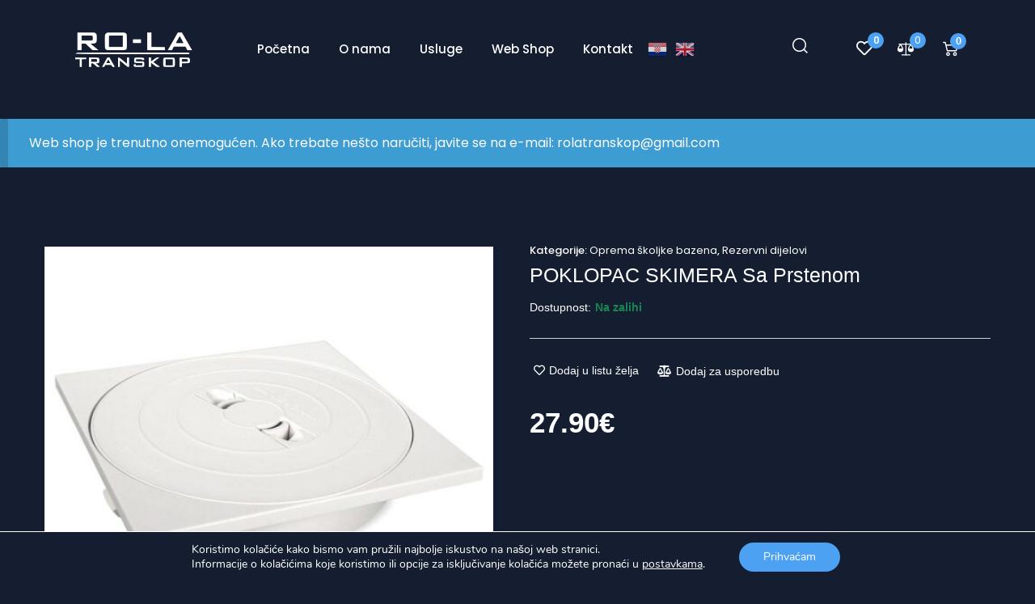

--- FILE ---
content_type: text/html; charset=UTF-8
request_url: https://ro-la-transkop.com/proizvod/poklopac-skimera/
body_size: 51748
content:
<!DOCTYPE html>
<html lang="hr" prefix="og: https://ogp.me/ns#">
<head><meta charset="UTF-8"><script>if(navigator.userAgent.match(/MSIE|Internet Explorer/i)||navigator.userAgent.match(/Trident\/7\..*?rv:11/i)){var href=document.location.href;if(!href.match(/[?&]nowprocket/)){if(href.indexOf("?")==-1){if(href.indexOf("#")==-1){document.location.href=href+"?nowprocket=1"}else{document.location.href=href.replace("#","?nowprocket=1#")}}else{if(href.indexOf("#")==-1){document.location.href=href+"&nowprocket=1"}else{document.location.href=href.replace("#","&nowprocket=1#")}}}}</script><script>class RocketLazyLoadScripts{constructor(){this.triggerEvents=["keydown","mousedown","mousemove","touchmove","touchstart","touchend","wheel"],this.userEventHandler=this._triggerListener.bind(this),this.touchStartHandler=this._onTouchStart.bind(this),this.touchMoveHandler=this._onTouchMove.bind(this),this.touchEndHandler=this._onTouchEnd.bind(this),this.clickHandler=this._onClick.bind(this),this.interceptedClicks=[],window.addEventListener("pageshow",t=>{this.persisted=t.persisted}),window.addEventListener("DOMContentLoaded",()=>{this._preconnect3rdParties()}),this.delayedScripts={normal:[],async:[],defer:[]},this.trash=[],this.allJQueries=[]}_addUserInteractionListener(t){if(document.hidden){t._triggerListener();return}this.triggerEvents.forEach(e=>window.addEventListener(e,t.userEventHandler,{passive:!0})),window.addEventListener("touchstart",t.touchStartHandler,{passive:!0}),window.addEventListener("mousedown",t.touchStartHandler),document.addEventListener("visibilitychange",t.userEventHandler)}_removeUserInteractionListener(){this.triggerEvents.forEach(t=>window.removeEventListener(t,this.userEventHandler,{passive:!0})),document.removeEventListener("visibilitychange",this.userEventHandler)}_onTouchStart(t){"HTML"!==t.target.tagName&&(window.addEventListener("touchend",this.touchEndHandler),window.addEventListener("mouseup",this.touchEndHandler),window.addEventListener("touchmove",this.touchMoveHandler,{passive:!0}),window.addEventListener("mousemove",this.touchMoveHandler),t.target.addEventListener("click",this.clickHandler),this._renameDOMAttribute(t.target,"onclick","rocket-onclick"),this._pendingClickStarted())}_onTouchMove(t){window.removeEventListener("touchend",this.touchEndHandler),window.removeEventListener("mouseup",this.touchEndHandler),window.removeEventListener("touchmove",this.touchMoveHandler,{passive:!0}),window.removeEventListener("mousemove",this.touchMoveHandler),t.target.removeEventListener("click",this.clickHandler),this._renameDOMAttribute(t.target,"rocket-onclick","onclick"),this._pendingClickFinished()}_onTouchEnd(t){window.removeEventListener("touchend",this.touchEndHandler),window.removeEventListener("mouseup",this.touchEndHandler),window.removeEventListener("touchmove",this.touchMoveHandler,{passive:!0}),window.removeEventListener("mousemove",this.touchMoveHandler)}_onClick(t){t.target.removeEventListener("click",this.clickHandler),this._renameDOMAttribute(t.target,"rocket-onclick","onclick"),this.interceptedClicks.push(t),t.preventDefault(),t.stopPropagation(),t.stopImmediatePropagation(),this._pendingClickFinished()}_replayClicks(){window.removeEventListener("touchstart",this.touchStartHandler,{passive:!0}),window.removeEventListener("mousedown",this.touchStartHandler),this.interceptedClicks.forEach(t=>{t.target.dispatchEvent(new MouseEvent("click",{view:t.view,bubbles:!0,cancelable:!0}))})}_waitForPendingClicks(){return new Promise(t=>{this._isClickPending?this._pendingClickFinished=t:t()})}_pendingClickStarted(){this._isClickPending=!0}_pendingClickFinished(){this._isClickPending=!1}_renameDOMAttribute(t,e,r){t.hasAttribute&&t.hasAttribute(e)&&(event.target.setAttribute(r,event.target.getAttribute(e)),event.target.removeAttribute(e))}_triggerListener(){this._removeUserInteractionListener(this),"loading"===document.readyState?document.addEventListener("DOMContentLoaded",this._loadEverythingNow.bind(this)):this._loadEverythingNow()}_preconnect3rdParties(){let t=[];document.querySelectorAll("script[type=rocketlazyloadscript]").forEach(e=>{if(e.hasAttribute("src")){let r=new URL(e.src).origin;r!==location.origin&&t.push({src:r,crossOrigin:e.crossOrigin||"module"===e.getAttribute("data-rocket-type")})}}),t=[...new Map(t.map(t=>[JSON.stringify(t),t])).values()],this._batchInjectResourceHints(t,"preconnect")}async _loadEverythingNow(){this.lastBreath=Date.now(),this._delayEventListeners(this),this._delayJQueryReady(this),this._handleDocumentWrite(),this._registerAllDelayedScripts(),this._preloadAllScripts(),await this._loadScriptsFromList(this.delayedScripts.normal),await this._loadScriptsFromList(this.delayedScripts.defer),await this._loadScriptsFromList(this.delayedScripts.async);try{await this._triggerDOMContentLoaded(),await this._triggerWindowLoad()}catch(t){console.error(t)}window.dispatchEvent(new Event("rocket-allScriptsLoaded")),this._waitForPendingClicks().then(()=>{this._replayClicks()}),this._emptyTrash()}_registerAllDelayedScripts(){document.querySelectorAll("script[type=rocketlazyloadscript]").forEach(t=>{t.hasAttribute("data-rocket-src")?t.hasAttribute("async")&&!1!==t.async?this.delayedScripts.async.push(t):t.hasAttribute("defer")&&!1!==t.defer||"module"===t.getAttribute("data-rocket-type")?this.delayedScripts.defer.push(t):this.delayedScripts.normal.push(t):this.delayedScripts.normal.push(t)})}async _transformScript(t){return new Promise((await this._littleBreath(),navigator.userAgent.indexOf("Firefox/")>0||""===navigator.vendor)?e=>{let r=document.createElement("script");[...t.attributes].forEach(t=>{let e=t.nodeName;"type"!==e&&("data-rocket-type"===e&&(e="type"),"data-rocket-src"===e&&(e="src"),r.setAttribute(e,t.nodeValue))}),t.text&&(r.text=t.text),r.hasAttribute("src")?(r.addEventListener("load",e),r.addEventListener("error",e)):(r.text=t.text,e());try{t.parentNode.replaceChild(r,t)}catch(i){e()}}:async e=>{function r(){t.setAttribute("data-rocket-status","failed"),e()}try{let i=t.getAttribute("data-rocket-type"),n=t.getAttribute("data-rocket-src");t.text,i?(t.type=i,t.removeAttribute("data-rocket-type")):t.removeAttribute("type"),t.addEventListener("load",function r(){t.setAttribute("data-rocket-status","executed"),e()}),t.addEventListener("error",r),n?(t.removeAttribute("data-rocket-src"),t.src=n):t.src="data:text/javascript;base64,"+window.btoa(unescape(encodeURIComponent(t.text)))}catch(s){r()}})}async _loadScriptsFromList(t){let e=t.shift();return e&&e.isConnected?(await this._transformScript(e),this._loadScriptsFromList(t)):Promise.resolve()}_preloadAllScripts(){this._batchInjectResourceHints([...this.delayedScripts.normal,...this.delayedScripts.defer,...this.delayedScripts.async],"preload")}_batchInjectResourceHints(t,e){var r=document.createDocumentFragment();t.forEach(t=>{let i=t.getAttribute&&t.getAttribute("data-rocket-src")||t.src;if(i){let n=document.createElement("link");n.href=i,n.rel=e,"preconnect"!==e&&(n.as="script"),t.getAttribute&&"module"===t.getAttribute("data-rocket-type")&&(n.crossOrigin=!0),t.crossOrigin&&(n.crossOrigin=t.crossOrigin),t.integrity&&(n.integrity=t.integrity),r.appendChild(n),this.trash.push(n)}}),document.head.appendChild(r)}_delayEventListeners(t){let e={};function r(t,r){!function t(r){!e[r]&&(e[r]={originalFunctions:{add:r.addEventListener,remove:r.removeEventListener},eventsToRewrite:[]},r.addEventListener=function(){arguments[0]=i(arguments[0]),e[r].originalFunctions.add.apply(r,arguments)},r.removeEventListener=function(){arguments[0]=i(arguments[0]),e[r].originalFunctions.remove.apply(r,arguments)});function i(t){return e[r].eventsToRewrite.indexOf(t)>=0?"rocket-"+t:t}}(t),e[t].eventsToRewrite.push(r)}function i(t,e){let r=t[e];Object.defineProperty(t,e,{get:()=>r||function(){},set(i){t["rocket"+e]=r=i}})}r(document,"DOMContentLoaded"),r(window,"DOMContentLoaded"),r(window,"load"),r(window,"pageshow"),r(document,"readystatechange"),i(document,"onreadystatechange"),i(window,"onload"),i(window,"onpageshow")}_delayJQueryReady(t){let e;function r(r){if(r&&r.fn&&!t.allJQueries.includes(r)){r.fn.ready=r.fn.init.prototype.ready=function(e){return t.domReadyFired?e.bind(document)(r):document.addEventListener("rocket-DOMContentLoaded",()=>e.bind(document)(r)),r([])};let i=r.fn.on;r.fn.on=r.fn.init.prototype.on=function(){if(this[0]===window){function t(t){return t.split(" ").map(t=>"load"===t||0===t.indexOf("load.")?"rocket-jquery-load":t).join(" ")}"string"==typeof arguments[0]||arguments[0]instanceof String?arguments[0]=t(arguments[0]):"object"==typeof arguments[0]&&Object.keys(arguments[0]).forEach(e=>{delete Object.assign(arguments[0],{[t(e)]:arguments[0][e]})[e]})}return i.apply(this,arguments),this},t.allJQueries.push(r)}e=r}r(window.jQuery),Object.defineProperty(window,"jQuery",{get:()=>e,set(t){r(t)}})}async _triggerDOMContentLoaded(){this.domReadyFired=!0,await this._littleBreath(),document.dispatchEvent(new Event("rocket-DOMContentLoaded")),await this._littleBreath(),window.dispatchEvent(new Event("rocket-DOMContentLoaded")),await this._littleBreath(),document.dispatchEvent(new Event("rocket-readystatechange")),await this._littleBreath(),document.rocketonreadystatechange&&document.rocketonreadystatechange()}async _triggerWindowLoad(){await this._littleBreath(),window.dispatchEvent(new Event("rocket-load")),await this._littleBreath(),window.rocketonload&&window.rocketonload(),await this._littleBreath(),this.allJQueries.forEach(t=>t(window).trigger("rocket-jquery-load")),await this._littleBreath();let t=new Event("rocket-pageshow");t.persisted=this.persisted,window.dispatchEvent(t),await this._littleBreath(),window.rocketonpageshow&&window.rocketonpageshow({persisted:this.persisted})}_handleDocumentWrite(){let t=new Map;document.write=document.writeln=function(e){let r=document.currentScript;r||console.error("WPRocket unable to document.write this: "+e);let i=document.createRange(),n=r.parentElement,s=t.get(r);void 0===s&&(s=r.nextSibling,t.set(r,s));let a=document.createDocumentFragment();i.setStart(a,0),a.appendChild(i.createContextualFragment(e)),n.insertBefore(a,s)}}async _littleBreath(){Date.now()-this.lastBreath>45&&(await this._requestAnimFrame(),this.lastBreath=Date.now())}async _requestAnimFrame(){return document.hidden?new Promise(t=>setTimeout(t)):new Promise(t=>requestAnimationFrame(t))}_emptyTrash(){this.trash.forEach(t=>t.remove())}static run(){let t=new RocketLazyLoadScripts;t._addUserInteractionListener(t)}}RocketLazyLoadScripts.run();</script>

<meta name="viewport" content="width=device-width, initial-scale=1">
<link rel="profile" href="https://gmpg.org/xfn/11">


<!-- Search Engine Optimization by Rank Math - https://s.rankmath.com/home -->
<title>POKLOPAC SKIMERA sa prstenom - RO-LA Transkop</title><link rel="preload" as="style" href="https://fonts.googleapis.com/css?family=Manrope%3A100%2C100italic%2C200%2C200italic%2C300%2C300italic%2C400%2C400italic%2C500%2C500italic%2C600%2C600italic%2C700%2C700italic%2C800%2C800italic%2C900%2C900italic%7CPoppins%3A100%2C100italic%2C200%2C200italic%2C300%2C300italic%2C400%2C400italic%2C500%2C500italic%2C600%2C600italic%2C700%2C700italic%2C800%2C800italic%2C900%2C900italic%7CRoboto%3A100%2C100italic%2C200%2C200italic%2C300%2C300italic%2C400%2C400italic%2C500%2C500italic%2C600%2C600italic%2C700%2C700italic%2C800%2C800italic%2C900%2C900italic&#038;display=swap" /><link rel="stylesheet" href="https://fonts.googleapis.com/css?family=Manrope%3A100%2C100italic%2C200%2C200italic%2C300%2C300italic%2C400%2C400italic%2C500%2C500italic%2C600%2C600italic%2C700%2C700italic%2C800%2C800italic%2C900%2C900italic%7CPoppins%3A100%2C100italic%2C200%2C200italic%2C300%2C300italic%2C400%2C400italic%2C500%2C500italic%2C600%2C600italic%2C700%2C700italic%2C800%2C800italic%2C900%2C900italic%7CRoboto%3A100%2C100italic%2C200%2C200italic%2C300%2C300italic%2C400%2C400italic%2C500%2C500italic%2C600%2C600italic%2C700%2C700italic%2C800%2C800italic%2C900%2C900italic&#038;display=swap" media="print" onload="this.media='all'" /><noscript><link rel="stylesheet" href="https://fonts.googleapis.com/css?family=Manrope%3A100%2C100italic%2C200%2C200italic%2C300%2C300italic%2C400%2C400italic%2C500%2C500italic%2C600%2C600italic%2C700%2C700italic%2C800%2C800italic%2C900%2C900italic%7CPoppins%3A100%2C100italic%2C200%2C200italic%2C300%2C300italic%2C400%2C400italic%2C500%2C500italic%2C600%2C600italic%2C700%2C700italic%2C800%2C800italic%2C900%2C900italic%7CRoboto%3A100%2C100italic%2C200%2C200italic%2C300%2C300italic%2C400%2C400italic%2C500%2C500italic%2C600%2C600italic%2C700%2C700italic%2C800%2C800italic%2C900%2C900italic&#038;display=swap" /></noscript><link rel="stylesheet" href="https://ro-la-transkop.com/wp-content/cache/min/1/d333872fbebe221ac0d115b7de33f5c2.css" media="all" data-minify="1" />
<meta name="description" content="Poklopac skimera sa kučištem"/>
<meta name="robots" content="index, follow, max-snippet:-1, max-video-preview:-1, max-image-preview:large"/>
<link rel="canonical" href="https://ro-la-transkop.com/proizvod/poklopac-skimera/" />
<meta property="og:locale" content="hr_HR" />
<meta property="og:type" content="product" />
<meta property="og:title" content="POKLOPAC SKIMERA sa prstenom - RO-LA Transkop" />
<meta property="og:description" content="Poklopac skimera sa kučištem" />
<meta property="og:url" content="https://ro-la-transkop.com/proizvod/poklopac-skimera/" />
<meta property="og:site_name" content="RO-LA Transkop" />
<meta property="og:updated_time" content="2024-02-15T15:01:54+01:00" />
<meta property="og:image" content="https://ro-la-transkop.com/wp-content/uploads/2023/02/poklopac-skimera-sa-kucistem.jpg" />
<meta property="og:image:secure_url" content="https://ro-la-transkop.com/wp-content/uploads/2023/02/poklopac-skimera-sa-kucistem.jpg" />
<meta property="og:image:width" content="800" />
<meta property="og:image:height" content="800" />
<meta property="og:image:alt" content="POKLOPAC SKIMERA sa prstenom" />
<meta property="og:image:type" content="image/jpeg" />
<meta property="product:price:amount" content="27.9" />
<meta property="product:price:currency" content="EUR" />
<meta property="product:availability" content="instock" />
<meta name="twitter:card" content="summary_large_image" />
<meta name="twitter:title" content="POKLOPAC SKIMERA sa prstenom - RO-LA Transkop" />
<meta name="twitter:description" content="Poklopac skimera sa kučištem" />
<meta name="twitter:image" content="https://ro-la-transkop.com/wp-content/uploads/2023/02/poklopac-skimera-sa-kucistem.jpg" />
<meta name="twitter:label1" content="Price" />
<meta name="twitter:data1" content="27.90&euro;" />
<meta name="twitter:label2" content="Availability" />
<meta name="twitter:data2" content="In stock" />
<script type="application/ld+json" class="rank-math-schema">{"@context":"https://schema.org","@graph":[{"@type":"Organization","@id":"https://ro-la-transkop.com/#organization","name":"RO-LA Transkop","url":"https://ro-la-transkop.com","logo":{"@type":"ImageObject","@id":"https://ro-la-transkop.com/#logo","url":"https://ro-la-transkop.com/wp-content/uploads/2023/03/ro-la-logo.png","contentUrl":"https://ro-la-transkop.com/wp-content/uploads/2023/03/ro-la-logo.png","caption":"RO-LA Transkop","inLanguage":"hr","width":"472","height":"157"}},{"@type":"WebSite","@id":"https://ro-la-transkop.com/#website","url":"https://ro-la-transkop.com","name":"RO-LA Transkop","alternateName":"RO-LA Transkop","publisher":{"@id":"https://ro-la-transkop.com/#organization"},"inLanguage":"hr"},{"@type":"ImageObject","@id":"https://ro-la-transkop.com/wp-content/uploads/2023/02/poklopac-skimera-sa-kucistem.jpg","url":"https://ro-la-transkop.com/wp-content/uploads/2023/02/poklopac-skimera-sa-kucistem.jpg","width":"800","height":"800","inLanguage":"hr"},{"@type":"BreadcrumbList","@id":"https://ro-la-transkop.com/proizvod/poklopac-skimera/#breadcrumb","itemListElement":[{"@type":"ListItem","position":"1","item":{"@id":"https://ro-la-transkop.com","name":"Home"}},{"@type":"ListItem","position":"2","item":{"@id":"https://ro-la-transkop.com/kategorija-proizvoda/oprema-skoljke-bazena/","name":"Oprema \u0161koljke bazena"}},{"@type":"ListItem","position":"3","item":{"@id":"https://ro-la-transkop.com/proizvod/poklopac-skimera/","name":"POKLOPAC SKIMERA sa prstenom"}}]},{"@type":"ItemPage","@id":"https://ro-la-transkop.com/proizvod/poklopac-skimera/#webpage","url":"https://ro-la-transkop.com/proizvod/poklopac-skimera/","name":"POKLOPAC SKIMERA sa prstenom - RO-LA Transkop","datePublished":"2023-02-21T13:05:23+01:00","dateModified":"2024-02-15T15:01:54+01:00","isPartOf":{"@id":"https://ro-la-transkop.com/#website"},"primaryImageOfPage":{"@id":"https://ro-la-transkop.com/wp-content/uploads/2023/02/poklopac-skimera-sa-kucistem.jpg"},"inLanguage":"hr","breadcrumb":{"@id":"https://ro-la-transkop.com/proizvod/poklopac-skimera/#breadcrumb"}},{"@type":"Product","name":"POKLOPAC SKIMERA sa prstenom - RO-LA Transkop","description":"Poklopac skimera sa ku\u010di\u0161tem","sku":"440201","category":"Oprema \u0161koljke bazena","mainEntityOfPage":{"@id":"https://ro-la-transkop.com/proizvod/poklopac-skimera/#webpage"},"offers":{"@type":"Offer","price":"27.90","priceCurrency":"EUR","priceValidUntil":"2027-12-31","availability":"https://schema.org/InStock","itemCondition":"NewCondition","url":"https://ro-la-transkop.com/proizvod/poklopac-skimera/","seller":{"@type":"Organization","@id":"https://ro-la-transkop.com/","name":"RO-LA Transkop","url":"https://ro-la-transkop.com","logo":"https://ro-la-transkop.com/wp-content/uploads/2023/03/ro-la-logo.png"}},"@id":"https://ro-la-transkop.com/proizvod/poklopac-skimera/#richSnippet","image":{"@id":"https://ro-la-transkop.com/wp-content/uploads/2023/02/poklopac-skimera-sa-kucistem.jpg"}}]}</script>
<!-- /Rank Math WordPress SEO plugin -->

<link rel='dns-prefetch' href='//maps.googleapis.com' />
<link rel='dns-prefetch' href='//maps.gstatic.com' />
<link rel='dns-prefetch' href='//fonts.googleapis.com' />
<link rel='dns-prefetch' href='//fonts.gstatic.com' />
<link rel='dns-prefetch' href='//use.fontawesome.com' />
<link rel='dns-prefetch' href='//ajax.googleapis.com' />
<link rel='dns-prefetch' href='//apis.google.com' />
<link rel='dns-prefetch' href='//google-analytics.com' />
<link rel='dns-prefetch' href='//www.google-analytics.com' />
<link rel='dns-prefetch' href='//ssl.google-analytics.com' />
<link rel='dns-prefetch' href='//www.googletagmanager.com' />
<link rel='dns-prefetch' href='//www.googletagservices.com' />
<link rel='dns-prefetch' href='//googleads.g.doubleclick.net' />
<link rel='dns-prefetch' href='//adservice.google.com' />
<link rel='dns-prefetch' href='//pagead2.googlesyndication.com' />
<link rel='dns-prefetch' href='//tpc.googlesyndication.com' />
<link rel='dns-prefetch' href='//youtube.com' />
<link rel='dns-prefetch' href='//i.ytimg.com' />
<link rel='dns-prefetch' href='//player.vimeo.com' />
<link rel='dns-prefetch' href='//api.pinterest.com' />
<link rel='dns-prefetch' href='//assets.pinterest.com' />
<link rel='dns-prefetch' href='//connect.facebook.net' />
<link rel='dns-prefetch' href='//platform.twitter.com' />
<link rel='dns-prefetch' href='//syndication.twitter.com' />
<link rel='dns-prefetch' href='//platform.instagram.com' />
<link rel='dns-prefetch' href='//referrer.disqus.com' />
<link rel='dns-prefetch' href='//c.disquscdn.com' />
<link rel='dns-prefetch' href='//cdnjs.cloudflare.com' />
<link rel='dns-prefetch' href='//cdn.ampproject.org' />
<link rel='dns-prefetch' href='//pixel.wp.com' />
<link rel='dns-prefetch' href='//disqus.com' />
<link rel='dns-prefetch' href='//s.gravatar.com' />
<link rel='dns-prefetch' href='//0.gravatar.com' />
<link rel='dns-prefetch' href='//2.gravatar.com' />
<link rel='dns-prefetch' href='//1.gravatar.com' />
<link rel='dns-prefetch' href='//sitename.disqus.com' />
<link rel='dns-prefetch' href='//s7.addthis.com' />
<link rel='dns-prefetch' href='//platform.linkedin.com' />
<link rel='dns-prefetch' href='//w.sharethis.com' />
<link rel='dns-prefetch' href='//s0.wp.com' />
<link rel='dns-prefetch' href='//s1.wp.com' />
<link rel='dns-prefetch' href='//s2.wp.com' />
<link rel='dns-prefetch' href='//stats.wp.com' />
<link rel='dns-prefetch' href='//ajax.microsoft.com' />
<link rel='dns-prefetch' href='//ajax.aspnetcdn.com' />
<link rel='dns-prefetch' href='//s3.amazonaws.com' />
<link rel='dns-prefetch' href='//code.jquery.com' />
<link rel='dns-prefetch' href='//stackpath.bootstrapcdn.com' />
<link rel='dns-prefetch' href='//github.githubassets.com' />
<link rel='dns-prefetch' href='//ad.doubleclick.net' />
<link rel='dns-prefetch' href='//stats.g.doubleclick.net' />
<link rel='dns-prefetch' href='//cm.g.doubleclick.net' />
<link rel='dns-prefetch' href='//stats.buysellads.com' />
<link rel='dns-prefetch' href='//s3.buysellads.com' />
<link href='https://fonts.gstatic.com' crossorigin rel='preconnect' />
<link rel="alternate" type="application/rss+xml" title="RO-LA Transkop &raquo; Kanal" href="https://ro-la-transkop.com/feed/" />
<link rel="alternate" type="application/rss+xml" title="RO-LA Transkop &raquo; Kanal komentara" href="https://ro-la-transkop.com/comments/feed/" />
		<!-- This site uses the Google Analytics by MonsterInsights plugin v9.2.4 - Using Analytics tracking - https://www.monsterinsights.com/ -->
							<script type="rocketlazyloadscript" data-rocket-src="//www.googletagmanager.com/gtag/js?id=G-TDCBVTD9G9"  data-cfasync="false" data-wpfc-render="false" async></script>
			<script type="rocketlazyloadscript" data-cfasync="false" data-wpfc-render="false">
				var mi_version = '9.2.4';
				var mi_track_user = true;
				var mi_no_track_reason = '';
								var MonsterInsightsDefaultLocations = {"page_location":"https:\/\/ro-la-transkop.com\/proizvod\/poklopac-skimera\/"};
				if ( typeof MonsterInsightsPrivacyGuardFilter === 'function' ) {
					var MonsterInsightsLocations = (typeof MonsterInsightsExcludeQuery === 'object') ? MonsterInsightsPrivacyGuardFilter( MonsterInsightsExcludeQuery ) : MonsterInsightsPrivacyGuardFilter( MonsterInsightsDefaultLocations );
				} else {
					var MonsterInsightsLocations = (typeof MonsterInsightsExcludeQuery === 'object') ? MonsterInsightsExcludeQuery : MonsterInsightsDefaultLocations;
				}

								var disableStrs = [
										'ga-disable-G-TDCBVTD9G9',
									];

				/* Function to detect opted out users */
				function __gtagTrackerIsOptedOut() {
					for (var index = 0; index < disableStrs.length; index++) {
						if (document.cookie.indexOf(disableStrs[index] + '=true') > -1) {
							return true;
						}
					}

					return false;
				}

				/* Disable tracking if the opt-out cookie exists. */
				if (__gtagTrackerIsOptedOut()) {
					for (var index = 0; index < disableStrs.length; index++) {
						window[disableStrs[index]] = true;
					}
				}

				/* Opt-out function */
				function __gtagTrackerOptout() {
					for (var index = 0; index < disableStrs.length; index++) {
						document.cookie = disableStrs[index] + '=true; expires=Thu, 31 Dec 2099 23:59:59 UTC; path=/';
						window[disableStrs[index]] = true;
					}
				}

				if ('undefined' === typeof gaOptout) {
					function gaOptout() {
						__gtagTrackerOptout();
					}
				}
								window.dataLayer = window.dataLayer || [];

				window.MonsterInsightsDualTracker = {
					helpers: {},
					trackers: {},
				};
				if (mi_track_user) {
					function __gtagDataLayer() {
						dataLayer.push(arguments);
					}

					function __gtagTracker(type, name, parameters) {
						if (!parameters) {
							parameters = {};
						}

						if (parameters.send_to) {
							__gtagDataLayer.apply(null, arguments);
							return;
						}

						if (type === 'event') {
														parameters.send_to = monsterinsights_frontend.v4_id;
							var hookName = name;
							if (typeof parameters['event_category'] !== 'undefined') {
								hookName = parameters['event_category'] + ':' + name;
							}

							if (typeof MonsterInsightsDualTracker.trackers[hookName] !== 'undefined') {
								MonsterInsightsDualTracker.trackers[hookName](parameters);
							} else {
								__gtagDataLayer('event', name, parameters);
							}
							
						} else {
							__gtagDataLayer.apply(null, arguments);
						}
					}

					__gtagTracker('js', new Date());
					__gtagTracker('set', {
						'developer_id.dZGIzZG': true,
											});
					if ( MonsterInsightsLocations.page_location ) {
						__gtagTracker('set', MonsterInsightsLocations);
					}
										__gtagTracker('config', 'G-TDCBVTD9G9', {"forceSSL":"true","link_attribution":"true"} );
															window.gtag = __gtagTracker;										(function () {
						/* https://developers.google.com/analytics/devguides/collection/analyticsjs/ */
						/* ga and __gaTracker compatibility shim. */
						var noopfn = function () {
							return null;
						};
						var newtracker = function () {
							return new Tracker();
						};
						var Tracker = function () {
							return null;
						};
						var p = Tracker.prototype;
						p.get = noopfn;
						p.set = noopfn;
						p.send = function () {
							var args = Array.prototype.slice.call(arguments);
							args.unshift('send');
							__gaTracker.apply(null, args);
						};
						var __gaTracker = function () {
							var len = arguments.length;
							if (len === 0) {
								return;
							}
							var f = arguments[len - 1];
							if (typeof f !== 'object' || f === null || typeof f.hitCallback !== 'function') {
								if ('send' === arguments[0]) {
									var hitConverted, hitObject = false, action;
									if ('event' === arguments[1]) {
										if ('undefined' !== typeof arguments[3]) {
											hitObject = {
												'eventAction': arguments[3],
												'eventCategory': arguments[2],
												'eventLabel': arguments[4],
												'value': arguments[5] ? arguments[5] : 1,
											}
										}
									}
									if ('pageview' === arguments[1]) {
										if ('undefined' !== typeof arguments[2]) {
											hitObject = {
												'eventAction': 'page_view',
												'page_path': arguments[2],
											}
										}
									}
									if (typeof arguments[2] === 'object') {
										hitObject = arguments[2];
									}
									if (typeof arguments[5] === 'object') {
										Object.assign(hitObject, arguments[5]);
									}
									if ('undefined' !== typeof arguments[1].hitType) {
										hitObject = arguments[1];
										if ('pageview' === hitObject.hitType) {
											hitObject.eventAction = 'page_view';
										}
									}
									if (hitObject) {
										action = 'timing' === arguments[1].hitType ? 'timing_complete' : hitObject.eventAction;
										hitConverted = mapArgs(hitObject);
										__gtagTracker('event', action, hitConverted);
									}
								}
								return;
							}

							function mapArgs(args) {
								var arg, hit = {};
								var gaMap = {
									'eventCategory': 'event_category',
									'eventAction': 'event_action',
									'eventLabel': 'event_label',
									'eventValue': 'event_value',
									'nonInteraction': 'non_interaction',
									'timingCategory': 'event_category',
									'timingVar': 'name',
									'timingValue': 'value',
									'timingLabel': 'event_label',
									'page': 'page_path',
									'location': 'page_location',
									'title': 'page_title',
									'referrer' : 'page_referrer',
								};
								for (arg in args) {
																		if (!(!args.hasOwnProperty(arg) || !gaMap.hasOwnProperty(arg))) {
										hit[gaMap[arg]] = args[arg];
									} else {
										hit[arg] = args[arg];
									}
								}
								return hit;
							}

							try {
								f.hitCallback();
							} catch (ex) {
							}
						};
						__gaTracker.create = newtracker;
						__gaTracker.getByName = newtracker;
						__gaTracker.getAll = function () {
							return [];
						};
						__gaTracker.remove = noopfn;
						__gaTracker.loaded = true;
						window['__gaTracker'] = __gaTracker;
					})();
									} else {
										console.log("");
					(function () {
						function __gtagTracker() {
							return null;
						}

						window['__gtagTracker'] = __gtagTracker;
						window['gtag'] = __gtagTracker;
					})();
									}
			</script>
				<!-- / Google Analytics by MonsterInsights -->
		<style>
img.wp-smiley,
img.emoji {
	display: inline !important;
	border: none !important;
	box-shadow: none !important;
	height: 1em !important;
	width: 1em !important;
	margin: 0 0.07em !important;
	vertical-align: -0.1em !important;
	background: none !important;
	padding: 0 !important;
}
</style>
	<style id="woo-store-vacation-inline-css">
			#woo-store-vacation {
				padding: 0;
			}
			#woo-store-vacation .woocommerce-info {
				text-align:left;
				list-style:none;
				border:none;
				border-left:.6180469716em solid rgba(0,0,0,.15);
				border-radius:2px;
				padding:1em 1.618em;
				margin:1.617924em 0 2.617924em 0;
			}
			#woo-store-vacation .woocommerce-info::before {
				content:none;
			}
			.woo-store-vacation__btn {
				float:right;
				padding:0 0 0 1em;
				background:0 0;
				line-height:1.618;
				margin-left:2em;
				border:none;
				border-left:1px solid rgba(255,255,255,.25)!important;
				border-radius:0;
				box-shadow:none!important;
				text-decoration:none;
			}
				#woo-store-vacation,
				#woo-store-vacation .wc-block-components-notice-banner {
					color:#ffffff !important;
				}
				#woo-store-vacation * {
					color:inherit !important;
				}
				#woo-store-vacation,
				#woo-store-vacation .wc-block-components-notice-banner {
					background-color:#3d9cd2 !important;
				}
				#woo-store-vacation svg {
					background-color:#2b6d93 !important;
				}
				#woo-store-vacation .wc-block-components-notice-banner {
					border-color:#2b6d93 !important;
				}
				#woo-store-vacation * {
					background-color:inherit !important;
				}</style>

<style id='astra-theme-css-inline-css'>
.ast-no-sidebar .entry-content .alignfull {margin-left: calc( -50vw + 50%);margin-right: calc( -50vw + 50%);max-width: 100vw;width: 100vw;}.ast-no-sidebar .entry-content .alignwide {margin-left: calc(-41vw + 50%);margin-right: calc(-41vw + 50%);max-width: unset;width: unset;}.ast-no-sidebar .entry-content .alignfull .alignfull,.ast-no-sidebar .entry-content .alignfull .alignwide,.ast-no-sidebar .entry-content .alignwide .alignfull,.ast-no-sidebar .entry-content .alignwide .alignwide,.ast-no-sidebar .entry-content .wp-block-column .alignfull,.ast-no-sidebar .entry-content .wp-block-column .alignwide{width: 100%;margin-left: auto;margin-right: auto;}.wp-block-gallery,.blocks-gallery-grid {margin: 0;}.wp-block-separator {max-width: 100px;}.wp-block-separator.is-style-wide,.wp-block-separator.is-style-dots {max-width: none;}.entry-content .has-2-columns .wp-block-column:first-child {padding-right: 10px;}.entry-content .has-2-columns .wp-block-column:last-child {padding-left: 10px;}@media (max-width: 782px) {.entry-content .wp-block-columns .wp-block-column {flex-basis: 100%;}.entry-content .has-2-columns .wp-block-column:first-child {padding-right: 0;}.entry-content .has-2-columns .wp-block-column:last-child {padding-left: 0;}}body .entry-content .wp-block-latest-posts {margin-left: 0;}body .entry-content .wp-block-latest-posts li {list-style: none;}.ast-no-sidebar .ast-container .entry-content .wp-block-latest-posts {margin-left: 0;}.ast-header-break-point .entry-content .alignwide {margin-left: auto;margin-right: auto;}.entry-content .blocks-gallery-item img {margin-bottom: auto;}.wp-block-pullquote {border-top: 4px solid #555d66;border-bottom: 4px solid #555d66;color: #40464d;}:root{--ast-container-default-xlg-padding:6.67em;--ast-container-default-lg-padding:5.67em;--ast-container-default-slg-padding:4.34em;--ast-container-default-md-padding:3.34em;--ast-container-default-sm-padding:6.67em;--ast-container-default-xs-padding:2.4em;--ast-container-default-xxs-padding:1.4em;}html{font-size:93.75%;}a,.page-title{color:var(--ast-global-color-0);}a:hover,a:focus{color:var(--ast-global-color-1);}body,button,input,select,textarea,.ast-button,.ast-custom-button{font-family:-apple-system,BlinkMacSystemFont,Segoe UI,Roboto,Oxygen-Sans,Ubuntu,Cantarell,Helvetica Neue,sans-serif;font-weight:inherit;font-size:15px;font-size:1rem;}blockquote{color:var(--ast-global-color-3);}.site-title{font-size:35px;font-size:2.3333333333333rem;display:block;}.ast-archive-description .ast-archive-title{font-size:40px;font-size:2.6666666666667rem;}.site-header .site-description{font-size:15px;font-size:1rem;display:none;}.entry-title{font-size:30px;font-size:2rem;}h1,.entry-content h1{font-size:40px;font-size:2.6666666666667rem;}h2,.entry-content h2{font-size:30px;font-size:2rem;}h3,.entry-content h3{font-size:25px;font-size:1.6666666666667rem;}h4,.entry-content h4{font-size:20px;font-size:1.3333333333333rem;}h5,.entry-content h5{font-size:18px;font-size:1.2rem;}h6,.entry-content h6{font-size:15px;font-size:1rem;}.ast-single-post .entry-title,.page-title{font-size:30px;font-size:2rem;}::selection{background-color:var(--ast-global-color-0);color:#000000;}body,h1,.entry-title a,.entry-content h1,h2,.entry-content h2,h3,.entry-content h3,h4,.entry-content h4,h5,.entry-content h5,h6,.entry-content h6{color:var(--ast-global-color-3);}.tagcloud a:hover,.tagcloud a:focus,.tagcloud a.current-item{color:#000000;border-color:var(--ast-global-color-0);background-color:var(--ast-global-color-0);}input:focus,input[type="text"]:focus,input[type="email"]:focus,input[type="url"]:focus,input[type="password"]:focus,input[type="reset"]:focus,input[type="search"]:focus,textarea:focus{border-color:var(--ast-global-color-0);}input[type="radio"]:checked,input[type=reset],input[type="checkbox"]:checked,input[type="checkbox"]:hover:checked,input[type="checkbox"]:focus:checked,input[type=range]::-webkit-slider-thumb{border-color:var(--ast-global-color-0);background-color:var(--ast-global-color-0);box-shadow:none;}.site-footer a:hover + .post-count,.site-footer a:focus + .post-count{background:var(--ast-global-color-0);border-color:var(--ast-global-color-0);}.single .nav-links .nav-previous,.single .nav-links .nav-next{color:var(--ast-global-color-0);}.entry-meta,.entry-meta *{line-height:1.45;color:var(--ast-global-color-0);}.entry-meta a:hover,.entry-meta a:hover *,.entry-meta a:focus,.entry-meta a:focus *,.page-links > .page-link,.page-links .page-link:hover,.post-navigation a:hover{color:var(--ast-global-color-1);}#cat option,.secondary .calendar_wrap thead a,.secondary .calendar_wrap thead a:visited{color:var(--ast-global-color-0);}.secondary .calendar_wrap #today,.ast-progress-val span{background:var(--ast-global-color-0);}.secondary a:hover + .post-count,.secondary a:focus + .post-count{background:var(--ast-global-color-0);border-color:var(--ast-global-color-0);}.calendar_wrap #today > a{color:#000000;}.page-links .page-link,.single .post-navigation a{color:var(--ast-global-color-0);}.widget-title{font-size:21px;font-size:1.4rem;color:var(--ast-global-color-3);}.single .ast-author-details .author-title{color:var(--ast-global-color-1);}.ast-logo-title-inline .site-logo-img{padding-right:1em;}@media (max-width:921px){#ast-desktop-header{display:none;}}@media (min-width:921px){#ast-mobile-header{display:none;}}.wp-block-buttons.aligncenter{justify-content:center;}@media (max-width:921px){.ast-theme-transparent-header #primary,.ast-theme-transparent-header #secondary{padding:0;}}@media (max-width:921px){.ast-plain-container.ast-no-sidebar #primary{padding:0;}}.ast-plain-container.ast-no-sidebar #primary{margin-top:0;margin-bottom:0;}@media (min-width:1200px){.wp-block-group .has-background{padding:20px;}}@media (min-width:1200px){.ast-plain-container.ast-no-sidebar .entry-content .alignwide .wp-block-cover__inner-container,.ast-plain-container.ast-no-sidebar .entry-content .alignfull .wp-block-cover__inner-container{width:1240px;}}@media (min-width:1200px){.wp-block-cover-image.alignwide .wp-block-cover__inner-container,.wp-block-cover.alignwide .wp-block-cover__inner-container,.wp-block-cover-image.alignfull .wp-block-cover__inner-container,.wp-block-cover.alignfull .wp-block-cover__inner-container{width:100%;}}.wp-block-columns{margin-bottom:unset;}.wp-block-image.size-full{margin:2rem 0;}.wp-block-separator.has-background{padding:0;}.wp-block-gallery{margin-bottom:1.6em;}.wp-block-group{padding-top:4em;padding-bottom:4em;}.wp-block-group__inner-container .wp-block-columns:last-child,.wp-block-group__inner-container :last-child,.wp-block-table table{margin-bottom:0;}.blocks-gallery-grid{width:100%;}.wp-block-navigation-link__content{padding:5px 0;}.wp-block-group .wp-block-group .has-text-align-center,.wp-block-group .wp-block-column .has-text-align-center{max-width:100%;}.has-text-align-center{margin:0 auto;}@media (min-width:1200px){.wp-block-cover__inner-container,.alignwide .wp-block-group__inner-container,.alignfull .wp-block-group__inner-container{max-width:1200px;margin:0 auto;}.wp-block-group.alignnone,.wp-block-group.aligncenter,.wp-block-group.alignleft,.wp-block-group.alignright,.wp-block-group.alignwide,.wp-block-columns.alignwide{margin:2rem 0 1rem 0;}}@media (max-width:1200px){.wp-block-group{padding:3em;}.wp-block-group .wp-block-group{padding:1.5em;}.wp-block-columns,.wp-block-column{margin:1rem 0;}}@media (min-width:921px){.wp-block-columns .wp-block-group{padding:2em;}}@media (max-width:544px){.wp-block-cover-image .wp-block-cover__inner-container,.wp-block-cover .wp-block-cover__inner-container{width:unset;}.wp-block-cover,.wp-block-cover-image{padding:2em 0;}.wp-block-group,.wp-block-cover{padding:2em;}.wp-block-media-text__media img,.wp-block-media-text__media video{width:unset;max-width:100%;}.wp-block-media-text.has-background .wp-block-media-text__content{padding:1em;}}.wp-block-image.aligncenter{margin-left:auto;margin-right:auto;}.wp-block-table.aligncenter{margin-left:auto;margin-right:auto;}@media (min-width:544px){.entry-content .wp-block-media-text.has-media-on-the-right .wp-block-media-text__content{padding:0 8% 0 0;}.entry-content .wp-block-media-text .wp-block-media-text__content{padding:0 0 0 8%;}.ast-plain-container .site-content .entry-content .has-custom-content-position.is-position-bottom-left > *,.ast-plain-container .site-content .entry-content .has-custom-content-position.is-position-bottom-right > *,.ast-plain-container .site-content .entry-content .has-custom-content-position.is-position-top-left > *,.ast-plain-container .site-content .entry-content .has-custom-content-position.is-position-top-right > *,.ast-plain-container .site-content .entry-content .has-custom-content-position.is-position-center-right > *,.ast-plain-container .site-content .entry-content .has-custom-content-position.is-position-center-left > *{margin:0;}}@media (max-width:544px){.entry-content .wp-block-media-text .wp-block-media-text__content{padding:8% 0;}.wp-block-media-text .wp-block-media-text__media img{width:auto;max-width:100%;}}.wp-block-button.is-style-outline .wp-block-button__link{border-color:var(--ast-global-color-0);}.wp-block-button.is-style-outline > .wp-block-button__link:not(.has-text-color),.wp-block-button.wp-block-button__link.is-style-outline:not(.has-text-color){color:var(--ast-global-color-0);}.wp-block-button.is-style-outline .wp-block-button__link:hover,.wp-block-button.is-style-outline .wp-block-button__link:focus{color:#ffffff !important;background-color:var(--ast-global-color-1);border-color:var(--ast-global-color-1);}.post-page-numbers.current .page-link,.ast-pagination .page-numbers.current{color:#000000;border-color:var(--ast-global-color-0);background-color:var(--ast-global-color-0);border-radius:2px;}@media (min-width:544px){.entry-content > .alignleft{margin-right:20px;}.entry-content > .alignright{margin-left:20px;}}h1.widget-title{font-weight:inherit;}h2.widget-title{font-weight:inherit;}h3.widget-title{font-weight:inherit;}@media (max-width:921px){.ast-separate-container #primary,.ast-separate-container #secondary{padding:1.5em 0;}#primary,#secondary{padding:1.5em 0;margin:0;}.ast-left-sidebar #content > .ast-container{display:flex;flex-direction:column-reverse;width:100%;}.ast-separate-container .ast-article-post,.ast-separate-container .ast-article-single{padding:1.5em 2.14em;}.ast-author-box img.avatar{margin:20px 0 0 0;}}@media (min-width:922px){.ast-separate-container.ast-right-sidebar #primary,.ast-separate-container.ast-left-sidebar #primary{border:0;}.search-no-results.ast-separate-container #primary{margin-bottom:4em;}}.elementor-button-wrapper .elementor-button{border-style:solid;text-decoration:none;border-top-width:0;border-right-width:0;border-left-width:0;border-bottom-width:0;}body .elementor-button.elementor-size-sm,body .elementor-button.elementor-size-xs,body .elementor-button.elementor-size-md,body .elementor-button.elementor-size-lg,body .elementor-button.elementor-size-xl,body .elementor-button{border-radius:2px;padding-top:15px;padding-right:30px;padding-bottom:15px;padding-left:30px;}@media (max-width:921px){.elementor-button-wrapper .elementor-button.elementor-size-sm,.elementor-button-wrapper .elementor-button.elementor-size-xs,.elementor-button-wrapper .elementor-button.elementor-size-md,.elementor-button-wrapper .elementor-button.elementor-size-lg,.elementor-button-wrapper .elementor-button.elementor-size-xl,.elementor-button-wrapper .elementor-button{padding-top:14px;padding-right:28px;padding-bottom:14px;padding-left:28px;}}@media (max-width:544px){.elementor-button-wrapper .elementor-button.elementor-size-sm,.elementor-button-wrapper .elementor-button.elementor-size-xs,.elementor-button-wrapper .elementor-button.elementor-size-md,.elementor-button-wrapper .elementor-button.elementor-size-lg,.elementor-button-wrapper .elementor-button.elementor-size-xl,.elementor-button-wrapper .elementor-button{padding-top:12px;padding-right:24px;padding-bottom:12px;padding-left:24px;}}.elementor-button-wrapper .elementor-button{border-color:var(--ast-global-color-0);background-color:var(--ast-global-color-0);}.elementor-button-wrapper .elementor-button:hover,.elementor-button-wrapper .elementor-button:focus{color:#ffffff;background-color:var(--ast-global-color-1);border-color:var(--ast-global-color-1);}.wp-block-button .wp-block-button__link ,.elementor-button-wrapper .elementor-button{color:#000000;}.elementor-button-wrapper .elementor-button{font-family:inherit;font-weight:inherit;line-height:1;}.wp-block-button .wp-block-button__link:hover,.wp-block-button .wp-block-button__link:focus{color:#ffffff;background-color:var(--ast-global-color-1);border-color:var(--ast-global-color-1);}.wp-block-button .wp-block-button__link{border-color:var(--ast-global-color-0);background-color:var(--ast-global-color-0);color:#000000;font-family:inherit;font-weight:inherit;line-height:1;border-radius:2px;padding-top:15px;padding-right:30px;padding-bottom:15px;padding-left:30px;}@media (max-width:921px){.wp-block-button .wp-block-button__link{padding-top:14px;padding-right:28px;padding-bottom:14px;padding-left:28px;}}@media (max-width:544px){.wp-block-button .wp-block-button__link{padding-top:12px;padding-right:24px;padding-bottom:12px;padding-left:24px;}}.menu-toggle,button,.ast-button,.ast-custom-button,.button,input#submit,input[type="button"],input[type="submit"],input[type="reset"],form[CLASS*="wp-block-search__"].wp-block-search .wp-block-search__inside-wrapper .wp-block-search__button{border-style:solid;border-top-width:0;border-right-width:0;border-left-width:0;border-bottom-width:0;color:#000000;border-color:var(--ast-global-color-0);background-color:var(--ast-global-color-0);border-radius:2px;padding-top:15px;padding-right:30px;padding-bottom:15px;padding-left:30px;font-family:inherit;font-weight:inherit;line-height:1;}button:focus,.menu-toggle:hover,button:hover,.ast-button:hover,.ast-custom-button:hover .button:hover,.ast-custom-button:hover ,input[type=reset]:hover,input[type=reset]:focus,input#submit:hover,input#submit:focus,input[type="button"]:hover,input[type="button"]:focus,input[type="submit"]:hover,input[type="submit"]:focus,form[CLASS*="wp-block-search__"].wp-block-search .wp-block-search__inside-wrapper .wp-block-search__button:hover,form[CLASS*="wp-block-search__"].wp-block-search .wp-block-search__inside-wrapper .wp-block-search__button:focus{color:#ffffff;background-color:var(--ast-global-color-1);border-color:var(--ast-global-color-1);}@media (min-width:544px){.ast-container{max-width:100%;}}@media (max-width:544px){.ast-separate-container .ast-article-post,.ast-separate-container .ast-article-single,.ast-separate-container .comments-title,.ast-separate-container .ast-archive-description{padding:1.5em 1em;}.ast-separate-container #content .ast-container{padding-left:0.54em;padding-right:0.54em;}.ast-separate-container .ast-comment-list li.depth-1{padding:1.5em 1em;margin-bottom:1.5em;}.ast-separate-container .ast-comment-list .bypostauthor{padding:.5em;}.ast-search-menu-icon.ast-dropdown-active .search-field{width:170px;}.menu-toggle,button,.ast-button,.button,input#submit,input[type="button"],input[type="submit"],input[type="reset"]{padding-top:12px;padding-right:24px;padding-bottom:12px;padding-left:24px;}}@media (max-width:921px){.menu-toggle,button,.ast-button,.button,input#submit,input[type="button"],input[type="submit"],input[type="reset"]{padding-top:14px;padding-right:28px;padding-bottom:14px;padding-left:28px;}.ast-mobile-header-stack .main-header-bar .ast-search-menu-icon{display:inline-block;}.ast-header-break-point.ast-header-custom-item-outside .ast-mobile-header-stack .main-header-bar .ast-search-icon{margin:0;}.ast-comment-avatar-wrap img{max-width:2.5em;}.ast-separate-container .ast-comment-list li.depth-1{padding:1.5em 2.14em;}.ast-separate-container .comment-respond{padding:2em 2.14em;}.ast-comment-meta{padding:0 1.8888em 1.3333em;}}.ast-no-sidebar.ast-separate-container .entry-content .alignfull {margin-left: -6.67em;margin-right: -6.67em;width: auto;}@media (max-width: 1200px) {.ast-no-sidebar.ast-separate-container .entry-content .alignfull {margin-left: -2.4em;margin-right: -2.4em;}}@media (max-width: 768px) {.ast-no-sidebar.ast-separate-container .entry-content .alignfull {margin-left: -2.14em;margin-right: -2.14em;}}@media (max-width: 544px) {.ast-no-sidebar.ast-separate-container .entry-content .alignfull {margin-left: -1em;margin-right: -1em;}}.ast-no-sidebar.ast-separate-container .entry-content .alignwide {margin-left: -20px;margin-right: -20px;}.ast-no-sidebar.ast-separate-container .entry-content .wp-block-column .alignfull,.ast-no-sidebar.ast-separate-container .entry-content .wp-block-column .alignwide {margin-left: auto;margin-right: auto;width: 100%;}@media (max-width:921px){.site-title{display:block;}.ast-archive-description .ast-archive-title{font-size:40px;}.site-header .site-description{display:none;}.entry-title{font-size:30px;}h1,.entry-content h1{font-size:30px;}h2,.entry-content h2{font-size:25px;}h3,.entry-content h3{font-size:20px;}.ast-single-post .entry-title,.page-title{font-size:30px;}}@media (max-width:544px){.site-title{display:block;}.ast-archive-description .ast-archive-title{font-size:40px;}.site-header .site-description{display:none;}.entry-title{font-size:30px;}h1,.entry-content h1{font-size:30px;}h2,.entry-content h2{font-size:25px;}h3,.entry-content h3{font-size:20px;}.ast-single-post .entry-title,.page-title{font-size:30px;}}@media (max-width:921px){html{font-size:85.5%;}}@media (max-width:544px){html{font-size:85.5%;}}@media (min-width:922px){.ast-container{max-width:1240px;}}@media (min-width:922px){.site-content .ast-container{display:flex;}}@media (max-width:921px){.site-content .ast-container{flex-direction:column;}}@media (min-width:922px){.main-header-menu .sub-menu .menu-item.ast-left-align-sub-menu:hover > .sub-menu,.main-header-menu .sub-menu .menu-item.ast-left-align-sub-menu.focus > .sub-menu{margin-left:-0px;}}.wp-block-search {margin-bottom: 20px;}.wp-block-site-tagline {margin-top: 20px;}form.wp-block-search .wp-block-search__input,.wp-block-search.wp-block-search__button-inside .wp-block-search__inside-wrapper {border-color: #eaeaea;background: #fafafa;}.wp-block-search.wp-block-search__button-inside .wp-block-search__inside-wrapper .wp-block-search__input:focus,.wp-block-loginout input:focus {outline: thin dotted;}.wp-block-loginout input:focus {border-color: transparent;} form.wp-block-search .wp-block-search__inside-wrapper .wp-block-search__input {padding: 12px;}form.wp-block-search .wp-block-search__button svg {fill: currentColor;width: 20px;height: 20px;}.wp-block-loginout p label {display: block;}.wp-block-loginout p:not(.login-remember):not(.login-submit) input {width: 100%;}.wp-block-loginout .login-remember input {width: 1.1rem;height: 1.1rem;margin: 0 5px 4px 0;vertical-align: middle;}blockquote {padding: 1.2em;}:root .has-ast-global-color-0-color{color:var(--ast-global-color-0);}:root .has-ast-global-color-0-background-color{background-color:var(--ast-global-color-0);}:root .wp-block-button .has-ast-global-color-0-color{color:var(--ast-global-color-0);}:root .wp-block-button .has-ast-global-color-0-background-color{background-color:var(--ast-global-color-0);}:root .has-ast-global-color-1-color{color:var(--ast-global-color-1);}:root .has-ast-global-color-1-background-color{background-color:var(--ast-global-color-1);}:root .wp-block-button .has-ast-global-color-1-color{color:var(--ast-global-color-1);}:root .wp-block-button .has-ast-global-color-1-background-color{background-color:var(--ast-global-color-1);}:root .has-ast-global-color-2-color{color:var(--ast-global-color-2);}:root .has-ast-global-color-2-background-color{background-color:var(--ast-global-color-2);}:root .wp-block-button .has-ast-global-color-2-color{color:var(--ast-global-color-2);}:root .wp-block-button .has-ast-global-color-2-background-color{background-color:var(--ast-global-color-2);}:root .has-ast-global-color-3-color{color:var(--ast-global-color-3);}:root .has-ast-global-color-3-background-color{background-color:var(--ast-global-color-3);}:root .wp-block-button .has-ast-global-color-3-color{color:var(--ast-global-color-3);}:root .wp-block-button .has-ast-global-color-3-background-color{background-color:var(--ast-global-color-3);}:root .has-ast-global-color-4-color{color:var(--ast-global-color-4);}:root .has-ast-global-color-4-background-color{background-color:var(--ast-global-color-4);}:root .wp-block-button .has-ast-global-color-4-color{color:var(--ast-global-color-4);}:root .wp-block-button .has-ast-global-color-4-background-color{background-color:var(--ast-global-color-4);}:root .has-ast-global-color-5-color{color:var(--ast-global-color-5);}:root .has-ast-global-color-5-background-color{background-color:var(--ast-global-color-5);}:root .wp-block-button .has-ast-global-color-5-color{color:var(--ast-global-color-5);}:root .wp-block-button .has-ast-global-color-5-background-color{background-color:var(--ast-global-color-5);}:root .has-ast-global-color-6-color{color:var(--ast-global-color-6);}:root .has-ast-global-color-6-background-color{background-color:var(--ast-global-color-6);}:root .wp-block-button .has-ast-global-color-6-color{color:var(--ast-global-color-6);}:root .wp-block-button .has-ast-global-color-6-background-color{background-color:var(--ast-global-color-6);}:root .has-ast-global-color-7-color{color:var(--ast-global-color-7);}:root .has-ast-global-color-7-background-color{background-color:var(--ast-global-color-7);}:root .wp-block-button .has-ast-global-color-7-color{color:var(--ast-global-color-7);}:root .wp-block-button .has-ast-global-color-7-background-color{background-color:var(--ast-global-color-7);}:root .has-ast-global-color-8-color{color:var(--ast-global-color-8);}:root .has-ast-global-color-8-background-color{background-color:var(--ast-global-color-8);}:root .wp-block-button .has-ast-global-color-8-color{color:var(--ast-global-color-8);}:root .wp-block-button .has-ast-global-color-8-background-color{background-color:var(--ast-global-color-8);}:root{--ast-global-color-0:#4ca1f2;--ast-global-color-1:#3a3a3a;--ast-global-color-2:#3a3a3a;--ast-global-color-3:#4B4F58;--ast-global-color-4:#F5F5F5;--ast-global-color-5:#FFFFFF;--ast-global-color-6:#F2F5F7;--ast-global-color-7:#424242;--ast-global-color-8:#000000;}:root {--ast-border-color : #dddddd;}.ast-breadcrumbs .trail-browse,.ast-breadcrumbs .trail-items,.ast-breadcrumbs .trail-items li{display:inline-block;margin:0;padding:0;border:none;background:inherit;text-indent:0;}.ast-breadcrumbs .trail-browse{font-size:inherit;font-style:inherit;font-weight:inherit;color:inherit;}.ast-breadcrumbs .trail-items{list-style:none;}.trail-items li::after{padding:0 0.3em;content:"\00bb";}.trail-items li:last-of-type::after{display:none;}h1,.entry-content h1,h2,.entry-content h2,h3,.entry-content h3,h4,.entry-content h4,h5,.entry-content h5,h6,.entry-content h6{color:var(--ast-global-color-2);}@media (max-width:921px){.ast-builder-grid-row-container.ast-builder-grid-row-tablet-3-firstrow .ast-builder-grid-row > *:first-child,.ast-builder-grid-row-container.ast-builder-grid-row-tablet-3-lastrow .ast-builder-grid-row > *:last-child{grid-column:1 / -1;}}@media (max-width:544px){.ast-builder-grid-row-container.ast-builder-grid-row-mobile-3-firstrow .ast-builder-grid-row > *:first-child,.ast-builder-grid-row-container.ast-builder-grid-row-mobile-3-lastrow .ast-builder-grid-row > *:last-child{grid-column:1 / -1;}}.ast-builder-layout-element[data-section="title_tagline"]{display:flex;}@media (max-width:921px){.ast-header-break-point .ast-builder-layout-element[data-section="title_tagline"]{display:flex;}}@media (max-width:544px){.ast-header-break-point .ast-builder-layout-element[data-section="title_tagline"]{display:flex;}}.elementor-template-full-width .ast-container{display:block;}@media (max-width:544px){.elementor-element .elementor-wc-products .woocommerce[class*="columns-"] ul.products li.product{width:auto;margin:0;}.elementor-element .woocommerce .woocommerce-result-count{float:none;}}.ast-desktop .ast-mobile-popup-drawer.active .ast-mobile-popup-inner{max-width:35%;}@media (max-width:921px){.ast-mobile-popup-drawer.active .ast-mobile-popup-inner{max-width:90%;}}@media (max-width:544px){.ast-mobile-popup-drawer.active .ast-mobile-popup-inner{max-width:90%;}}.ast-header-break-point .main-header-bar{border-bottom-width:1px;}@media (min-width:922px){.main-header-bar{border-bottom-width:1px;}}.main-header-menu .menu-item,#astra-footer-menu .menu-item,.main-header-bar .ast-masthead-custom-menu-items{-js-display:flex;display:flex;-webkit-box-pack:center;-webkit-justify-content:center;-moz-box-pack:center;-ms-flex-pack:center;justify-content:center;-webkit-box-orient:vertical;-webkit-box-direction:normal;-webkit-flex-direction:column;-moz-box-orient:vertical;-moz-box-direction:normal;-ms-flex-direction:column;flex-direction:column;}.main-header-menu > .menu-item > .menu-link,#astra-footer-menu > .menu-item > .menu-link{height:100%;-webkit-box-align:center;-webkit-align-items:center;-moz-box-align:center;-ms-flex-align:center;align-items:center;-js-display:flex;display:flex;}.ast-header-break-point .main-navigation ul .menu-item .menu-link .icon-arrow:first-of-type svg{top:.2em;margin-top:0px;margin-left:0px;width:.65em;transform:translate(0,-2px) rotateZ(270deg);}.ast-mobile-popup-content .ast-submenu-expanded > .ast-menu-toggle{transform:rotateX(180deg);}.ast-separate-container .blog-layout-1,.ast-separate-container .blog-layout-2,.ast-separate-container .blog-layout-3{background-color:transparent;background-image:none;}.ast-separate-container .ast-article-post{background-color:var(--ast-global-color-5);;background-image:none;;}@media (max-width:921px){.ast-separate-container .ast-article-post{background-color:var(--ast-global-color-5);;background-image:none;;}}@media (max-width:544px){.ast-separate-container .ast-article-post{background-color:var(--ast-global-color-5);;background-image:none;;}}.ast-separate-container .ast-article-single:not(.ast-related-post),.ast-separate-container .comments-area .comment-respond,.ast-separate-container .comments-area .ast-comment-list li,.ast-separate-container .ast-woocommerce-container,.ast-separate-container .error-404,.ast-separate-container .no-results,.single.ast-separate-container.ast-author-meta,.ast-separate-container .related-posts-title-wrapper,.ast-separate-container.ast-two-container #secondary .widget,.ast-separate-container .comments-count-wrapper,.ast-box-layout.ast-plain-container .site-content,.ast-padded-layout.ast-plain-container .site-content,.ast-separate-container .comments-area .comments-title{background-color:var(--ast-global-color-5);;background-image:none;;}@media (max-width:921px){.ast-separate-container .ast-article-single:not(.ast-related-post),.ast-separate-container .comments-area .comment-respond,.ast-separate-container .comments-area .ast-comment-list li,.ast-separate-container .ast-woocommerce-container,.ast-separate-container .error-404,.ast-separate-container .no-results,.single.ast-separate-container.ast-author-meta,.ast-separate-container .related-posts-title-wrapper,.ast-separate-container.ast-two-container #secondary .widget,.ast-separate-container .comments-count-wrapper,.ast-box-layout.ast-plain-container .site-content,.ast-padded-layout.ast-plain-container .site-content,.ast-separate-container .comments-area .comments-title{background-color:var(--ast-global-color-5);;background-image:none;;}}@media (max-width:544px){.ast-separate-container .ast-article-single:not(.ast-related-post),.ast-separate-container .comments-area .comment-respond,.ast-separate-container .comments-area .ast-comment-list li,.ast-separate-container .ast-woocommerce-container,.ast-separate-container .error-404,.ast-separate-container .no-results,.single.ast-separate-container.ast-author-meta,.ast-separate-container .related-posts-title-wrapper,.ast-separate-container.ast-two-container #secondary .widget,.ast-separate-container .comments-count-wrapper,.ast-box-layout.ast-plain-container .site-content,.ast-padded-layout.ast-plain-container .site-content,.ast-separate-container .comments-area .comments-title{background-color:var(--ast-global-color-5);;background-image:none;;}}.ast-mobile-header-content > *,.ast-desktop-header-content > * {padding: 10px 0;height: auto;}.ast-mobile-header-content > *:first-child,.ast-desktop-header-content > *:first-child {padding-top: 10px;}.ast-mobile-header-content > .ast-builder-menu,.ast-desktop-header-content > .ast-builder-menu {padding-top: 0;}.ast-mobile-header-content > *:last-child,.ast-desktop-header-content > *:last-child {padding-bottom: 0;}.ast-mobile-header-content .ast-search-menu-icon.ast-inline-search label,.ast-desktop-header-content .ast-search-menu-icon.ast-inline-search label {width: 100%;}.ast-desktop-header-content .main-header-bar-navigation .ast-submenu-expanded > .ast-menu-toggle::before {transform: rotateX(180deg);}#ast-desktop-header .ast-desktop-header-content,.ast-mobile-header-content .ast-search-icon,.ast-desktop-header-content .ast-search-icon,.ast-mobile-header-wrap .ast-mobile-header-content,.ast-main-header-nav-open.ast-popup-nav-open .ast-mobile-header-wrap .ast-mobile-header-content,.ast-main-header-nav-open.ast-popup-nav-open .ast-desktop-header-content {display: none;}.ast-main-header-nav-open.ast-header-break-point #ast-desktop-header .ast-desktop-header-content,.ast-main-header-nav-open.ast-header-break-point .ast-mobile-header-wrap .ast-mobile-header-content {display: block;}.ast-desktop .ast-desktop-header-content .astra-menu-animation-slide-up > .menu-item > .sub-menu,.ast-desktop .ast-desktop-header-content .astra-menu-animation-slide-up > .menu-item .menu-item > .sub-menu,.ast-desktop .ast-desktop-header-content .astra-menu-animation-slide-down > .menu-item > .sub-menu,.ast-desktop .ast-desktop-header-content .astra-menu-animation-slide-down > .menu-item .menu-item > .sub-menu,.ast-desktop .ast-desktop-header-content .astra-menu-animation-fade > .menu-item > .sub-menu,.ast-desktop .ast-desktop-header-content .astra-menu-animation-fade > .menu-item .menu-item > .sub-menu {opacity: 1;visibility: visible;}.ast-hfb-header.ast-default-menu-enable.ast-header-break-point .ast-mobile-header-wrap .ast-mobile-header-content .main-header-bar-navigation {width: unset;margin: unset;}.ast-mobile-header-content.content-align-flex-end .main-header-bar-navigation .menu-item-has-children > .ast-menu-toggle,.ast-desktop-header-content.content-align-flex-end .main-header-bar-navigation .menu-item-has-children > .ast-menu-toggle {left: calc( 20px - 0.907em);}.ast-mobile-header-content .ast-search-menu-icon,.ast-mobile-header-content .ast-search-menu-icon.slide-search,.ast-desktop-header-content .ast-search-menu-icon,.ast-desktop-header-content .ast-search-menu-icon.slide-search {width: 100%;position: relative;display: block;right: auto;transform: none;}.ast-mobile-header-content .ast-search-menu-icon.slide-search .search-form,.ast-mobile-header-content .ast-search-menu-icon .search-form,.ast-desktop-header-content .ast-search-menu-icon.slide-search .search-form,.ast-desktop-header-content .ast-search-menu-icon .search-form {right: 0;visibility: visible;opacity: 1;position: relative;top: auto;transform: none;padding: 0;display: block;overflow: hidden;}.ast-mobile-header-content .ast-search-menu-icon.ast-inline-search .search-field,.ast-mobile-header-content .ast-search-menu-icon .search-field,.ast-desktop-header-content .ast-search-menu-icon.ast-inline-search .search-field,.ast-desktop-header-content .ast-search-menu-icon .search-field {width: 100%;padding-right: 5.5em;}.ast-mobile-header-content .ast-search-menu-icon .search-submit,.ast-desktop-header-content .ast-search-menu-icon .search-submit {display: block;position: absolute;height: 100%;top: 0;right: 0;padding: 0 1em;border-radius: 0;}.ast-hfb-header.ast-default-menu-enable.ast-header-break-point .ast-mobile-header-wrap .ast-mobile-header-content .main-header-bar-navigation ul .sub-menu .menu-link {padding-left: 30px;}.ast-hfb-header.ast-default-menu-enable.ast-header-break-point .ast-mobile-header-wrap .ast-mobile-header-content .main-header-bar-navigation .sub-menu .menu-item .menu-item .menu-link {padding-left: 40px;}.ast-mobile-popup-drawer.active .ast-mobile-popup-inner{background-color:#ffffff;;}.ast-mobile-header-wrap .ast-mobile-header-content,.ast-desktop-header-content{background-color:#ffffff;;}.ast-mobile-popup-content > *,.ast-mobile-header-content > *,.ast-desktop-popup-content > *,.ast-desktop-header-content > *{padding-top:0;padding-bottom:0;}.content-align-flex-start .ast-builder-layout-element{justify-content:flex-start;}.content-align-flex-start .main-header-menu{text-align:left;}.ast-mobile-popup-drawer.active .menu-toggle-close{color:#3a3a3a;}.ast-mobile-header-wrap .ast-primary-header-bar,.ast-primary-header-bar .site-primary-header-wrap{min-height:70px;}.ast-desktop .ast-primary-header-bar .main-header-menu > .menu-item{line-height:70px;}@media (max-width:921px){#masthead .ast-mobile-header-wrap .ast-primary-header-bar,#masthead .ast-mobile-header-wrap .ast-below-header-bar{padding-left:20px;padding-right:20px;}}.ast-header-break-point .ast-primary-header-bar{border-bottom-width:1px;border-bottom-color:#eaeaea;border-bottom-style:solid;}@media (min-width:922px){.ast-primary-header-bar{border-bottom-width:1px;border-bottom-color:#eaeaea;border-bottom-style:solid;}}.ast-primary-header-bar{background-color:#ffffff;;}.ast-primary-header-bar{display:block;}@media (max-width:921px){.ast-header-break-point .ast-primary-header-bar{display:grid;}}@media (max-width:544px){.ast-header-break-point .ast-primary-header-bar{display:grid;}}[data-section="section-header-mobile-trigger"] .ast-button-wrap .ast-mobile-menu-trigger-minimal{color:var(--ast-global-color-0);border:none;background:transparent;}[data-section="section-header-mobile-trigger"] .ast-button-wrap .mobile-menu-toggle-icon .ast-mobile-svg{width:20px;height:20px;fill:var(--ast-global-color-0);}[data-section="section-header-mobile-trigger"] .ast-button-wrap .mobile-menu-wrap .mobile-menu{color:var(--ast-global-color-0);}.ast-builder-menu-mobile .main-navigation .menu-item > .menu-link{font-family:inherit;font-weight:inherit;}.ast-builder-menu-mobile .main-navigation .menu-item.menu-item-has-children > .ast-menu-toggle{top:0;}.ast-builder-menu-mobile .main-navigation .menu-item-has-children > .menu-link:after{content:unset;}.ast-hfb-header .ast-builder-menu-mobile .main-header-menu,.ast-hfb-header .ast-builder-menu-mobile .main-navigation .menu-item .menu-link,.ast-hfb-header .ast-builder-menu-mobile .main-navigation .menu-item .sub-menu .menu-link{border-style:none;}.ast-builder-menu-mobile .main-navigation .menu-item.menu-item-has-children > .ast-menu-toggle{top:0;}@media (max-width:921px){.ast-builder-menu-mobile .main-navigation .menu-item.menu-item-has-children > .ast-menu-toggle{top:0;}.ast-builder-menu-mobile .main-navigation .menu-item-has-children > .menu-link:after{content:unset;}}@media (max-width:544px){.ast-builder-menu-mobile .main-navigation .menu-item.menu-item-has-children > .ast-menu-toggle{top:0;}}.ast-builder-menu-mobile .main-navigation{display:block;}@media (max-width:921px){.ast-header-break-point .ast-builder-menu-mobile .main-navigation{display:block;}}@media (max-width:544px){.ast-header-break-point .ast-builder-menu-mobile .main-navigation{display:block;}}:root{--e-global-color-astglobalcolor0:#4ca1f2;--e-global-color-astglobalcolor1:#3a3a3a;--e-global-color-astglobalcolor2:#3a3a3a;--e-global-color-astglobalcolor3:#4B4F58;--e-global-color-astglobalcolor4:#F5F5F5;--e-global-color-astglobalcolor5:#FFFFFF;--e-global-color-astglobalcolor6:#F2F5F7;--e-global-color-astglobalcolor7:#424242;--e-global-color-astglobalcolor8:#000000;}
</style>




<style id='global-styles-inline-css'>
body{--wp--preset--color--black: #000000;--wp--preset--color--cyan-bluish-gray: #abb8c3;--wp--preset--color--white: #ffffff;--wp--preset--color--pale-pink: #f78da7;--wp--preset--color--vivid-red: #cf2e2e;--wp--preset--color--luminous-vivid-orange: #ff6900;--wp--preset--color--luminous-vivid-amber: #fcb900;--wp--preset--color--light-green-cyan: #7bdcb5;--wp--preset--color--vivid-green-cyan: #00d084;--wp--preset--color--pale-cyan-blue: #8ed1fc;--wp--preset--color--vivid-cyan-blue: #0693e3;--wp--preset--color--vivid-purple: #9b51e0;--wp--preset--color--ast-global-color-0: var(--ast-global-color-0);--wp--preset--color--ast-global-color-1: var(--ast-global-color-1);--wp--preset--color--ast-global-color-2: var(--ast-global-color-2);--wp--preset--color--ast-global-color-3: var(--ast-global-color-3);--wp--preset--color--ast-global-color-4: var(--ast-global-color-4);--wp--preset--color--ast-global-color-5: var(--ast-global-color-5);--wp--preset--color--ast-global-color-6: var(--ast-global-color-6);--wp--preset--color--ast-global-color-7: var(--ast-global-color-7);--wp--preset--color--ast-global-color-8: var(--ast-global-color-8);--wp--preset--gradient--vivid-cyan-blue-to-vivid-purple: linear-gradient(135deg,rgba(6,147,227,1) 0%,rgb(155,81,224) 100%);--wp--preset--gradient--light-green-cyan-to-vivid-green-cyan: linear-gradient(135deg,rgb(122,220,180) 0%,rgb(0,208,130) 100%);--wp--preset--gradient--luminous-vivid-amber-to-luminous-vivid-orange: linear-gradient(135deg,rgba(252,185,0,1) 0%,rgba(255,105,0,1) 100%);--wp--preset--gradient--luminous-vivid-orange-to-vivid-red: linear-gradient(135deg,rgba(255,105,0,1) 0%,rgb(207,46,46) 100%);--wp--preset--gradient--very-light-gray-to-cyan-bluish-gray: linear-gradient(135deg,rgb(238,238,238) 0%,rgb(169,184,195) 100%);--wp--preset--gradient--cool-to-warm-spectrum: linear-gradient(135deg,rgb(74,234,220) 0%,rgb(151,120,209) 20%,rgb(207,42,186) 40%,rgb(238,44,130) 60%,rgb(251,105,98) 80%,rgb(254,248,76) 100%);--wp--preset--gradient--blush-light-purple: linear-gradient(135deg,rgb(255,206,236) 0%,rgb(152,150,240) 100%);--wp--preset--gradient--blush-bordeaux: linear-gradient(135deg,rgb(254,205,165) 0%,rgb(254,45,45) 50%,rgb(107,0,62) 100%);--wp--preset--gradient--luminous-dusk: linear-gradient(135deg,rgb(255,203,112) 0%,rgb(199,81,192) 50%,rgb(65,88,208) 100%);--wp--preset--gradient--pale-ocean: linear-gradient(135deg,rgb(255,245,203) 0%,rgb(182,227,212) 50%,rgb(51,167,181) 100%);--wp--preset--gradient--electric-grass: linear-gradient(135deg,rgb(202,248,128) 0%,rgb(113,206,126) 100%);--wp--preset--gradient--midnight: linear-gradient(135deg,rgb(2,3,129) 0%,rgb(40,116,252) 100%);--wp--preset--duotone--dark-grayscale: url('#wp-duotone-dark-grayscale');--wp--preset--duotone--grayscale: url('#wp-duotone-grayscale');--wp--preset--duotone--purple-yellow: url('#wp-duotone-purple-yellow');--wp--preset--duotone--blue-red: url('#wp-duotone-blue-red');--wp--preset--duotone--midnight: url('#wp-duotone-midnight');--wp--preset--duotone--magenta-yellow: url('#wp-duotone-magenta-yellow');--wp--preset--duotone--purple-green: url('#wp-duotone-purple-green');--wp--preset--duotone--blue-orange: url('#wp-duotone-blue-orange');--wp--preset--font-size--small: 13px;--wp--preset--font-size--medium: 20px;--wp--preset--font-size--large: 36px;--wp--preset--font-size--x-large: 42px;--wp--preset--spacing--20: 0.44rem;--wp--preset--spacing--30: 0.67rem;--wp--preset--spacing--40: 1rem;--wp--preset--spacing--50: 1.5rem;--wp--preset--spacing--60: 2.25rem;--wp--preset--spacing--70: 3.38rem;--wp--preset--spacing--80: 5.06rem;}body { margin: 0;--wp--style--global--content-size: var(--wp--custom--ast-content-width-size);--wp--style--global--wide-size: var(--wp--custom--ast-wide-width-size); }.wp-site-blocks > .alignleft { float: left; margin-right: 2em; }.wp-site-blocks > .alignright { float: right; margin-left: 2em; }.wp-site-blocks > .aligncenter { justify-content: center; margin-left: auto; margin-right: auto; }.wp-site-blocks > * { margin-block-start: 0; margin-block-end: 0; }.wp-site-blocks > * + * { margin-block-start: 24px; }body { --wp--style--block-gap: 24px; }body .is-layout-flow > *{margin-block-start: 0;margin-block-end: 0;}body .is-layout-flow > * + *{margin-block-start: 24px;margin-block-end: 0;}body .is-layout-constrained > *{margin-block-start: 0;margin-block-end: 0;}body .is-layout-constrained > * + *{margin-block-start: 24px;margin-block-end: 0;}body .is-layout-flex{gap: 24px;}body .is-layout-flow > .alignleft{float: left;margin-inline-start: 0;margin-inline-end: 2em;}body .is-layout-flow > .alignright{float: right;margin-inline-start: 2em;margin-inline-end: 0;}body .is-layout-flow > .aligncenter{margin-left: auto !important;margin-right: auto !important;}body .is-layout-constrained > .alignleft{float: left;margin-inline-start: 0;margin-inline-end: 2em;}body .is-layout-constrained > .alignright{float: right;margin-inline-start: 2em;margin-inline-end: 0;}body .is-layout-constrained > .aligncenter{margin-left: auto !important;margin-right: auto !important;}body .is-layout-constrained > :where(:not(.alignleft):not(.alignright):not(.alignfull)){max-width: var(--wp--style--global--content-size);margin-left: auto !important;margin-right: auto !important;}body .is-layout-constrained > .alignwide{max-width: var(--wp--style--global--wide-size);}body .is-layout-flex{display: flex;}body .is-layout-flex{flex-wrap: wrap;align-items: center;}body .is-layout-flex > *{margin: 0;}body{padding-top: 0px;padding-right: 0px;padding-bottom: 0px;padding-left: 0px;}a:where(:not(.wp-element-button)){text-decoration: underline;}.wp-element-button, .wp-block-button__link{background-color: #32373c;border-width: 0;color: #fff;font-family: inherit;font-size: inherit;line-height: inherit;padding: calc(0.667em + 2px) calc(1.333em + 2px);text-decoration: none;}.has-black-color{color: var(--wp--preset--color--black) !important;}.has-cyan-bluish-gray-color{color: var(--wp--preset--color--cyan-bluish-gray) !important;}.has-white-color{color: var(--wp--preset--color--white) !important;}.has-pale-pink-color{color: var(--wp--preset--color--pale-pink) !important;}.has-vivid-red-color{color: var(--wp--preset--color--vivid-red) !important;}.has-luminous-vivid-orange-color{color: var(--wp--preset--color--luminous-vivid-orange) !important;}.has-luminous-vivid-amber-color{color: var(--wp--preset--color--luminous-vivid-amber) !important;}.has-light-green-cyan-color{color: var(--wp--preset--color--light-green-cyan) !important;}.has-vivid-green-cyan-color{color: var(--wp--preset--color--vivid-green-cyan) !important;}.has-pale-cyan-blue-color{color: var(--wp--preset--color--pale-cyan-blue) !important;}.has-vivid-cyan-blue-color{color: var(--wp--preset--color--vivid-cyan-blue) !important;}.has-vivid-purple-color{color: var(--wp--preset--color--vivid-purple) !important;}.has-ast-global-color-0-color{color: var(--wp--preset--color--ast-global-color-0) !important;}.has-ast-global-color-1-color{color: var(--wp--preset--color--ast-global-color-1) !important;}.has-ast-global-color-2-color{color: var(--wp--preset--color--ast-global-color-2) !important;}.has-ast-global-color-3-color{color: var(--wp--preset--color--ast-global-color-3) !important;}.has-ast-global-color-4-color{color: var(--wp--preset--color--ast-global-color-4) !important;}.has-ast-global-color-5-color{color: var(--wp--preset--color--ast-global-color-5) !important;}.has-ast-global-color-6-color{color: var(--wp--preset--color--ast-global-color-6) !important;}.has-ast-global-color-7-color{color: var(--wp--preset--color--ast-global-color-7) !important;}.has-ast-global-color-8-color{color: var(--wp--preset--color--ast-global-color-8) !important;}.has-black-background-color{background-color: var(--wp--preset--color--black) !important;}.has-cyan-bluish-gray-background-color{background-color: var(--wp--preset--color--cyan-bluish-gray) !important;}.has-white-background-color{background-color: var(--wp--preset--color--white) !important;}.has-pale-pink-background-color{background-color: var(--wp--preset--color--pale-pink) !important;}.has-vivid-red-background-color{background-color: var(--wp--preset--color--vivid-red) !important;}.has-luminous-vivid-orange-background-color{background-color: var(--wp--preset--color--luminous-vivid-orange) !important;}.has-luminous-vivid-amber-background-color{background-color: var(--wp--preset--color--luminous-vivid-amber) !important;}.has-light-green-cyan-background-color{background-color: var(--wp--preset--color--light-green-cyan) !important;}.has-vivid-green-cyan-background-color{background-color: var(--wp--preset--color--vivid-green-cyan) !important;}.has-pale-cyan-blue-background-color{background-color: var(--wp--preset--color--pale-cyan-blue) !important;}.has-vivid-cyan-blue-background-color{background-color: var(--wp--preset--color--vivid-cyan-blue) !important;}.has-vivid-purple-background-color{background-color: var(--wp--preset--color--vivid-purple) !important;}.has-ast-global-color-0-background-color{background-color: var(--wp--preset--color--ast-global-color-0) !important;}.has-ast-global-color-1-background-color{background-color: var(--wp--preset--color--ast-global-color-1) !important;}.has-ast-global-color-2-background-color{background-color: var(--wp--preset--color--ast-global-color-2) !important;}.has-ast-global-color-3-background-color{background-color: var(--wp--preset--color--ast-global-color-3) !important;}.has-ast-global-color-4-background-color{background-color: var(--wp--preset--color--ast-global-color-4) !important;}.has-ast-global-color-5-background-color{background-color: var(--wp--preset--color--ast-global-color-5) !important;}.has-ast-global-color-6-background-color{background-color: var(--wp--preset--color--ast-global-color-6) !important;}.has-ast-global-color-7-background-color{background-color: var(--wp--preset--color--ast-global-color-7) !important;}.has-ast-global-color-8-background-color{background-color: var(--wp--preset--color--ast-global-color-8) !important;}.has-black-border-color{border-color: var(--wp--preset--color--black) !important;}.has-cyan-bluish-gray-border-color{border-color: var(--wp--preset--color--cyan-bluish-gray) !important;}.has-white-border-color{border-color: var(--wp--preset--color--white) !important;}.has-pale-pink-border-color{border-color: var(--wp--preset--color--pale-pink) !important;}.has-vivid-red-border-color{border-color: var(--wp--preset--color--vivid-red) !important;}.has-luminous-vivid-orange-border-color{border-color: var(--wp--preset--color--luminous-vivid-orange) !important;}.has-luminous-vivid-amber-border-color{border-color: var(--wp--preset--color--luminous-vivid-amber) !important;}.has-light-green-cyan-border-color{border-color: var(--wp--preset--color--light-green-cyan) !important;}.has-vivid-green-cyan-border-color{border-color: var(--wp--preset--color--vivid-green-cyan) !important;}.has-pale-cyan-blue-border-color{border-color: var(--wp--preset--color--pale-cyan-blue) !important;}.has-vivid-cyan-blue-border-color{border-color: var(--wp--preset--color--vivid-cyan-blue) !important;}.has-vivid-purple-border-color{border-color: var(--wp--preset--color--vivid-purple) !important;}.has-ast-global-color-0-border-color{border-color: var(--wp--preset--color--ast-global-color-0) !important;}.has-ast-global-color-1-border-color{border-color: var(--wp--preset--color--ast-global-color-1) !important;}.has-ast-global-color-2-border-color{border-color: var(--wp--preset--color--ast-global-color-2) !important;}.has-ast-global-color-3-border-color{border-color: var(--wp--preset--color--ast-global-color-3) !important;}.has-ast-global-color-4-border-color{border-color: var(--wp--preset--color--ast-global-color-4) !important;}.has-ast-global-color-5-border-color{border-color: var(--wp--preset--color--ast-global-color-5) !important;}.has-ast-global-color-6-border-color{border-color: var(--wp--preset--color--ast-global-color-6) !important;}.has-ast-global-color-7-border-color{border-color: var(--wp--preset--color--ast-global-color-7) !important;}.has-ast-global-color-8-border-color{border-color: var(--wp--preset--color--ast-global-color-8) !important;}.has-vivid-cyan-blue-to-vivid-purple-gradient-background{background: var(--wp--preset--gradient--vivid-cyan-blue-to-vivid-purple) !important;}.has-light-green-cyan-to-vivid-green-cyan-gradient-background{background: var(--wp--preset--gradient--light-green-cyan-to-vivid-green-cyan) !important;}.has-luminous-vivid-amber-to-luminous-vivid-orange-gradient-background{background: var(--wp--preset--gradient--luminous-vivid-amber-to-luminous-vivid-orange) !important;}.has-luminous-vivid-orange-to-vivid-red-gradient-background{background: var(--wp--preset--gradient--luminous-vivid-orange-to-vivid-red) !important;}.has-very-light-gray-to-cyan-bluish-gray-gradient-background{background: var(--wp--preset--gradient--very-light-gray-to-cyan-bluish-gray) !important;}.has-cool-to-warm-spectrum-gradient-background{background: var(--wp--preset--gradient--cool-to-warm-spectrum) !important;}.has-blush-light-purple-gradient-background{background: var(--wp--preset--gradient--blush-light-purple) !important;}.has-blush-bordeaux-gradient-background{background: var(--wp--preset--gradient--blush-bordeaux) !important;}.has-luminous-dusk-gradient-background{background: var(--wp--preset--gradient--luminous-dusk) !important;}.has-pale-ocean-gradient-background{background: var(--wp--preset--gradient--pale-ocean) !important;}.has-electric-grass-gradient-background{background: var(--wp--preset--gradient--electric-grass) !important;}.has-midnight-gradient-background{background: var(--wp--preset--gradient--midnight) !important;}.has-small-font-size{font-size: var(--wp--preset--font-size--small) !important;}.has-medium-font-size{font-size: var(--wp--preset--font-size--medium) !important;}.has-large-font-size{font-size: var(--wp--preset--font-size--large) !important;}.has-x-large-font-size{font-size: var(--wp--preset--font-size--x-large) !important;}
.wp-block-navigation a:where(:not(.wp-element-button)){color: inherit;}
.wp-block-pullquote{font-size: 1.5em;line-height: 1.6;}
</style>



<link rel='stylesheet' id='woocommerce-smallscreen-css' href='https://ro-la-transkop.com/wp-content/themes/astra/assets/css/minified/compatibility/woocommerce/woocommerce-smallscreen-grid.min.css?ver=3.9.2' media='only screen and (max-width: 921px)' />

<style id='woocommerce-general-inline-css'>

					.woocommerce .woocommerce-result-count, .woocommerce-page .woocommerce-result-count {
						float: left;
					}

					.woocommerce .woocommerce-ordering {
						float: right;
						margin-bottom: 2.5em;
					}
				#customer_details h3:not(.elementor-widget-woocommerce-checkout-page h3){font-size:1.2rem;padding:20px 0 14px;margin:0 0 20px;border-bottom:1px solid var(--ast-border-color);font-weight:700;}form #order_review_heading:not(.elementor-widget-woocommerce-checkout-page #order_review_heading){border-width:2px 2px 0 2px;border-style:solid;font-size:1.2rem;margin:0;padding:1.5em 1.5em 1em;border-color:var(--ast-border-color);font-weight:700;}form #order_review:not(.elementor-widget-woocommerce-checkout-page #order_review){padding:0 2em;border-width:0 2px 2px;border-style:solid;border-color:var(--ast-border-color);}ul#shipping_method li:not(.elementor-widget-woocommerce-cart #shipping_method li){margin:0;padding:0.25em 0 0.25em 22px;text-indent:-22px;list-style:none outside;}.woocommerce span.onsale, .wc-block-grid__product .wc-block-grid__product-onsale{background-color:var(--ast-global-color-0);color:#000000;}.woocommerce a.button, .woocommerce button.button, .woocommerce .woocommerce-message a.button, .woocommerce #respond input#submit.alt, .woocommerce a.button.alt, .woocommerce button.button.alt, .woocommerce input.button.alt, .woocommerce input.button,.woocommerce input.button:disabled, .woocommerce input.button:disabled[disabled], .woocommerce input.button:disabled:hover, .woocommerce input.button:disabled[disabled]:hover, .woocommerce #respond input#submit, .woocommerce button.button.alt.disabled, .wc-block-grid__products .wc-block-grid__product .wp-block-button__link, .wc-block-grid__product-onsale{color:#000000;border-color:var(--ast-global-color-0);background-color:var(--ast-global-color-0);}.woocommerce a.button:hover, .woocommerce button.button:hover, .woocommerce .woocommerce-message a.button:hover,.woocommerce #respond input#submit:hover,.woocommerce #respond input#submit.alt:hover, .woocommerce a.button.alt:hover, .woocommerce button.button.alt:hover, .woocommerce input.button.alt:hover, .woocommerce input.button:hover, .woocommerce button.button.alt.disabled:hover, .wc-block-grid__products .wc-block-grid__product .wp-block-button__link:hover{color:#ffffff;border-color:var(--ast-global-color-1);background-color:var(--ast-global-color-1);}.woocommerce-message, .woocommerce-info{border-top-color:var(--ast-global-color-0);}.woocommerce-message::before,.woocommerce-info::before{color:var(--ast-global-color-0);}.woocommerce ul.products li.product .price, .woocommerce div.product p.price, .woocommerce div.product span.price, .widget_layered_nav_filters ul li.chosen a, .woocommerce-page ul.products li.product .ast-woo-product-category, .wc-layered-nav-rating a{color:var(--ast-global-color-3);}.woocommerce nav.woocommerce-pagination ul,.woocommerce nav.woocommerce-pagination ul li{border-color:var(--ast-global-color-0);}.woocommerce nav.woocommerce-pagination ul li a:focus, .woocommerce nav.woocommerce-pagination ul li a:hover, .woocommerce nav.woocommerce-pagination ul li span.current{background:var(--ast-global-color-0);color:#000000;}.woocommerce-MyAccount-navigation-link.is-active a{color:var(--ast-global-color-1);}.woocommerce .widget_price_filter .ui-slider .ui-slider-range, .woocommerce .widget_price_filter .ui-slider .ui-slider-handle{background-color:var(--ast-global-color-0);}.woocommerce a.button, .woocommerce button.button, .woocommerce .woocommerce-message a.button, .woocommerce #respond input#submit.alt, .woocommerce a.button.alt, .woocommerce button.button.alt, .woocommerce input.button.alt, .woocommerce input.button,.woocommerce-cart table.cart td.actions .button, .woocommerce form.checkout_coupon .button, .woocommerce #respond input#submit, .wc-block-grid__products .wc-block-grid__product .wp-block-button__link{border-radius:2px;padding-top:15px;padding-right:30px;padding-bottom:15px;padding-left:30px;}.woocommerce .woocommerce-cart-form button[name="update_cart"]:disabled{color:#000000;}.woocommerce .star-rating, .woocommerce .comment-form-rating .stars a, .woocommerce .star-rating::before{color:var(--ast-global-color-3);}.woocommerce div.product .woocommerce-tabs ul.tabs li.active:before,  .woocommerce div.ast-product-tabs-layout-vertical .woocommerce-tabs ul.tabs li:hover::before{background:var(--ast-global-color-0);}.woocommerce[class*="rel-up-columns-"] .site-main div.product .related.products ul.products li.product, .woocommerce-page .site-main ul.products li.product{width:100%;}.woocommerce ul.product-categories > li ul li{position:relative;}.woocommerce ul.product-categories > li ul li:before{content:"";border-width:1px 1px 0 0;border-style:solid;display:inline-block;width:6px;height:6px;position:absolute;top:50%;margin-top:-2px;-webkit-transform:rotate(45deg);transform:rotate(45deg);}.woocommerce ul.product-categories > li ul li a{margin-left:15px;}.ast-icon-shopping-cart svg{height:.82em;}.ast-icon-shopping-bag svg{height:1em;width:1em;}.ast-icon-shopping-basket svg{height:1.15em;width:1.2em;}.ast-site-header-cart.ast-menu-cart-outline .ast-addon-cart-wrap, .ast-site-header-cart.ast-menu-cart-fill .ast-addon-cart-wrap {line-height:1;}.ast-site-header-cart.ast-menu-cart-fill i.astra-icon{ font-size:1.1em;}li.woocommerce-custom-menu-item .ast-site-header-cart i.astra-icon:after{ padding-left:2px;}.ast-hfb-header .ast-addon-cart-wrap{ padding:0.4em;}.ast-header-break-point.ast-header-custom-item-outside .ast-woo-header-cart-info-wrap{ display:none;}.ast-site-header-cart i.astra-icon:after{ background:var(--ast-global-color-0);}@media (min-width:545px) and (max-width:921px){.woocommerce.tablet-columns-3 ul.products li.product, .woocommerce-page.tablet-columns-3 ul.products:not(.elementor-grid){grid-template-columns:repeat(3, minmax(0, 1fr));}}@media (min-width:922px){.woocommerce form.checkout_coupon{width:50%;}}@media (max-width:921px){.ast-header-break-point.ast-woocommerce-cart-menu .header-main-layout-1.ast-mobile-header-stack.ast-no-menu-items .ast-site-header-cart, .ast-header-break-point.ast-woocommerce-cart-menu .header-main-layout-3.ast-mobile-header-stack.ast-no-menu-items .ast-site-header-cart{padding-right:0;padding-left:0;}.ast-header-break-point.ast-woocommerce-cart-menu .header-main-layout-1.ast-mobile-header-stack .main-header-bar{text-align:center;}.ast-header-break-point.ast-woocommerce-cart-menu .header-main-layout-1.ast-mobile-header-stack .ast-site-header-cart, .ast-header-break-point.ast-woocommerce-cart-menu .header-main-layout-1.ast-mobile-header-stack .ast-mobile-menu-buttons{display:inline-block;}.ast-header-break-point.ast-woocommerce-cart-menu .header-main-layout-2.ast-mobile-header-inline .site-branding{flex:auto;}.ast-header-break-point.ast-woocommerce-cart-menu .header-main-layout-3.ast-mobile-header-stack .site-branding{flex:0 0 100%;}.ast-header-break-point.ast-woocommerce-cart-menu .header-main-layout-3.ast-mobile-header-stack .main-header-container{display:flex;justify-content:center;}.woocommerce-cart .woocommerce-shipping-calculator .button{width:100%;}.woocommerce a.button, .woocommerce button.button, .woocommerce .woocommerce-message a.button, .woocommerce #respond input#submit.alt, .woocommerce a.button.alt, .woocommerce button.button.alt, .woocommerce input.button.alt, .woocommerce input.button,.woocommerce-cart table.cart td.actions .button, .woocommerce form.checkout_coupon .button, .woocommerce #respond input#submit, .wc-block-grid__products .wc-block-grid__product .wp-block-button__link{padding-top:14px;padding-right:28px;padding-bottom:14px;padding-left:28px;}.woocommerce div.product div.images, .woocommerce div.product div.summary, .woocommerce #content div.product div.images, .woocommerce #content div.product div.summary, .woocommerce-page div.product div.images, .woocommerce-page div.product div.summary, .woocommerce-page #content div.product div.images, .woocommerce-page #content div.product div.summary{float:none;width:100%;}.woocommerce-cart table.cart td.actions .ast-return-to-shop{display:block;text-align:center;margin-top:1em;}.ast-container .woocommerce ul.products:not(.elementor-grid), .woocommerce-page ul.products:not(.elementor-grid), .woocommerce.tablet-columns-3 ul.products:not(.elementor-grid){grid-template-columns:repeat(3, minmax(0, 1fr));}.woocommerce.tablet-rel-up-columns-2 ul.products{grid-template-columns:repeat(2, minmax(0, 1fr));}.woocommerce[class*="tablet-rel-up-columns-"] .site-main div.product .related.products ul.products li.product{width:100%;}}@media (max-width:544px){.ast-separate-container .ast-woocommerce-container{padding:.54em 1em 1.33333em;}.woocommerce a.button, .woocommerce button.button, .woocommerce .woocommerce-message a.button, .woocommerce #respond input#submit.alt, .woocommerce a.button.alt, .woocommerce button.button.alt, .woocommerce input.button.alt, .woocommerce input.button,.woocommerce-cart table.cart td.actions .button, .woocommerce form.checkout_coupon .button, .woocommerce #respond input#submit, .wc-block-grid__products .wc-block-grid__product .wp-block-button__link{padding-top:12px;padding-right:24px;padding-bottom:12px;padding-left:24px;}.woocommerce-message, .woocommerce-error, .woocommerce-info{display:flex;flex-wrap:wrap;}.woocommerce-message a.button, .woocommerce-error a.button, .woocommerce-info a.button{order:1;margin-top:.5em;}.woocommerce .woocommerce-ordering, .woocommerce-page .woocommerce-ordering{float:none;margin-bottom:2em;}.woocommerce ul.products a.button, .woocommerce-page ul.products a.button{padding:0.5em 0.75em;}.woocommerce table.cart td.actions .button, .woocommerce #content table.cart td.actions .button, .woocommerce-page table.cart td.actions .button, .woocommerce-page #content table.cart td.actions .button{padding-left:1em;padding-right:1em;}.woocommerce #content table.cart .button, .woocommerce-page #content table.cart .button{width:100%;}.woocommerce #content table.cart .product-thumbnail, .woocommerce-page #content table.cart .product-thumbnail{display:block;text-align:center !important;}.woocommerce #content table.cart .product-thumbnail::before, .woocommerce-page #content table.cart .product-thumbnail::before{display:none;}.woocommerce #content table.cart td.actions .coupon, .woocommerce-page #content table.cart td.actions .coupon{float:none;}.woocommerce #content table.cart td.actions .coupon .button, .woocommerce-page #content table.cart td.actions .coupon .button{flex:1;}.woocommerce #content div.product .woocommerce-tabs ul.tabs li a, .woocommerce-page #content div.product .woocommerce-tabs ul.tabs li a{display:block;}.ast-container .woocommerce ul.products:not(.elementor-grid), .woocommerce-page ul.products:not(.elementor-grid), .woocommerce.mobile-columns-1 ul.products:not(.elementor-grid), .woocommerce-page.mobile-columns-1 ul.products:not(.elementor-grid){grid-template-columns:repeat(1, minmax(0, 1fr));}.woocommerce.mobile-rel-up-columns-2 ul.products::not(.elementor-grid){grid-template-columns:repeat(2, minmax(0, 1fr));}}@media (max-width:544px){.woocommerce ul.products a.button.loading::after, .woocommerce-page ul.products a.button.loading::after{display:inline-block;margin-left:5px;position:initial;}.woocommerce.mobile-columns-1 .site-main ul.products li.product:nth-child(n), .woocommerce-page.mobile-columns-1 .site-main ul.products li.product:nth-child(n){margin-right:0;}.woocommerce #content div.product .woocommerce-tabs ul.tabs li, .woocommerce-page #content div.product .woocommerce-tabs ul.tabs li{display:block;margin-right:0;}}@media (min-width:922px){.ast-woo-shop-archive .site-content > .ast-container{max-width:1240px;}}@media (min-width:922px){.woocommerce #content .ast-woocommerce-container div.product div.images, .woocommerce .ast-woocommerce-container div.product div.images, .woocommerce-page #content .ast-woocommerce-container div.product div.images, .woocommerce-page .ast-woocommerce-container div.product div.images{width:50%;}.woocommerce #content .ast-woocommerce-container div.product div.summary, .woocommerce .ast-woocommerce-container div.product div.summary, .woocommerce-page #content .ast-woocommerce-container div.product div.summary, .woocommerce-page .ast-woocommerce-container div.product div.summary{width:46%;}.woocommerce.woocommerce-checkout form #customer_details.col2-set .col-1, .woocommerce.woocommerce-checkout form #customer_details.col2-set .col-2, .woocommerce-page.woocommerce-checkout form #customer_details.col2-set .col-1, .woocommerce-page.woocommerce-checkout form #customer_details.col2-set .col-2{float:none;width:auto;}}.woocommerce a.button , .woocommerce button.button.alt ,.woocommerce-page table.cart td.actions .button, .woocommerce-page #content table.cart td.actions .button , .woocommerce a.button.alt ,.woocommerce .woocommerce-message a.button , .ast-site-header-cart .widget_shopping_cart .buttons .button.checkout, .woocommerce button.button.alt.disabled , .wc-block-grid__products .wc-block-grid__product .wp-block-button__link {border:solid;border-top-width:0;border-right-width:0;border-left-width:0;border-bottom-width:0;border-color:var(--ast-global-color-0);}.woocommerce a.button:hover , .woocommerce button.button.alt:hover , .woocommerce-page table.cart td.actions .button:hover, .woocommerce-page #content table.cart td.actions .button:hover, .woocommerce a.button.alt:hover ,.woocommerce .woocommerce-message a.button:hover , .ast-site-header-cart .widget_shopping_cart .buttons .button.checkout:hover , .woocommerce button.button.alt.disabled:hover , .wc-block-grid__products .wc-block-grid__product .wp-block-button__link:hover{border-color:var(--ast-global-color-1);}@media (min-width:922px){.woocommerce.woocommerce-checkout form #customer_details.col2-set, .woocommerce-page.woocommerce-checkout form #customer_details.col2-set{width:55%;float:left;margin-right:4.347826087%;}.woocommerce.woocommerce-checkout form #order_review, .woocommerce.woocommerce-checkout form #order_review_heading, .woocommerce-page.woocommerce-checkout form #order_review, .woocommerce-page.woocommerce-checkout form #order_review_heading{width:40%;float:right;margin-right:0;clear:right;}}select, .select2-container .select2-selection--single{background-image:url("data:image/svg+xml,%3Csvg class='ast-arrow-svg' xmlns='http://www.w3.org/2000/svg' xmlns:xlink='http://www.w3.org/1999/xlink' version='1.1' x='0px' y='0px' width='26px' height='16.043px' fill='%234B4F58' viewBox='57 35.171 26 16.043' enable-background='new 57 35.171 26 16.043' xml:space='preserve' %3E%3Cpath d='M57.5,38.193l12.5,12.5l12.5-12.5l-2.5-2.5l-10,10l-10-10L57.5,38.193z'%3E%3C/path%3E%3C/svg%3E");background-size:.8em;background-repeat:no-repeat;background-position-x:calc( 100% - 10px );-webkit-appearance:none;-moz-appearance:none;padding-right:2em;}
						.woocommerce ul.products li.product.desktop-align-left, .woocommerce-page ul.products li.product.desktop-align-left {
							text-align: left;
						}
						.woocommerce ul.products li.product.desktop-align-left .star-rating,
						.woocommerce ul.products li.product.desktop-align-left .button,
						.woocommerce-page ul.products li.product.desktop-align-left .star-rating,
						.woocommerce-page ul.products li.product.desktop-align-left .button {
							margin-left: 0;
							margin-right: 0;
						}
					@media(max-width: 921px){
						.woocommerce ul.products li.product.tablet-align-left, .woocommerce-page ul.products li.product.tablet-align-left {
							text-align: left;
						}
						.woocommerce ul.products li.product.tablet-align-left .star-rating,
						.woocommerce ul.products li.product.tablet-align-left .button,
						.woocommerce-page ul.products li.product.tablet-align-left .star-rating,
						.woocommerce-page ul.products li.product.tablet-align-left .button {
							margin-left: 0;
							margin-right: 0;
						}
					}@media(max-width: 544px){
						.woocommerce ul.products li.product.mobile-align-left, .woocommerce-page ul.products li.product.mobile-align-left {
							text-align: left;
						}
						.woocommerce ul.products li.product.mobile-align-left .star-rating,
						.woocommerce ul.products li.product.mobile-align-left .button,
						.woocommerce-page ul.products li.product.mobile-align-left .star-rating,
						.woocommerce-page ul.products li.product.mobile-align-left .button {
							margin-left: 0;
							margin-right: 0;
						}
					}.woocommerce.woocommerce-checkout .elementor-widget-woocommerce-checkout-page #customer_details.col2-set, .woocommerce-page.woocommerce-checkout .elementor-widget-woocommerce-checkout-page #customer_details.col2-set{width:100%;}.woocommerce.woocommerce-checkout .elementor-widget-woocommerce-checkout-page #order_review, .woocommerce.woocommerce-checkout .elementor-widget-woocommerce-checkout-page #order_review_heading, .woocommerce-page.woocommerce-checkout .elementor-widget-woocommerce-checkout-page #order_review, .woocommerce-page.woocommerce-checkout .elementor-widget-woocommerce-checkout-page #order_review_heading{width:100%;float:inherit;}.elementor-widget-woocommerce-checkout-page .select2-container .select2-selection--single, .elementor-widget-woocommerce-cart .select2-container .select2-selection--single{padding:0;}.elementor-widget-woocommerce-checkout-page .woocommerce form .woocommerce-additional-fields, .elementor-widget-woocommerce-checkout-page .woocommerce form .shipping_address, .elementor-widget-woocommerce-my-account .woocommerce-MyAccount-navigation-link, .elementor-widget-woocommerce-cart .woocommerce a.remove{border:none;}.elementor-widget-woocommerce-cart .cart-collaterals .cart_totals > h2{background-color:inherit;border-bottom:0px;margin:0px;}.elementor-widget-woocommerce-cart .cart-collaterals .cart_totals{padding:0;border-color:inherit;border-radius:0;margin-bottom:0px;border-width:0px;}.elementor-widget-woocommerce-cart .woocommerce-cart-form .e-apply-coupon{line-height:initial;}.elementor-widget-woocommerce-my-account .woocommerce-MyAccount-content .woocommerce-Address-title h3{margin-bottom:var(--myaccount-section-title-spacing, 0px);}.elementor-widget-woocommerce-my-account .woocommerce-Addresses .woocommerce-Address-title, .elementor-widget-woocommerce-my-account table.shop_table thead, .elementor-widget-woocommerce-my-account .woocommerce-page table.shop_table thead, .elementor-widget-woocommerce-cart table.shop_table thead{background:inherit;}.elementor-widget-woocommerce-cart .e-apply-coupon, .elementor-widget-woocommerce-cart #coupon_code, .elementor-widget-woocommerce-checkout-page .e-apply-coupon, .elementor-widget-woocommerce-checkout-page #coupon_code{height:100%;}.elementor-widget-woocommerce-cart td.product-name dl.variation dt{font-weight:inherit;}.elementor-element.elementor-widget-woocommerce-checkout-page .e-checkout__container #customer_details .col-1{margin-bottom:0;}
</style>
<style id='woocommerce-inline-inline-css'>
.woocommerce form .form-row .required { visibility: visible; }
</style>






<style id='jet-woo-builder-inline-css'>
@font-face {
				font-family: "WooCommerce";
				src: url("https://ro-la-transkop.com/wp-content/plugins/woocommerce/assets/fonts/WooCommerce.eot");
				src: url("https://ro-la-transkop.com/wp-content/plugins/woocommerce/assets/fonts/WooCommerce.eot?#iefix") format("embedded-opentype"),
					url("https://ro-la-transkop.com/wp-content/plugins/woocommerce/assets/fonts/WooCommerce.woff") format("woff"),
					url("https://ro-la-transkop.com/wp-content/plugins/woocommerce/assets/fonts/WooCommerce.ttf") format("truetype"),
					url("https://ro-la-transkop.com/wp-content/plugins/woocommerce/assets/fonts/WooCommerce.svg#WooCommerce") format("svg");
				font-weight: normal;
				font-style: normal;
			}
</style>






<link rel='stylesheet' id='elementor-post-117-css' href='https://ro-la-transkop.com/wp-content/uploads/elementor/css/post-117.css?ver=1749477281' media='all' />




<link rel='stylesheet' id='elementor-post-734-css' href='https://ro-la-transkop.com/wp-content/uploads/elementor/css/post-734.css?ver=1749474119' media='all' />


<link rel='stylesheet' id='elementor-post-93-css' href='https://ro-la-transkop.com/wp-content/uploads/elementor/css/post-93.css?ver=1749474119' media='all' />
<link rel='stylesheet' id='elementor-post-750-css' href='https://ro-la-transkop.com/wp-content/uploads/elementor/css/post-750.css?ver=1759844097' media='all' />


<style id='atcp-style-inline-css'>
.wc-atcp {
				--atcp-primary-bg-color: #4ca1f2;
				--atcp-primary-text-color: #ffffff;
				--atcp-secondary-bg-color: #333333;
				--atcp-secondary-text-color: #ffffff;
			}.wc-atcp {
					background-color: rgba(0, 0, 0, 0.4);
				}h3.wc-atcp-product__name {
    color: #333333 !important;
}

.wc-atcp-cart__label {
    color: #333333 !important;
}

input[type="number"] {
    color: #333333 !important;
}

.wc-atcp-product__price {
    color: #333333 !important;
}

div#wc-atcp-cart-shipping {
    color: #333333 !important;
}

div#wc-atcp-cart-total {
    color: #333333 !important;
}

.wc-atcp-product__qty-minus svg, .wc-atcp-product__qty-plus svg {
    color: #333333 !important;
}
</style>

<style id='moove_gdpr_frontend-inline-css'>
				#moove_gdpr_cookie_modal .moove-gdpr-modal-content .moove-gdpr-tab-main h3.tab-title, 
				#moove_gdpr_cookie_modal .moove-gdpr-modal-content .moove-gdpr-tab-main span.tab-title,
				#moove_gdpr_cookie_modal .moove-gdpr-modal-content .moove-gdpr-modal-left-content #moove-gdpr-menu li a, 
				#moove_gdpr_cookie_modal .moove-gdpr-modal-content .moove-gdpr-modal-left-content #moove-gdpr-menu li button,
				#moove_gdpr_cookie_modal .moove-gdpr-modal-content .moove-gdpr-modal-left-content .moove-gdpr-branding-cnt a,
				#moove_gdpr_cookie_modal .moove-gdpr-modal-content .moove-gdpr-modal-footer-content .moove-gdpr-button-holder a.mgbutton, 
				#moove_gdpr_cookie_modal .moove-gdpr-modal-content .moove-gdpr-modal-footer-content .moove-gdpr-button-holder button.mgbutton,
				#moove_gdpr_cookie_modal .cookie-switch .cookie-slider:after, 
				#moove_gdpr_cookie_modal .cookie-switch .slider:after, 
				#moove_gdpr_cookie_modal .switch .cookie-slider:after, 
				#moove_gdpr_cookie_modal .switch .slider:after,
				#moove_gdpr_cookie_info_bar .moove-gdpr-info-bar-container .moove-gdpr-info-bar-content p, 
				#moove_gdpr_cookie_info_bar .moove-gdpr-info-bar-container .moove-gdpr-info-bar-content p a,
				#moove_gdpr_cookie_info_bar .moove-gdpr-info-bar-container .moove-gdpr-info-bar-content a.mgbutton, 
				#moove_gdpr_cookie_info_bar .moove-gdpr-info-bar-container .moove-gdpr-info-bar-content button.mgbutton,
				#moove_gdpr_cookie_modal .moove-gdpr-modal-content .moove-gdpr-tab-main .moove-gdpr-tab-main-content h1, 
				#moove_gdpr_cookie_modal .moove-gdpr-modal-content .moove-gdpr-tab-main .moove-gdpr-tab-main-content h2, 
				#moove_gdpr_cookie_modal .moove-gdpr-modal-content .moove-gdpr-tab-main .moove-gdpr-tab-main-content h3, 
				#moove_gdpr_cookie_modal .moove-gdpr-modal-content .moove-gdpr-tab-main .moove-gdpr-tab-main-content h4, 
				#moove_gdpr_cookie_modal .moove-gdpr-modal-content .moove-gdpr-tab-main .moove-gdpr-tab-main-content h5, 
				#moove_gdpr_cookie_modal .moove-gdpr-modal-content .moove-gdpr-tab-main .moove-gdpr-tab-main-content h6,
				#moove_gdpr_cookie_modal .moove-gdpr-modal-content.moove_gdpr_modal_theme_v2 .moove-gdpr-modal-title .tab-title,
				#moove_gdpr_cookie_modal .moove-gdpr-modal-content.moove_gdpr_modal_theme_v2 .moove-gdpr-tab-main h3.tab-title, 
				#moove_gdpr_cookie_modal .moove-gdpr-modal-content.moove_gdpr_modal_theme_v2 .moove-gdpr-tab-main span.tab-title,
				#moove_gdpr_cookie_modal .moove-gdpr-modal-content.moove_gdpr_modal_theme_v2 .moove-gdpr-branding-cnt a {
				 	font-weight: inherit				}
			#moove_gdpr_cookie_modal,#moove_gdpr_cookie_info_bar,.gdpr_cookie_settings_shortcode_content{font-family:Nunito,sans-serif}#moove_gdpr_save_popup_settings_button{background-color:#373737;color:#fff}#moove_gdpr_save_popup_settings_button:hover{background-color:#000}#moove_gdpr_cookie_info_bar .moove-gdpr-info-bar-container .moove-gdpr-info-bar-content a.mgbutton,#moove_gdpr_cookie_info_bar .moove-gdpr-info-bar-container .moove-gdpr-info-bar-content button.mgbutton{background-color:#4ca1f2}#moove_gdpr_cookie_modal .moove-gdpr-modal-content .moove-gdpr-modal-footer-content .moove-gdpr-button-holder a.mgbutton,#moove_gdpr_cookie_modal .moove-gdpr-modal-content .moove-gdpr-modal-footer-content .moove-gdpr-button-holder button.mgbutton,.gdpr_cookie_settings_shortcode_content .gdpr-shr-button.button-green{background-color:#4ca1f2;border-color:#4ca1f2}#moove_gdpr_cookie_modal .moove-gdpr-modal-content .moove-gdpr-modal-footer-content .moove-gdpr-button-holder a.mgbutton:hover,#moove_gdpr_cookie_modal .moove-gdpr-modal-content .moove-gdpr-modal-footer-content .moove-gdpr-button-holder button.mgbutton:hover,.gdpr_cookie_settings_shortcode_content .gdpr-shr-button.button-green:hover{background-color:#fff;color:#4ca1f2}#moove_gdpr_cookie_modal .moove-gdpr-modal-content .moove-gdpr-modal-close i,#moove_gdpr_cookie_modal .moove-gdpr-modal-content .moove-gdpr-modal-close span.gdpr-icon{background-color:#4ca1f2;border:1px solid #4ca1f2}#moove_gdpr_cookie_info_bar span.change-settings-button.focus-g,#moove_gdpr_cookie_info_bar span.change-settings-button:focus{-webkit-box-shadow:0 0 1px 3px #4ca1f2;-moz-box-shadow:0 0 1px 3px #4ca1f2;box-shadow:0 0 1px 3px #4ca1f2}#moove_gdpr_cookie_modal .moove-gdpr-modal-content .moove-gdpr-modal-close i:hover,#moove_gdpr_cookie_modal .moove-gdpr-modal-content .moove-gdpr-modal-close span.gdpr-icon:hover,#moove_gdpr_cookie_info_bar span[data-href]>u.change-settings-button{color:#4ca1f2}#moove_gdpr_cookie_modal .moove-gdpr-modal-content .moove-gdpr-modal-left-content #moove-gdpr-menu li.menu-item-selected a span.gdpr-icon,#moove_gdpr_cookie_modal .moove-gdpr-modal-content .moove-gdpr-modal-left-content #moove-gdpr-menu li.menu-item-selected button span.gdpr-icon{color:inherit}#moove_gdpr_cookie_modal .moove-gdpr-modal-content .moove-gdpr-modal-left-content #moove-gdpr-menu li a span.gdpr-icon,#moove_gdpr_cookie_modal .moove-gdpr-modal-content .moove-gdpr-modal-left-content #moove-gdpr-menu li button span.gdpr-icon{color:inherit}#moove_gdpr_cookie_modal .gdpr-acc-link{line-height:0;font-size:0;color:transparent;position:absolute}#moove_gdpr_cookie_modal .moove-gdpr-modal-content .moove-gdpr-modal-close:hover i,#moove_gdpr_cookie_modal .moove-gdpr-modal-content .moove-gdpr-modal-left-content #moove-gdpr-menu li a,#moove_gdpr_cookie_modal .moove-gdpr-modal-content .moove-gdpr-modal-left-content #moove-gdpr-menu li button,#moove_gdpr_cookie_modal .moove-gdpr-modal-content .moove-gdpr-modal-left-content #moove-gdpr-menu li button i,#moove_gdpr_cookie_modal .moove-gdpr-modal-content .moove-gdpr-modal-left-content #moove-gdpr-menu li a i,#moove_gdpr_cookie_modal .moove-gdpr-modal-content .moove-gdpr-tab-main .moove-gdpr-tab-main-content a:hover,#moove_gdpr_cookie_info_bar.moove-gdpr-dark-scheme .moove-gdpr-info-bar-container .moove-gdpr-info-bar-content a.mgbutton:hover,#moove_gdpr_cookie_info_bar.moove-gdpr-dark-scheme .moove-gdpr-info-bar-container .moove-gdpr-info-bar-content button.mgbutton:hover,#moove_gdpr_cookie_info_bar.moove-gdpr-dark-scheme .moove-gdpr-info-bar-container .moove-gdpr-info-bar-content a:hover,#moove_gdpr_cookie_info_bar.moove-gdpr-dark-scheme .moove-gdpr-info-bar-container .moove-gdpr-info-bar-content button:hover,#moove_gdpr_cookie_info_bar.moove-gdpr-dark-scheme .moove-gdpr-info-bar-container .moove-gdpr-info-bar-content span.change-settings-button:hover,#moove_gdpr_cookie_info_bar.moove-gdpr-dark-scheme .moove-gdpr-info-bar-container .moove-gdpr-info-bar-content u.change-settings-button:hover,#moove_gdpr_cookie_info_bar span[data-href]>u.change-settings-button,#moove_gdpr_cookie_info_bar.moove-gdpr-dark-scheme .moove-gdpr-info-bar-container .moove-gdpr-info-bar-content a.mgbutton.focus-g,#moove_gdpr_cookie_info_bar.moove-gdpr-dark-scheme .moove-gdpr-info-bar-container .moove-gdpr-info-bar-content button.mgbutton.focus-g,#moove_gdpr_cookie_info_bar.moove-gdpr-dark-scheme .moove-gdpr-info-bar-container .moove-gdpr-info-bar-content a.focus-g,#moove_gdpr_cookie_info_bar.moove-gdpr-dark-scheme .moove-gdpr-info-bar-container .moove-gdpr-info-bar-content button.focus-g,#moove_gdpr_cookie_info_bar.moove-gdpr-dark-scheme .moove-gdpr-info-bar-container .moove-gdpr-info-bar-content a.mgbutton:focus,#moove_gdpr_cookie_info_bar.moove-gdpr-dark-scheme .moove-gdpr-info-bar-container .moove-gdpr-info-bar-content button.mgbutton:focus,#moove_gdpr_cookie_info_bar.moove-gdpr-dark-scheme .moove-gdpr-info-bar-container .moove-gdpr-info-bar-content a:focus,#moove_gdpr_cookie_info_bar.moove-gdpr-dark-scheme .moove-gdpr-info-bar-container .moove-gdpr-info-bar-content button:focus,#moove_gdpr_cookie_info_bar.moove-gdpr-dark-scheme .moove-gdpr-info-bar-container .moove-gdpr-info-bar-content span.change-settings-button.focus-g,span.change-settings-button:focus,#moove_gdpr_cookie_info_bar.moove-gdpr-dark-scheme .moove-gdpr-info-bar-container .moove-gdpr-info-bar-content u.change-settings-button.focus-g,#moove_gdpr_cookie_info_bar.moove-gdpr-dark-scheme .moove-gdpr-info-bar-container .moove-gdpr-info-bar-content u.change-settings-button:focus{color:#4ca1f2}#moove_gdpr_cookie_modal.gdpr_lightbox-hide{display:none}
</style>
<style id='rocket-lazyload-inline-css'>
.rll-youtube-player{position:relative;padding-bottom:56.23%;height:0;overflow:hidden;max-width:100%;}.rll-youtube-player:focus-within{outline: 2px solid currentColor;outline-offset: 5px;}.rll-youtube-player iframe{position:absolute;top:0;left:0;width:100%;height:100%;z-index:100;background:0 0}.rll-youtube-player img{bottom:0;display:block;left:0;margin:auto;max-width:100%;width:100%;position:absolute;right:0;top:0;border:none;height:auto;-webkit-transition:.4s all;-moz-transition:.4s all;transition:.4s all}.rll-youtube-player img:hover{-webkit-filter:brightness(75%)}.rll-youtube-player .play{height:100%;width:100%;left:0;top:0;position:absolute;background:url(https://ro-la-transkop.com/wp-content/plugins/wp-rocket/assets/img/youtube.png) no-repeat center;background-color: transparent !important;cursor:pointer;border:none;}
</style>





<script type='text/javascript' src='https://ro-la-transkop.com/wp-includes/js/jquery/jquery.min.js?ver=3.6.1' id='jquery-core-js' defer></script>
<script type='text/javascript' src='https://ro-la-transkop.com/wp-includes/js/jquery/jquery-migrate.min.js?ver=3.3.2' id='jquery-migrate-js' defer></script>
<!--[if IE]>
<script type='text/javascript' src='https://ro-la-transkop.com/wp-content/themes/astra/assets/js/minified/flexibility.min.js?ver=3.9.2' id='astra-flexibility-js'></script>
<script type='text/javascript' id='astra-flexibility-js-after'>
flexibility(document.documentElement);</script>
<![endif]-->
<script type='text/javascript' src='https://ro-la-transkop.com/wp-content/plugins/google-analytics-premium/assets/js/frontend-gtag.min.js?ver=9.2.4' id='monsterinsights-frontend-script-js' defer></script>
<script data-cfasync="false" data-wpfc-render="false" id='monsterinsights-frontend-script-js-extra'>var monsterinsights_frontend = {"js_events_tracking":"true","download_extensions":"doc,pdf,ppt,zip,xls,docx,pptx,xlsx","inbound_paths":"[{\"path\":\"\\\/go\\\/\",\"label\":\"affiliate\"},{\"path\":\"\\\/recommend\\\/\",\"label\":\"affiliate\"}]","home_url":"https:\/\/ro-la-transkop.com","hash_tracking":"false","v4_id":"G-TDCBVTD9G9"};</script>
<link rel="https://api.w.org/" href="https://ro-la-transkop.com/wp-json/" /><link rel="alternate" type="application/json" href="https://ro-la-transkop.com/wp-json/wp/v2/product/1508" /><link rel="EditURI" type="application/rsd+xml" title="RSD" href="https://ro-la-transkop.com/xmlrpc.php?rsd" />
<link rel="wlwmanifest" type="application/wlwmanifest+xml" href="https://ro-la-transkop.com/wp-includes/wlwmanifest.xml" />
<meta name="generator" content="WordPress 6.1.1" />
<link rel='shortlink' href='https://ro-la-transkop.com/?p=1508' />
<link rel="alternate" type="application/json+oembed" href="https://ro-la-transkop.com/wp-json/oembed/1.0/embed?url=https%3A%2F%2Fro-la-transkop.com%2Fproizvod%2Fpoklopac-skimera%2F" />
<link rel="alternate" type="text/xml+oembed" href="https://ro-la-transkop.com/wp-json/oembed/1.0/embed?url=https%3A%2F%2Fro-la-transkop.com%2Fproizvod%2Fpoklopac-skimera%2F&#038;format=xml" />
<style>.woocommerce-product-gallery{ opacity: 1 !important; }</style>	<noscript><style>.woocommerce-product-gallery{ opacity: 1 !important; }</style></noscript>
	<style>.recentcomments a{display:inline !important;padding:0 !important;margin:0 !important;}</style><!-- Google tag (gtag.js) -->
<script type="rocketlazyloadscript" async data-rocket-src="https://www.googletagmanager.com/gtag/js?id=G-7LR58P2TK3"></script>
<script type="rocketlazyloadscript">
  window.dataLayer = window.dataLayer || [];
  function gtag(){dataLayer.push(arguments);}
  gtag('js', new Date());

  gtag('config', 'G-7LR58P2TK3');
</script><link rel="icon" href="https://ro-la-transkop.com/wp-content/uploads/2023/03/cropped-swimming-pool-32x32.png" sizes="32x32" />
<link rel="icon" href="https://ro-la-transkop.com/wp-content/uploads/2023/03/cropped-swimming-pool-192x192.png" sizes="192x192" />
<link rel="apple-touch-icon" href="https://ro-la-transkop.com/wp-content/uploads/2023/03/cropped-swimming-pool-180x180.png" />
<meta name="msapplication-TileImage" content="https://ro-la-transkop.com/wp-content/uploads/2023/03/cropped-swimming-pool-270x270.png" />
		<style id="wp-custom-css">
			li#wp-admin-bar-comments{
  display: none !important;
}

li#wp-admin-bar-new-content {
  display: none !important;
}

li#wp-admin-bar-comments{
  display: none !important;
}

li#wp-admin-bar-edit {
  display: none !important;
}

li#wp-admin-bar-search {
  display: none !important;
}

span.xoo-cp-icon-check.xoo-cp-added {
	display: none !important;
}

.xoo-cp-close.xcp-btn {
	display: none !important;
}

.xcp-btn {
	color: #ffffff !important;
}


.woocommerce ul.products, .woocommerce-page ul.products { column-gap: 0px; }

.woocommerce-shop .content-area {
	margin-top: 4em!important;
}

.pswp__caption__center {
	display: none !important;
}


#moove_gdpr_cookie_info_bar.moove-gdpr-dark-scheme {
    background-color: #141e30 !important;
}

.elementor-slideshow__title {
	display: none !important;
}


@media screen and (min-width: 1024px) {
a.glink.nturl.notranslate {
    padding-right: 10px !important;
    padding-left: 0px !important;
	}
}


@media screen and (max-device-width: 1023px) {
   a.glink.nturl.notranslate {
		padding-left: 30px !important;
		padding-bottom: 0px !important;
	}
}

h2.woocommerce-order-details__title {
    color: #000;
}


input#quantity_6417c4154d389 {
    border: transparent !important;
    padding: 0px;
    background: #ffffff40;
    color: white !important;
}		</style>
		<noscript><style id="rocket-lazyload-nojs-css">.rll-youtube-player, [data-lazy-src]{display:none !important;}</style></noscript></head>

<body data-rsssl=1  class="product-template-default single single-product postid-1508 theme-astra woocommerce woocommerce-page woocommerce-no-js ast-blog-single-style-1 ast-custom-post-type ast-single-post ast-inherit-site-logo-transparent ast-hfb-header ast-desktop ast-plain-container ast-no-sidebar astra-3.9.2 woo-store-vacation-shop-closed ast-normal-title-enabled elementor-default elementor-template-full-width elementor-kit-734 astra-addon-3.9.3">

<svg xmlns="http://www.w3.org/2000/svg" viewBox="0 0 0 0" width="0" height="0" focusable="false" role="none" style="visibility: hidden; position: absolute; left: -9999px; overflow: hidden;" ><defs><filter id="wp-duotone-dark-grayscale"><feColorMatrix color-interpolation-filters="sRGB" type="matrix" values=" .299 .587 .114 0 0 .299 .587 .114 0 0 .299 .587 .114 0 0 .299 .587 .114 0 0 " /><feComponentTransfer color-interpolation-filters="sRGB" ><feFuncR type="table" tableValues="0 0.49803921568627" /><feFuncG type="table" tableValues="0 0.49803921568627" /><feFuncB type="table" tableValues="0 0.49803921568627" /><feFuncA type="table" tableValues="1 1" /></feComponentTransfer><feComposite in2="SourceGraphic" operator="in" /></filter></defs></svg><svg xmlns="http://www.w3.org/2000/svg" viewBox="0 0 0 0" width="0" height="0" focusable="false" role="none" style="visibility: hidden; position: absolute; left: -9999px; overflow: hidden;" ><defs><filter id="wp-duotone-grayscale"><feColorMatrix color-interpolation-filters="sRGB" type="matrix" values=" .299 .587 .114 0 0 .299 .587 .114 0 0 .299 .587 .114 0 0 .299 .587 .114 0 0 " /><feComponentTransfer color-interpolation-filters="sRGB" ><feFuncR type="table" tableValues="0 1" /><feFuncG type="table" tableValues="0 1" /><feFuncB type="table" tableValues="0 1" /><feFuncA type="table" tableValues="1 1" /></feComponentTransfer><feComposite in2="SourceGraphic" operator="in" /></filter></defs></svg><svg xmlns="http://www.w3.org/2000/svg" viewBox="0 0 0 0" width="0" height="0" focusable="false" role="none" style="visibility: hidden; position: absolute; left: -9999px; overflow: hidden;" ><defs><filter id="wp-duotone-purple-yellow"><feColorMatrix color-interpolation-filters="sRGB" type="matrix" values=" .299 .587 .114 0 0 .299 .587 .114 0 0 .299 .587 .114 0 0 .299 .587 .114 0 0 " /><feComponentTransfer color-interpolation-filters="sRGB" ><feFuncR type="table" tableValues="0.54901960784314 0.98823529411765" /><feFuncG type="table" tableValues="0 1" /><feFuncB type="table" tableValues="0.71764705882353 0.25490196078431" /><feFuncA type="table" tableValues="1 1" /></feComponentTransfer><feComposite in2="SourceGraphic" operator="in" /></filter></defs></svg><svg xmlns="http://www.w3.org/2000/svg" viewBox="0 0 0 0" width="0" height="0" focusable="false" role="none" style="visibility: hidden; position: absolute; left: -9999px; overflow: hidden;" ><defs><filter id="wp-duotone-blue-red"><feColorMatrix color-interpolation-filters="sRGB" type="matrix" values=" .299 .587 .114 0 0 .299 .587 .114 0 0 .299 .587 .114 0 0 .299 .587 .114 0 0 " /><feComponentTransfer color-interpolation-filters="sRGB" ><feFuncR type="table" tableValues="0 1" /><feFuncG type="table" tableValues="0 0.27843137254902" /><feFuncB type="table" tableValues="0.5921568627451 0.27843137254902" /><feFuncA type="table" tableValues="1 1" /></feComponentTransfer><feComposite in2="SourceGraphic" operator="in" /></filter></defs></svg><svg xmlns="http://www.w3.org/2000/svg" viewBox="0 0 0 0" width="0" height="0" focusable="false" role="none" style="visibility: hidden; position: absolute; left: -9999px; overflow: hidden;" ><defs><filter id="wp-duotone-midnight"><feColorMatrix color-interpolation-filters="sRGB" type="matrix" values=" .299 .587 .114 0 0 .299 .587 .114 0 0 .299 .587 .114 0 0 .299 .587 .114 0 0 " /><feComponentTransfer color-interpolation-filters="sRGB" ><feFuncR type="table" tableValues="0 0" /><feFuncG type="table" tableValues="0 0.64705882352941" /><feFuncB type="table" tableValues="0 1" /><feFuncA type="table" tableValues="1 1" /></feComponentTransfer><feComposite in2="SourceGraphic" operator="in" /></filter></defs></svg><svg xmlns="http://www.w3.org/2000/svg" viewBox="0 0 0 0" width="0" height="0" focusable="false" role="none" style="visibility: hidden; position: absolute; left: -9999px; overflow: hidden;" ><defs><filter id="wp-duotone-magenta-yellow"><feColorMatrix color-interpolation-filters="sRGB" type="matrix" values=" .299 .587 .114 0 0 .299 .587 .114 0 0 .299 .587 .114 0 0 .299 .587 .114 0 0 " /><feComponentTransfer color-interpolation-filters="sRGB" ><feFuncR type="table" tableValues="0.78039215686275 1" /><feFuncG type="table" tableValues="0 0.94901960784314" /><feFuncB type="table" tableValues="0.35294117647059 0.47058823529412" /><feFuncA type="table" tableValues="1 1" /></feComponentTransfer><feComposite in2="SourceGraphic" operator="in" /></filter></defs></svg><svg xmlns="http://www.w3.org/2000/svg" viewBox="0 0 0 0" width="0" height="0" focusable="false" role="none" style="visibility: hidden; position: absolute; left: -9999px; overflow: hidden;" ><defs><filter id="wp-duotone-purple-green"><feColorMatrix color-interpolation-filters="sRGB" type="matrix" values=" .299 .587 .114 0 0 .299 .587 .114 0 0 .299 .587 .114 0 0 .299 .587 .114 0 0 " /><feComponentTransfer color-interpolation-filters="sRGB" ><feFuncR type="table" tableValues="0.65098039215686 0.40392156862745" /><feFuncG type="table" tableValues="0 1" /><feFuncB type="table" tableValues="0.44705882352941 0.4" /><feFuncA type="table" tableValues="1 1" /></feComponentTransfer><feComposite in2="SourceGraphic" operator="in" /></filter></defs></svg><svg xmlns="http://www.w3.org/2000/svg" viewBox="0 0 0 0" width="0" height="0" focusable="false" role="none" style="visibility: hidden; position: absolute; left: -9999px; overflow: hidden;" ><defs><filter id="wp-duotone-blue-orange"><feColorMatrix color-interpolation-filters="sRGB" type="matrix" values=" .299 .587 .114 0 0 .299 .587 .114 0 0 .299 .587 .114 0 0 .299 .587 .114 0 0 " /><feComponentTransfer color-interpolation-filters="sRGB" ><feFuncR type="table" tableValues="0.098039215686275 1" /><feFuncG type="table" tableValues="0 0.66274509803922" /><feFuncB type="table" tableValues="0.84705882352941 0.41960784313725" /><feFuncA type="table" tableValues="1 1" /></feComponentTransfer><feComposite in2="SourceGraphic" operator="in" /></filter></defs></svg>
<a
	class="skip-link screen-reader-text"
	href="#content"
	role="link"
	title="Skip to content">
		Skip to content</a>

<div
class="hfeed site" id="page">
			<div data-elementor-type="header" data-elementor-id="93" class="elementor elementor-93 elementor-location-header">
								<section class="elementor-section elementor-top-section elementor-element elementor-element-2fd58ea3 elementor-section-boxed elementor-section-height-default elementor-section-height-default" data-id="2fd58ea3" data-element_type="section" data-settings="{&quot;jet_parallax_layout_list&quot;:[{&quot;_id&quot;:&quot;45bb31d&quot;,&quot;jet_parallax_layout_image&quot;:{&quot;url&quot;:&quot;&quot;,&quot;id&quot;:&quot;&quot;},&quot;jet_parallax_layout_image_tablet&quot;:{&quot;url&quot;:&quot;&quot;,&quot;id&quot;:&quot;&quot;},&quot;jet_parallax_layout_image_mobile&quot;:{&quot;url&quot;:&quot;&quot;,&quot;id&quot;:&quot;&quot;},&quot;jet_parallax_layout_speed&quot;:{&quot;unit&quot;:&quot;%&quot;,&quot;size&quot;:50,&quot;sizes&quot;:[]},&quot;jet_parallax_layout_type&quot;:&quot;scroll&quot;,&quot;jet_parallax_layout_direction&quot;:null,&quot;jet_parallax_layout_fx_direction&quot;:null,&quot;jet_parallax_layout_z_index&quot;:&quot;&quot;,&quot;jet_parallax_layout_bg_x&quot;:50,&quot;jet_parallax_layout_bg_x_tablet&quot;:&quot;&quot;,&quot;jet_parallax_layout_bg_x_mobile&quot;:&quot;&quot;,&quot;jet_parallax_layout_bg_y&quot;:50,&quot;jet_parallax_layout_bg_y_tablet&quot;:&quot;&quot;,&quot;jet_parallax_layout_bg_y_mobile&quot;:&quot;&quot;,&quot;jet_parallax_layout_bg_size&quot;:&quot;auto&quot;,&quot;jet_parallax_layout_bg_size_tablet&quot;:&quot;&quot;,&quot;jet_parallax_layout_bg_size_mobile&quot;:&quot;&quot;,&quot;jet_parallax_layout_animation_prop&quot;:&quot;transform&quot;,&quot;jet_parallax_layout_on&quot;:[&quot;desktop&quot;,&quot;tablet&quot;]}]}">
						<div class="elementor-container elementor-column-gap-no">
								</div>
		</section>
				<section class="elementor-section elementor-top-section elementor-element elementor-element-2d8b072d elementor-section-boxed elementor-section-height-default elementor-section-height-default" data-id="2d8b072d" data-element_type="section" data-settings="{&quot;jet_parallax_layout_list&quot;:[{&quot;_id&quot;:&quot;45bb31d&quot;,&quot;jet_parallax_layout_image&quot;:{&quot;url&quot;:&quot;&quot;,&quot;id&quot;:&quot;&quot;},&quot;jet_parallax_layout_image_tablet&quot;:{&quot;url&quot;:&quot;&quot;,&quot;id&quot;:&quot;&quot;},&quot;jet_parallax_layout_image_mobile&quot;:{&quot;url&quot;:&quot;&quot;,&quot;id&quot;:&quot;&quot;},&quot;jet_parallax_layout_speed&quot;:{&quot;unit&quot;:&quot;%&quot;,&quot;size&quot;:50,&quot;sizes&quot;:[]},&quot;jet_parallax_layout_type&quot;:&quot;scroll&quot;,&quot;jet_parallax_layout_direction&quot;:null,&quot;jet_parallax_layout_fx_direction&quot;:null,&quot;jet_parallax_layout_z_index&quot;:&quot;&quot;,&quot;jet_parallax_layout_bg_x&quot;:50,&quot;jet_parallax_layout_bg_x_tablet&quot;:&quot;&quot;,&quot;jet_parallax_layout_bg_x_mobile&quot;:&quot;&quot;,&quot;jet_parallax_layout_bg_y&quot;:50,&quot;jet_parallax_layout_bg_y_tablet&quot;:&quot;&quot;,&quot;jet_parallax_layout_bg_y_mobile&quot;:&quot;&quot;,&quot;jet_parallax_layout_bg_size&quot;:&quot;auto&quot;,&quot;jet_parallax_layout_bg_size_tablet&quot;:&quot;&quot;,&quot;jet_parallax_layout_bg_size_mobile&quot;:&quot;&quot;,&quot;jet_parallax_layout_animation_prop&quot;:&quot;transform&quot;,&quot;jet_parallax_layout_on&quot;:[&quot;desktop&quot;,&quot;tablet&quot;]}]}">
						<div class="elementor-container elementor-column-gap-no">
								</div>
		</section>
				<section class="elementor-section elementor-top-section elementor-element elementor-element-7f619ebd elementor-section-boxed elementor-section-height-default elementor-section-height-default" data-id="7f619ebd" data-element_type="section" data-settings="{&quot;jet_parallax_layout_list&quot;:[{&quot;_id&quot;:&quot;45bb31d&quot;,&quot;jet_parallax_layout_image&quot;:{&quot;url&quot;:&quot;&quot;,&quot;id&quot;:&quot;&quot;},&quot;jet_parallax_layout_image_tablet&quot;:{&quot;url&quot;:&quot;&quot;,&quot;id&quot;:&quot;&quot;},&quot;jet_parallax_layout_image_mobile&quot;:{&quot;url&quot;:&quot;&quot;,&quot;id&quot;:&quot;&quot;},&quot;jet_parallax_layout_speed&quot;:{&quot;unit&quot;:&quot;%&quot;,&quot;size&quot;:50,&quot;sizes&quot;:[]},&quot;jet_parallax_layout_type&quot;:&quot;scroll&quot;,&quot;jet_parallax_layout_direction&quot;:null,&quot;jet_parallax_layout_fx_direction&quot;:null,&quot;jet_parallax_layout_z_index&quot;:&quot;&quot;,&quot;jet_parallax_layout_bg_x&quot;:50,&quot;jet_parallax_layout_bg_x_tablet&quot;:&quot;&quot;,&quot;jet_parallax_layout_bg_x_mobile&quot;:&quot;&quot;,&quot;jet_parallax_layout_bg_y&quot;:50,&quot;jet_parallax_layout_bg_y_tablet&quot;:&quot;&quot;,&quot;jet_parallax_layout_bg_y_mobile&quot;:&quot;&quot;,&quot;jet_parallax_layout_bg_size&quot;:&quot;auto&quot;,&quot;jet_parallax_layout_bg_size_tablet&quot;:&quot;&quot;,&quot;jet_parallax_layout_bg_size_mobile&quot;:&quot;&quot;,&quot;jet_parallax_layout_animation_prop&quot;:&quot;transform&quot;,&quot;jet_parallax_layout_on&quot;:[&quot;desktop&quot;,&quot;tablet&quot;]}]}">
						<div class="elementor-container elementor-column-gap-no">
								</div>
		</section>
				<section class="elementor-section elementor-top-section elementor-element elementor-element-2e58332b elementor-section-boxed elementor-section-height-default elementor-section-height-default" data-id="2e58332b" data-element_type="section" data-settings="{&quot;jet_parallax_layout_list&quot;:[{&quot;_id&quot;:&quot;45bb31d&quot;,&quot;jet_parallax_layout_image&quot;:{&quot;url&quot;:&quot;&quot;,&quot;id&quot;:&quot;&quot;},&quot;jet_parallax_layout_image_tablet&quot;:{&quot;url&quot;:&quot;&quot;,&quot;id&quot;:&quot;&quot;},&quot;jet_parallax_layout_image_mobile&quot;:{&quot;url&quot;:&quot;&quot;,&quot;id&quot;:&quot;&quot;},&quot;jet_parallax_layout_speed&quot;:{&quot;unit&quot;:&quot;%&quot;,&quot;size&quot;:50,&quot;sizes&quot;:[]},&quot;jet_parallax_layout_type&quot;:&quot;scroll&quot;,&quot;jet_parallax_layout_direction&quot;:null,&quot;jet_parallax_layout_fx_direction&quot;:null,&quot;jet_parallax_layout_z_index&quot;:&quot;&quot;,&quot;jet_parallax_layout_bg_x&quot;:50,&quot;jet_parallax_layout_bg_x_tablet&quot;:&quot;&quot;,&quot;jet_parallax_layout_bg_x_mobile&quot;:&quot;&quot;,&quot;jet_parallax_layout_bg_y&quot;:50,&quot;jet_parallax_layout_bg_y_tablet&quot;:&quot;&quot;,&quot;jet_parallax_layout_bg_y_mobile&quot;:&quot;&quot;,&quot;jet_parallax_layout_bg_size&quot;:&quot;auto&quot;,&quot;jet_parallax_layout_bg_size_tablet&quot;:&quot;&quot;,&quot;jet_parallax_layout_bg_size_mobile&quot;:&quot;&quot;,&quot;jet_parallax_layout_animation_prop&quot;:&quot;transform&quot;,&quot;jet_parallax_layout_on&quot;:[&quot;desktop&quot;,&quot;tablet&quot;]}]}">
						<div class="elementor-container elementor-column-gap-no">
								</div>
		</section>
				<section class="elementor-section elementor-top-section elementor-element elementor-element-8b6aa01 elementor-hidden-desktop elementor-hidden-tablet elementor-hidden-mobile elementor-section-boxed elementor-section-height-default elementor-section-height-default" data-id="8b6aa01" data-element_type="section" data-settings="{&quot;jet_parallax_layout_list&quot;:[],&quot;background_background&quot;:&quot;classic&quot;}">
						<div class="elementor-container elementor-column-gap-default">
					<div class="elementor-column elementor-col-100 elementor-top-column elementor-element elementor-element-e07abbb" data-id="e07abbb" data-element_type="column">
			<div class="elementor-widget-wrap elementor-element-populated">
								<div class="elementor-element elementor-element-2610725 elementor-widget elementor-widget-heading" data-id="2610725" data-element_type="widget" data-widget_type="heading.default">
				<div class="elementor-widget-container">
			<h2 class="elementor-heading-title elementor-size-default">Iskoristite promotivni kod: OTVORENJE za 25% popusta povodom otvorenja Web Shopa</h2>		</div>
				</div>
					</div>
		</div>
							</div>
		</section>
				<section class="elementor-section elementor-top-section elementor-element elementor-element-2c1a00aa elementor-section-boxed elementor-section-height-default elementor-section-height-default" data-id="2c1a00aa" data-element_type="section" data-settings="{&quot;background_background&quot;:&quot;classic&quot;,&quot;jet_parallax_layout_list&quot;:[]}">
						<div class="elementor-container elementor-column-gap-default">
					<div class="elementor-column elementor-col-100 elementor-top-column elementor-element elementor-element-4cd2a870" data-id="4cd2a870" data-element_type="column">
			<div class="elementor-widget-wrap elementor-element-populated">
								<section class="elementor-section elementor-inner-section elementor-element elementor-element-23ea2664 elementor-section-boxed elementor-section-height-default elementor-section-height-default" data-id="23ea2664" data-element_type="section" data-settings="{&quot;jet_parallax_layout_list&quot;:[]}">
						<div class="elementor-container elementor-column-gap-default">
					<div class="elementor-column elementor-col-33 elementor-inner-column elementor-element elementor-element-13ed18b4" data-id="13ed18b4" data-element_type="column">
			<div class="elementor-widget-wrap elementor-element-populated">
								<div class="elementor-element elementor-element-6585de64 elementor-widget elementor-widget-image" data-id="6585de64" data-element_type="widget" data-widget_type="image.default">
				<div class="elementor-widget-container">
																<a href="https://ro-la-transkop.com/">
							<img width="472" height="157" src="data:image/svg+xml,%3Csvg%20xmlns='http://www.w3.org/2000/svg'%20viewBox='0%200%20472%20157'%3E%3C/svg%3E" class="attachment-large size-large" alt="" data-lazy-srcset="https://ro-la-transkop.com/wp-content/uploads/2021/12/Ro-la-logo-2.png 472w, https://ro-la-transkop.com/wp-content/uploads/2021/12/Ro-la-logo-2-300x100.png 300w" data-lazy-sizes="(max-width: 472px) 100vw, 472px" data-lazy-src="https://ro-la-transkop.com/wp-content/uploads/2021/12/Ro-la-logo-2.png" /><noscript><img width="472" height="157" src="https://ro-la-transkop.com/wp-content/uploads/2021/12/Ro-la-logo-2.png" class="attachment-large size-large" alt="" srcset="https://ro-la-transkop.com/wp-content/uploads/2021/12/Ro-la-logo-2.png 472w, https://ro-la-transkop.com/wp-content/uploads/2021/12/Ro-la-logo-2-300x100.png 300w" sizes="(max-width: 472px) 100vw, 472px" /></noscript>								</a>
															</div>
				</div>
					</div>
		</div>
				<div class="elementor-column elementor-col-33 elementor-inner-column elementor-element elementor-element-1e2fef1f" data-id="1e2fef1f" data-element_type="column">
			<div class="elementor-widget-wrap elementor-element-populated">
								<div class="elementor-element elementor-element-4027f0af elementor-nav-menu__align-center elementor-nav-menu--stretch elementor-nav-menu--dropdown-tablet elementor-nav-menu__text-align-aside elementor-nav-menu--toggle elementor-nav-menu--burger elementor-widget elementor-widget-nav-menu" data-id="4027f0af" data-element_type="widget" data-settings="{&quot;submenu_icon&quot;:{&quot;value&quot;:&quot;&lt;i class=\&quot;fas fa-chevron-down\&quot;&gt;&lt;\/i&gt;&quot;,&quot;library&quot;:&quot;fa-solid&quot;},&quot;full_width&quot;:&quot;stretch&quot;,&quot;layout&quot;:&quot;horizontal&quot;,&quot;toggle&quot;:&quot;burger&quot;}" data-widget_type="nav-menu.default">
				<div class="elementor-widget-container">
						<nav migration_allowed="1" migrated="0" class="elementor-nav-menu--main elementor-nav-menu__container elementor-nav-menu--layout-horizontal e--pointer-underline e--animation-slide">
				<ul id="menu-1-4027f0af" class="elementor-nav-menu"><li class="menu-item menu-item-type-post_type menu-item-object-page menu-item-home menu-item-137"><a href="https://ro-la-transkop.com/" class="elementor-item menu-link">Početna</a></li>
<li class="menu-item menu-item-type-post_type menu-item-object-page menu-item-897"><a href="https://ro-la-transkop.com/o-nama/" class="elementor-item menu-link">O nama</a></li>
<li class="menu-item menu-item-type-custom menu-item-object-custom menu-item-has-children menu-item-898"><a href="#" class="elementor-item elementor-item-anchor menu-link">Usluge<span role="presentation" class="dropdown-menu-toggle" ></span></a>
<ul class="sub-menu elementor-nav-menu--dropdown">
	<li class="menu-item menu-item-type-post_type menu-item-object-page menu-item-1166"><a href="https://ro-la-transkop.com/bazeni-i-bazenska-oprema/" class="elementor-sub-item menu-link">Bazeni i Bazenska Oprema</a></li>
	<li class="menu-item menu-item-type-post_type menu-item-object-page menu-item-1165"><a href="https://ro-la-transkop.com/gradevinarstvo/" class="elementor-sub-item menu-link">Građevinarstvo</a></li>
	<li class="menu-item menu-item-type-post_type menu-item-object-page menu-item-1164"><a href="https://ro-la-transkop.com/iskopi/" class="elementor-sub-item menu-link">Iskopi</a></li>
</ul>
</li>
<li class="menu-item menu-item-type-post_type menu-item-object-page menu-item-1047"><a href="https://ro-la-transkop.com/web-shop-kategorije/" class="elementor-item menu-link">Web Shop</a></li>
<li class="menu-item menu-item-type-post_type menu-item-object-page menu-item-896"><a href="https://ro-la-transkop.com/kontakt/" class="elementor-item menu-link">Kontakt</a></li>
<li class="menu-item menu-item-type-gs_sim menu-item-object-gs_sim menu-item-1651"><!-- GTranslate: https://gtranslate.io/ -->
<a href="#" onclick="doGTranslate('hr|hr');return false;" title="Croatian" class="glink nturl notranslate"><img src="data:image/svg+xml,%3Csvg%20xmlns='http://www.w3.org/2000/svg'%20viewBox='0%200%2024%2024'%3E%3C/svg%3E" height="24" width="24" alt="Croatian" data-lazy-src="//ro-la-transkop.com/wp-content/plugins/gtranslate/flags/24/hr.png" /><noscript><img src="//ro-la-transkop.com/wp-content/plugins/gtranslate/flags/24/hr.png" height="24" width="24" alt="Croatian" /></noscript></a><a href="#" onclick="doGTranslate('hr|en');return false;" title="English" class="glink nturl notranslate"><img src="data:image/svg+xml,%3Csvg%20xmlns='http://www.w3.org/2000/svg'%20viewBox='0%200%2024%2024'%3E%3C/svg%3E" height="24" width="24" alt="English" data-lazy-src="//ro-la-transkop.com/wp-content/plugins/gtranslate/flags/24/en.png" /><noscript><img src="//ro-la-transkop.com/wp-content/plugins/gtranslate/flags/24/en.png" height="24" width="24" alt="English" /></noscript></a><style>div.skiptranslate,#google_translate_element2{display:none!important;}body{top:0!important;}</style>
<div id="google_translate_element2"></div>
<script type="rocketlazyloadscript">function googleTranslateElementInit2() {new google.translate.TranslateElement({pageLanguage: 'hr',autoDisplay: false}, 'google_translate_element2');}if(!window.gt_translate_script){window.gt_translate_script=document.createElement('script');gt_translate_script.src='https://translate.google.com/translate_a/element.js?cb=googleTranslateElementInit2';document.body.appendChild(gt_translate_script);}</script>

<script type="rocketlazyloadscript">
function GTranslateGetCurrentLang() {var keyValue = document['cookie'].match('(^|;) ?googtrans=([^;]*)(;|$)');return keyValue ? keyValue[2].split('/')[2] : null;}
function GTranslateFireEvent(element,event){try{if(document.createEventObject){var evt=document.createEventObject();element.fireEvent('on'+event,evt)}else{var evt=document.createEvent('HTMLEvents');evt.initEvent(event,true,true);element.dispatchEvent(evt)}}catch(e){}}
function doGTranslate(lang_pair){if(lang_pair.value)lang_pair=lang_pair.value;if(lang_pair=='')return;var lang=lang_pair.split('|')[1];if(GTranslateGetCurrentLang() == null && lang == lang_pair.split('|')[0])return;if(typeof ga=='function'){ga('send', 'event', 'GTranslate', lang, location.hostname+location.pathname+location.search);}var teCombo;var sel=document.getElementsByTagName('select');for(var i=0;i<sel.length;i++)if(sel[i].className.indexOf('goog-te-combo')!=-1){teCombo=sel[i];break;}if(document.getElementById('google_translate_element2')==null||document.getElementById('google_translate_element2').innerHTML.length==0||teCombo.length==0||teCombo.innerHTML.length==0){setTimeout(function(){doGTranslate(lang_pair)},500)}else{teCombo.value=lang;GTranslateFireEvent(teCombo,'change');GTranslateFireEvent(teCombo,'change')}}
</script>
</li>
</ul>			</nav>
					<div class="elementor-menu-toggle" role="button" tabindex="0" aria-label="Menu Toggle" aria-expanded="false">
			<i aria-hidden="true" role="presentation" class="elementor-menu-toggle__icon--open eicon-menu-bar"></i><i aria-hidden="true" role="presentation" class="elementor-menu-toggle__icon--close eicon-close"></i>			<span class="elementor-screen-only">Menu</span>
		</div>
			<nav class="elementor-nav-menu--dropdown elementor-nav-menu__container" aria-hidden="true">
				<ul id="menu-2-4027f0af" class="elementor-nav-menu"><li class="menu-item menu-item-type-post_type menu-item-object-page menu-item-home menu-item-137"><a href="https://ro-la-transkop.com/" class="elementor-item menu-link" tabindex="-1">Početna</a></li>
<li class="menu-item menu-item-type-post_type menu-item-object-page menu-item-897"><a href="https://ro-la-transkop.com/o-nama/" class="elementor-item menu-link" tabindex="-1">O nama</a></li>
<li class="menu-item menu-item-type-custom menu-item-object-custom menu-item-has-children menu-item-898"><a href="#" class="elementor-item elementor-item-anchor menu-link" tabindex="-1">Usluge<span role="presentation" class="dropdown-menu-toggle" ></span></a>
<ul class="sub-menu elementor-nav-menu--dropdown">
	<li class="menu-item menu-item-type-post_type menu-item-object-page menu-item-1166"><a href="https://ro-la-transkop.com/bazeni-i-bazenska-oprema/" class="elementor-sub-item menu-link" tabindex="-1">Bazeni i Bazenska Oprema</a></li>
	<li class="menu-item menu-item-type-post_type menu-item-object-page menu-item-1165"><a href="https://ro-la-transkop.com/gradevinarstvo/" class="elementor-sub-item menu-link" tabindex="-1">Građevinarstvo</a></li>
	<li class="menu-item menu-item-type-post_type menu-item-object-page menu-item-1164"><a href="https://ro-la-transkop.com/iskopi/" class="elementor-sub-item menu-link" tabindex="-1">Iskopi</a></li>
</ul>
</li>
<li class="menu-item menu-item-type-post_type menu-item-object-page menu-item-1047"><a href="https://ro-la-transkop.com/web-shop-kategorije/" class="elementor-item menu-link" tabindex="-1">Web Shop</a></li>
<li class="menu-item menu-item-type-post_type menu-item-object-page menu-item-896"><a href="https://ro-la-transkop.com/kontakt/" class="elementor-item menu-link" tabindex="-1">Kontakt</a></li>
<li class="menu-item menu-item-type-gs_sim menu-item-object-gs_sim menu-item-1651"><!-- GTranslate: https://gtranslate.io/ -->
<a href="#" onclick="doGTranslate('hr|hr');return false;" title="Croatian" class="glink nturl notranslate"><img src="data:image/svg+xml,%3Csvg%20xmlns='http://www.w3.org/2000/svg'%20viewBox='0%200%2024%2024'%3E%3C/svg%3E" height="24" width="24" alt="Croatian" data-lazy-src="//ro-la-transkop.com/wp-content/plugins/gtranslate/flags/24/hr.png" /><noscript><img src="//ro-la-transkop.com/wp-content/plugins/gtranslate/flags/24/hr.png" height="24" width="24" alt="Croatian" /></noscript></a><a href="#" onclick="doGTranslate('hr|en');return false;" title="English" class="glink nturl notranslate"><img src="data:image/svg+xml,%3Csvg%20xmlns='http://www.w3.org/2000/svg'%20viewBox='0%200%2024%2024'%3E%3C/svg%3E" height="24" width="24" alt="English" data-lazy-src="//ro-la-transkop.com/wp-content/plugins/gtranslate/flags/24/en.png" /><noscript><img src="//ro-la-transkop.com/wp-content/plugins/gtranslate/flags/24/en.png" height="24" width="24" alt="English" /></noscript></a><style>div.skiptranslate,#google_translate_element2{display:none!important;}body{top:0!important;}</style>
<div id="google_translate_element2"></div>
<script type="rocketlazyloadscript">function googleTranslateElementInit2() {new google.translate.TranslateElement({pageLanguage: 'hr',autoDisplay: false}, 'google_translate_element2');}if(!window.gt_translate_script){window.gt_translate_script=document.createElement('script');gt_translate_script.src='https://translate.google.com/translate_a/element.js?cb=googleTranslateElementInit2';document.body.appendChild(gt_translate_script);}</script>

<script type="rocketlazyloadscript">
function GTranslateGetCurrentLang() {var keyValue = document['cookie'].match('(^|;) ?googtrans=([^;]*)(;|$)');return keyValue ? keyValue[2].split('/')[2] : null;}
function GTranslateFireEvent(element,event){try{if(document.createEventObject){var evt=document.createEventObject();element.fireEvent('on'+event,evt)}else{var evt=document.createEvent('HTMLEvents');evt.initEvent(event,true,true);element.dispatchEvent(evt)}}catch(e){}}
function doGTranslate(lang_pair){if(lang_pair.value)lang_pair=lang_pair.value;if(lang_pair=='')return;var lang=lang_pair.split('|')[1];if(GTranslateGetCurrentLang() == null && lang == lang_pair.split('|')[0])return;if(typeof ga=='function'){ga('send', 'event', 'GTranslate', lang, location.hostname+location.pathname+location.search);}var teCombo;var sel=document.getElementsByTagName('select');for(var i=0;i<sel.length;i++)if(sel[i].className.indexOf('goog-te-combo')!=-1){teCombo=sel[i];break;}if(document.getElementById('google_translate_element2')==null||document.getElementById('google_translate_element2').innerHTML.length==0||teCombo.length==0||teCombo.innerHTML.length==0){setTimeout(function(){doGTranslate(lang_pair)},500)}else{teCombo.value=lang;GTranslateFireEvent(teCombo,'change');GTranslateFireEvent(teCombo,'change')}}
</script>
</li>
</ul>			</nav>
				</div>
				</div>
					</div>
		</div>
				<div class="elementor-column elementor-col-33 elementor-inner-column elementor-element elementor-element-32fd98a" data-id="32fd98a" data-element_type="column">
			<div class="elementor-widget-wrap elementor-element-populated">
								<div class="jet-popup-target elementor-element elementor-element-fed4c75 elementor-widget__width-auto elementor-view-default elementor-widget elementor-widget-icon" data-id="fed4c75" data-element_type="widget" data-widget_type="icon.default">
				<div class="elementor-widget-container">
					<div class="elementor-icon-wrapper">
			<div class="elementor-icon">
			<svg xmlns="http://www.w3.org/2000/svg" width="19" height="19" viewBox="0 0 19 19" fill="none"><path fill-rule="evenodd" clip-rule="evenodd" d="M15.5668 8.53322C15.5668 12.4175 12.4179 15.5664 8.53339 15.5664C4.64893 15.5664 1.5 12.4175 1.5 8.53322C1.5 4.64891 4.64893 1.5 8.53339 1.5C12.4179 1.5 15.5668 4.64891 15.5668 8.53322ZM14.0115 15.0763C12.5292 16.3185 10.6187 17.0664 8.53339 17.0664C3.82053 17.0664 0 13.246 0 8.53322C0 3.82045 3.82053 0 8.53339 0C13.2463 0 17.0668 3.82045 17.0668 8.53322C17.0668 10.6186 16.3187 12.5292 15.0763 14.0115L18.9999 17.935L17.9351 18.9998L14.0115 15.0763Z" fill="currentColor"></path></svg>			</div>
		</div>
				</div>
				</div>
				<div class="elementor-element elementor-element-98a5245 elementor-widget__width-auto elementor-hidden-mobile elementor-widget elementor-widget-jet-wishlist-count-button" data-id="98a5245" data-element_type="widget" data-widget_type="jet-wishlist-count-button.default">
				<div class="elementor-widget-container">
			<div class="jet-wishlist-count-button jet-cw"><div class="jet-wishlist-count-button__wrapper">
			<a href="https://ro-la-transkop.com/lista-zelja/" class="jet-wishlist-count-button__link jet-wishlist-count-button--icon-left jet-wishlist-count-button--count-top-right" data-widget-type="jet-wishlist-count-button" data-widget-id="98a5245">
				<div class="jet-wishlist-count-button__content">
					<span class="jet-wishlist-count-button__icon jet-cw-icon"><i aria-hidden="true" class="far fa-heart"></i></span><span class="jet-wishlist-count-button__label"></span><div class="jet-wishlist-count-button__count"><span>0</span></div>				</div>
			</a>

			</div></div>		</div>
				</div>
				<div class="elementor-element elementor-element-35e119 elementor-widget__width-auto elementor-hidden-mobile elementor-widget elementor-widget-jet-compare-count-button" data-id="35e119" data-element_type="widget" data-widget_type="jet-compare-count-button.default">
				<div class="elementor-widget-container">
			<div class="jet-compare-count-button jet-cw"><div class="jet-compare-count-button__wrapper">
			<a href="https://ro-la-transkop.com/usporedba/" class="jet-compare-count-button__link jet-compare-count-button--icon-left jet-compare-count-button--count-top-right" data-widget-type="jet-compare-count-button" data-widget-id="35e119">
				<div class="jet-compare-count-button__content">
					<span class="jet-compare-count-button__icon jet-cw-icon"><svg xmlns="http://www.w3.org/2000/svg" width="24" height="19" viewBox="0 0 24 19" fill="none"><path d="M12.3029 1.67285L12.3029 18" stroke="currentColor" stroke-width="1.4" stroke-linecap="round"></path><path d="M3.23743 3.75317L20.6958 3.75317" stroke="currentColor" stroke-width="1.4" stroke-linecap="round"></path><path d="M7 18L18 18" stroke="currentColor" stroke-width="1.4" stroke-linecap="round"></path><path d="M5.05597 4.10073C2.84764 6.65416 1.87013 8.63145 1.67128 10.1022M5.14692 4.10074C7.25173 6.65416 8.12776 8.63144 8.25466 10.1022M1.67128 10.1022C1.34613 12.5071 3.10308 13.5575 4.96506 13.5575C6.66653 13.5575 8.46218 12.5071 8.25466 10.1022M1.67128 10.1022L8.25466 10.1022" stroke="currentColor" stroke-width="1.4"></path><path d="M18.944 4.10073C21.1523 6.65416 22.1298 8.63145 22.3287 10.1022M18.853 4.10074C16.7482 6.65416 15.8722 8.63144 15.7453 10.1022M22.3287 10.1022C22.6538 12.5071 20.8969 13.5575 19.0349 13.5575C17.3334 13.5575 15.5378 12.5071 15.7453 10.1022M22.3287 10.1022L15.7453 10.1022" stroke="currentColor" stroke-width="1.4"></path></svg></span><span class="jet-compare-count-button__label"></span><div class="jet-compare-count-button__count"><span>0</span></div>				</div>
			</a>

			</div></div>		</div>
				</div>
				<div class="elementor-element elementor-element-df3e29 elementor-widget__width-auto elementor-widget elementor-widget-jet-blocks-cart" data-id="df3e29" data-element_type="widget" data-widget_type="jet-blocks-cart.default">
				<div class="elementor-widget-container">
			<div class="elementor-jet-blocks-cart jet-blocks"><div class="jet-blocks-cart jet-blocks-cart--dropdown-layout" data-settings="{&quot;triggerType&quot;:&quot;hover&quot;}">
	<div class="jet-blocks-cart__heading"><a href="https://ro-la-transkop.com/kosarica/" class="jet-blocks-cart__heading-link" title="View your shopping cart"><span class="jet-blocks-cart__icon jet-blocks-icon"><svg xmlns="http://www.w3.org/2000/svg" width="19" height="19" fill="none"><path fill="currentColor" d="M15.04 13.46c-1.3 0-2.37 1.06-2.37 2.37 0 1.3 1.07 2.36 2.37 2.36s2.37-1.07 2.37-2.37-1.05-2.37-2.36-2.37zm0 3.3c-.52 0-.94-.4-.94-.93s.42-.95.94-.95c.53 0 .95.42.95.95 0 .52-.43.94-.96.94zM18.85 4.3c-.14-.17-.34-.27-.56-.27H4.4l-.65-2.68c-.08-.32-.37-.54-.7-.54H.72c-.38 0-.7.32-.7.72 0 .4.32.7.7.7h1.8l2.3 9.67c.08.3.37.54.7.54h11.06c.33 0 .6-.23.7-.54l1.72-7c.05-.2 0-.43-.13-.6zM16 11.02H6.06L4.73 5.45h12.65L16 11.02zM6.44 13.46c-1.3 0-2.37 1.06-2.37 2.37 0 1.3 1.07 2.36 2.37 2.36s2.37-1.07 2.37-2.37-1.05-2.37-2.36-2.37zm0 3.3c-.52 0-.94-.4-.94-.93s.42-.95.94-.95c.53 0 .95.42.95.95 0 .52-.43.94-.96.94z"></path></svg></span>		<span class="jet-blocks-cart__count"><span class="jet-blocks-cart__count-val">0</span></span>
				<span class="jet-blocks-cart__total"></span>
		</a></div>

	<div class="jet-blocks-cart__list">
			<div class="widget woocommerce widget_shopping_cart"><div class="widget_shopping_cart_content"></div></div></div>
</div></div>		</div>
				</div>
					</div>
		</div>
							</div>
		</section>
					</div>
		</div>
							</div>
		</section>
						</div>
			<div id="content" class="site-content">
		<div class="ast-container">
		<div class="woocommerce-notices-wrapper"></div><div id="woo-store-vacation">
	<div class="woocommerce-info">
		Web shop je trenutno onemogućen. Ako trebate nešto naručiti, javite se na e-mail: <a href="/cdn-cgi/l/email-protection" class="__cf_email__" data-cfemail="7b0914171a0f091a150810140b3b1c161a121755181416">[email&#160;protected]</a>	</div>
</div>
<div id="product-1508" class="ast-article-single ast-woo-product-no-review desktop-align-left tablet-align-left mobile-align-left product type-product post-1508 status-publish first instock product_cat-oprema-skoljke-bazena product_cat-rezervni-dijelovi has-post-thumbnail shipping-taxable product-type-simple" >
	<style>.elementor-117 .elementor-element.elementor-element-0692acd > .elementor-container{max-width:1200px;}.elementor-117 .elementor-element.elementor-element-0692acd .elementor-repeater-item-a8ed95a.jet-parallax-section__layout .jet-parallax-section__image{background-size:auto;}.elementor-117 .elementor-element.elementor-element-dad6534 > .elementor-element-populated{padding:0px 30px 0px 15px;}.elementor-117 .elementor-element.elementor-element-5a7cd0a .jet-woo-product-gallery-slider .jet-swiper-nav{font-size:25px;color:#FFFFFF;}.elementor-117 .elementor-element.elementor-element-5a7cd0a .jet-woo-product-gallery-slider .jet-swiper-nav.jet-swiper-button-prev{top:50%;bottom:auto;transform:translate(0,-50%);right:auto;}.elementor-117 .elementor-element.elementor-element-5a7cd0a .jet-woo-product-gallery-slider .jet-swiper-nav.jet-swiper-button-next{top:50%;bottom:auto;transform:translate(0,-50%);left:auto;}.elementor-117 .elementor-element.elementor-element-5a7cd0a .swiper-pagination .swiper-pagination-bullet-active{background-color:#FFFFFF;}.elementor-117 .elementor-element.elementor-element-6ebdd6a > .elementor-widget-wrap > .elementor-widget:not(.elementor-widget__width-auto):not(.elementor-widget__width-initial):not(:last-child):not(.elementor-absolute){margin-bottom:0px;}.elementor-117 .elementor-element.elementor-element-6ebdd6a > .elementor-element-populated{padding:0px 15px 0px 15px;}.elementor-117 .elementor-element.elementor-element-573c60e .elementor-jet-single-meta .product_meta{flex-direction:column;font-size:13px;color:#FFFFFF;}.elementor-117 .elementor-element.elementor-element-573c60e .elementor-jet-single-meta .product_meta > span span{color:#FFFFFF;}.elementor-117 .elementor-element.elementor-element-573c60e .elementor-jet-single-meta .product_meta a{color:#FFFFFF;}.elementor-117 .elementor-element.elementor-element-573c60e .elementor-jet-single-meta .product_meta a:hover{text-decoration:none;}.elementor-117 .elementor-element.elementor-element-573c60e > .elementor-widget-container{margin:-15px 0px -10px 0px;padding:0px 0px 0px 0px;border-radius:0px 0px 0px 0px;}.elementor-117 .elementor-element.elementor-element-573c60e:hover > .elementor-widget-container{border-radius:0px 0px 0px 0px;}.elementor-117 .elementor-element.elementor-element-7be5985 .jet-woo-builder .product_title{font-family:"Arial", Sans-serif;font-size:25px;font-weight:500;text-transform:capitalize;line-height:30px;color:#FFFFFF;}.elementor-117 .elementor-element.elementor-element-6c298a0 .elementor-repeater-item-b1b47ea.jet-parallax-section__layout .jet-parallax-section__image{background-size:auto;}.elementor-117 .elementor-element.elementor-element-fa554e4 > .elementor-element-populated{margin:0px 0px 0px 0px;--e-column-margin-right:0px;--e-column-margin-left:0px;padding:0px 0px 0px 0px;}.elementor-117 .elementor-element.elementor-element-3899402 .elementor-heading-title{color:#FFFFFF;font-family:"Arial", Sans-serif;font-size:14px;font-weight:500;}.elementor-117 .elementor-element.elementor-element-3899402{width:auto;max-width:auto;}.elementor-117 .elementor-element.elementor-element-178ec41 .elementor-heading-title{color:#198754;font-family:"Arial", Sans-serif;font-size:14px;font-weight:600;text-transform:none;}.elementor-117 .elementor-element.elementor-element-178ec41 > .elementor-widget-container{margin:0px 0px 0px 5px;}.elementor-117 .elementor-element.elementor-element-178ec41{width:auto;max-width:auto;}.elementor-117 .elementor-element.elementor-element-28f8ab4 .elementor-heading-title{color:#EE2200;font-family:"Arial", Sans-serif;font-size:14px;font-weight:600;text-transform:none;}.elementor-117 .elementor-element.elementor-element-28f8ab4 > .elementor-widget-container{margin:0px 0px 0px 5px;}.elementor-117 .elementor-element.elementor-element-28f8ab4{width:auto;max-width:auto;}.elementor-117 .elementor-element.elementor-element-6c298a0{margin-top:5px;margin-bottom:0px;padding:0px 0px 0px 0px;}.elementor-117 .elementor-element.elementor-element-10237a3{--divider-border-style:solid;--divider-color:#CDCFD2;--divider-border-width:1px;}.elementor-117 .elementor-element.elementor-element-10237a3 .elementor-divider-separator{width:100%;}.elementor-117 .elementor-element.elementor-element-10237a3 .elementor-divider{padding-top:20px;padding-bottom:20px;}.elementor-117 .elementor-element.elementor-element-38ee4ca .elementor-repeater-item-b1b47ea.jet-parallax-section__layout .jet-parallax-section__image{background-size:auto;}.elementor-117 .elementor-element.elementor-element-9bf471d > .elementor-element-populated{transition:background 0.3s, border 0.3s, border-radius 0.3s, box-shadow 0.3s;margin:0px 0px 0px 0px;--e-column-margin-right:0px;--e-column-margin-left:0px;padding:0px 0px 0px 0px;}.elementor-117 .elementor-element.elementor-element-9bf471d > .elementor-element-populated > .elementor-background-overlay{transition:background 0.3s, border-radius 0.3s, opacity 0.3s;}.elementor-117 .elementor-element.elementor-element-246b574  .jet-wishlist-button__link,.elementor-117 .elementor-element.elementor-element-246b574 .jet-wishlist-button__state-normal .jet-wishlist-button__label,.elementor-117 .elementor-element.elementor-element-246b574 .jet-wishlist-button__state-added .jet-wishlist-button__label{font-family:"Arial", Sans-serif;font-size:14px;font-weight:400;}.elementor-117 .elementor-element.elementor-element-246b574 .jet-wishlist-button__state-normal .jet-wishlist-button__label{color:#FFFFFF;}.elementor-117 .elementor-element.elementor-element-246b574 .jet-wishlist-button__state-normal .jet-wishlist-button__icon{color:#FFFFFF;}.elementor-117 .elementor-element.elementor-element-246b574 .jet-wishlist-button__link .jet-wishlist-button__plane-normal{background-color:#FFFFFF00;}.elementor-117 .elementor-element.elementor-element-246b574 .jet-wishlist-button__link:hover .jet-wishlist-button__state-normal .jet-wishlist-button__label{color:#FFFFFF;}.elementor-117 .elementor-element.elementor-element-246b574 .jet-wishlist-button__link:hover .jet-wishlist-button__state-normal .jet-wishlist-button__icon{color:#FFFFFF;}.elementor-117 .elementor-element.elementor-element-246b574 .jet-wishlist-button__link:hover .jet-wishlist-button__plane-normal{background-color:#FFFFFF00;}.elementor-117 .elementor-element.elementor-element-246b574 .added-to-wishlist.jet-wishlist-button__link{color:#FFFFFF;}.elementor-117 .elementor-element.elementor-element-246b574 .added-to-wishlist.jet-wishlist-button__link .jet-wishlist-button__state-added .jet-wishlist-button__label{color:#FFFFFF;}.elementor-117 .elementor-element.elementor-element-246b574 .added-to-wishlist .jet-wishlist-button__state-added .jet-wishlist-button__icon{color:#FFFFFF;}.elementor-117 .elementor-element.elementor-element-246b574 .added-to-wishlist .jet-wishlist-button__plane-added{background-color:#FFFFFF00;}.elementor-117 .elementor-element.elementor-element-246b574 .jet-wishlist-button__container{margin:0px 0px 0px 0px;justify-content:flex-start;}.elementor-117 .elementor-element.elementor-element-246b574 .jet-wishlist-button__link{padding:0px 0px 0px 0px;}.elementor-117 .elementor-element.elementor-element-246b574 .added-to-wishlist.jet-wishlist-button__link .jet-wishlist-button__state-added .jet-wishlist-button__icon{color:#FFFFFF;}.elementor-117 .elementor-element.elementor-element-246b574 > .elementor-widget-container{margin:0px 0px 0px 0px;padding:0px 0px 0px 0px;}.elementor-117 .elementor-element.elementor-element-246b574{width:auto;max-width:auto;}.elementor-117 .elementor-element.elementor-element-35dbed9 .jet-compare-button__link,.elementor-117 .elementor-element.elementor-element-35dbed9 .jet-compare-button__state-normal .jet-compare-button__label,.elementor-117 .elementor-element.elementor-element-35dbed9 .jet-compare-button__state-added .jet-compare-button__label{font-family:"Arial", Sans-serif;font-size:14px;font-weight:500;}.elementor-117 .elementor-element.elementor-element-35dbed9 .jet-compare-button__state-normal .jet-compare-button__label{color:#FFFFFF;}.elementor-117 .elementor-element.elementor-element-35dbed9 .jet-compare-button__state-normal .jet-compare-button__icon{color:#FFFFFF;}.elementor-117 .elementor-element.elementor-element-35dbed9 .jet-compare-button__link .jet-compare-button__plane-normal{background-color:#FFFFFF00;}.elementor-117 .elementor-element.elementor-element-35dbed9 .jet-compare-button__link:hover .jet-compare-button__state-normal .jet-compare-button__label{color:#FFFFFF;}.elementor-117 .elementor-element.elementor-element-35dbed9 .jet-compare-button__link:hover .jet-compare-button__state-normal .jet-compare-button__icon{color:#FFFFFF;}.elementor-117 .elementor-element.elementor-element-35dbed9 .jet-compare-button__link:hover .jet-compare-button__plane-normal{background-color:#F9F9F900;}.elementor-117 .elementor-element.elementor-element-35dbed9 .added-to-compare.jet-compare-button__link{color:#FFFFFF;}.elementor-117 .elementor-element.elementor-element-35dbed9 .added-to-compare.jet-compare-button__link .jet-compare-button__state-added .jet-compare-button__label{color:#FFFFFF;}.elementor-117 .elementor-element.elementor-element-35dbed9 .added-to-compare .jet-compare-button__state-added .jet-compare-button__icon{color:#FFFFFF;}.elementor-117 .elementor-element.elementor-element-35dbed9 .added-to-compare .jet-compare-button__plane-added{background-color:#FFFFFF00;}.elementor-117 .elementor-element.elementor-element-35dbed9 .jet-compare-button__container{margin:0px 0px 0px 0px;justify-content:flex-start;}.elementor-117 .elementor-element.elementor-element-35dbed9 .jet-compare-button__link{padding:0px 0px 0px 0px;}.elementor-117 .elementor-element.elementor-element-35dbed9 .added-to-compare.jet-compare-button__link .jet-compare-button__state-added .jet-compare-button__icon{color:#FFFFFF;}.elementor-117 .elementor-element.elementor-element-35dbed9 > .elementor-widget-container{margin:1px 0px 0px 18px;}.elementor-117 .elementor-element.elementor-element-35dbed9{width:auto;max-width:auto;}.elementor-117 .elementor-element.elementor-element-38ee4ca{margin-top:5px;margin-bottom:10px;padding:0px 0px 0px 0px;}.elementor-117 .elementor-element.elementor-element-1afed7d .jet-woo-builder.elementor-jet-single-price .price del{display:inline-block;font-weight:400;text-decoration:line-through;}.elementor-117 .elementor-element.elementor-element-1afed7d .jet-woo-builder.elementor-jet-single-price .price ins{display:inline-block;font-weight:400;text-decoration:none;}.elementor-117 .elementor-element.elementor-element-1afed7d .jet-woo-builder.elementor-jet-single-price .price{color:#FFFFFF;font-family:"Arial", Sans-serif;font-size:35px;font-weight:600;line-height:50px;}.elementor-117 .elementor-element.elementor-element-1afed7d .jet-woo-builder.elementor-jet-single-price .price .woocommerce-Price-currencySymbol{vertical-align:baseline;}.elementor-117 .elementor-element.elementor-element-1afed7d > .elementor-widget-container{margin:15px 0px 0px 0px;}.elementor-117 .elementor-element.elementor-element-ec1f466{--spacer-size:23px;}.elementor-117 .elementor-element.elementor-element-5f6c6d9{--divider-border-style:solid;--divider-color:#CDCFD2;--divider-border-width:1px;}.elementor-117 .elementor-element.elementor-element-5f6c6d9 .elementor-divider-separator{width:100%;}.elementor-117 .elementor-element.elementor-element-5f6c6d9 .elementor-divider{padding-top:20px;padding-bottom:20px;}.elementor-117 .elementor-element.elementor-element-4194e9b .elementor-jet-single-add-to-cart .cart .quantity{display:inline-block;width:100px;}.elementor-117 .elementor-element.elementor-element-4194e9b .jet-woo-builder .single_add_to_cart_button.button{display:inline-block;font-family:"Arial", Sans-serif;font-size:16px;font-weight:700;text-transform:none;line-height:20px;color:#FFFFFF;background-color:var( --e-global-color-secondary );border-radius:30px 30px 30px 30px;padding:17px 62px 17px 62px;}.elementor-117 .elementor-element.elementor-element-4194e9b .jet-woo-builder .single_add_to_cart_button.button:hover{background-color:var( --e-global-color-secondary );}.elementor-117 .elementor-element.elementor-element-4194e9b .jet-woo-builder .qty{color:var( --e-global-color-primary );background-color:#f7f7fb;border-style:solid;border-width:1px 1px 1px 1px;border-color:#eeeef5;border-radius:30px 30px 30px 30px;box-shadow:0px 0px 10px 0px rgba(0,0,0,0);padding:17px 0px 17px 0px;}.elementor-117 .elementor-element.elementor-element-4194e9b .jet-woo-builder .qty:focus{background-color:#ffffff;}.elementor-117 .elementor-element.elementor-element-4194e9b .elementor-jet-single-add-to-cart .variations{max-width:370px;}.elementor-117 .elementor-element.elementor-element-4194e9b .elementor-jet-single-add-to-cart .variations .label label{font-family:"Arial", Sans-serif;font-size:14px;font-weight:500;text-transform:capitalize;line-height:21px;color:#FFFFFF;}.elementor-117 .elementor-element.elementor-element-4194e9b .elementor-jet-single-add-to-cart .variations select{font-family:"Arial", Sans-serif;font-size:12px;font-weight:500;text-transform:capitalize;color:#FFFFFF;background-color:#f7f7fb;border-style:solid;border-width:1px 1px 1px 1px;border-color:#e9e9f2;border-radius:3px 3px 3px 3px;padding:8px 10px 8px 16px;}.elementor-117 .elementor-element.elementor-element-4194e9b .elementor-jet-single-add-to-cart .variations select:focus{background-color:#ffffff;}.elementor-117 .elementor-element.elementor-element-4194e9b .elementor-jet-single-add-to-cart .woocommerce-variation-price .price, .elementor-117 .elementor-element.elementor-element-4194e9b .elementor-jet-single-add-to-cart .woocommerce-grouped-product-list-item__price{font-family:"Arial", Sans-serif;font-size:30px;font-weight:600;line-height:24px;}.elementor-117 .elementor-element.elementor-element-4194e9b .elementor-jet-single-add-to-cart .woocommerce-variation-price .price{color:#FFFFFF;}.elementor-117 .elementor-element.elementor-element-4194e9b .elementor-jet-single-add-to-cart .woocommerce-grouped-product-list-item__price{color:#FFFFFF;}.elementor-117 .elementor-element.elementor-element-4194e9b .elementor-jet-single-add-to-cart .woocommerce-variation-price .price del{text-decoration:line-through;font-weight:600;}.elementor-117 .elementor-element.elementor-element-4194e9b .elementor-jet-single-add-to-cart .woocommerce-grouped-product-list-item__price del{text-decoration:line-through;font-weight:600;}.elementor-117 .elementor-element.elementor-element-4194e9b .elementor-jet-single-add-to-cart .woocommerce-variation-price .price ins{text-decoration:none;font-weight:600;}.elementor-117 .elementor-element.elementor-element-4194e9b .elementor-jet-single-add-to-cart .woocommerce-grouped-product-list-item__price ins{text-decoration:none;font-weight:600;}.elementor-117 .elementor-element.elementor-element-4194e9b .elementor-jet-single-add-to-cart .woocommerce-Price-currencySymbol{vertical-align:baseline;}.elementor-117 .elementor-element.elementor-element-4194e9b .elementor-jet-single-add-to-cart .woocommerce-variation-description{color:#FFFFFF;}.elementor-117 .elementor-element.elementor-element-4194e9b .elementor-jet-single-add-to-cart .reset_variations{font-family:"Arial", Sans-serif;font-weight:500;color:#FFFFFF;}.elementor-117 .elementor-element.elementor-element-4194e9b > .elementor-widget-container{margin:25px 0px 0px 0px;padding:0px 0px 0px 0px;}.elementor-117 .elementor-element.elementor-element-1151a91 .elementor-jet-single-add-to-cart .cart .quantity{display:inline-block;width:100px;}.elementor-117 .elementor-element.elementor-element-1151a91 .jet-woo-builder .single_add_to_cart_button.button{display:inline-block;font-family:"Arial", Sans-serif;font-size:16px;font-weight:700;text-transform:none;line-height:20px;color:#ffffff;background-color:var( --e-global-color-secondary );border-radius:30px 30px 30px 30px;padding:17px 62px 17px 62px;}.elementor-117 .elementor-element.elementor-element-1151a91 .jet-woo-builder .single_add_to_cart_button.button:hover{background-color:var( --e-global-color-secondary );}.elementor-117 .elementor-element.elementor-element-1151a91 form.cart{text-align:center;}.elementor-117 .elementor-element.elementor-element-1151a91 .jet-woo-builder .qty{color:var( --e-global-color-primary );border-style:solid;border-width:1px 1px 1px 1px;border-color:#eeeef5;border-radius:30px 30px 30px 30px;box-shadow:0px 0px 10px 0px rgba(0,0,0,0);padding:17px 0px 17px 0px;}.elementor-117 .elementor-element.elementor-element-1151a91 .jet-woo-builder .qty:focus{background-color:#ffffff;}.elementor-117 .elementor-element.elementor-element-1151a91 .elementor-jet-single-add-to-cart .variations{max-width:370px;}.elementor-117 .elementor-element.elementor-element-1151a91 .elementor-jet-single-add-to-cart .variations .label label{font-family:"Arial", Sans-serif;font-size:14px;font-weight:500;text-transform:capitalize;line-height:21px;color:#FFFFFF;}.elementor-117 .elementor-element.elementor-element-1151a91 .elementor-jet-single-add-to-cart .variations select{font-family:"Arial", Sans-serif;font-size:12px;font-weight:500;text-transform:capitalize;color:#000000;background-color:#f7f7fb;border-style:solid;border-width:1px 1px 1px 1px;border-color:#e9e9f2;border-radius:3px 3px 3px 3px;padding:8px 10px 8px 16px;}.elementor-117 .elementor-element.elementor-element-1151a91 .elementor-jet-single-add-to-cart .variations select:focus{background-color:#ffffff;}.elementor-117 .elementor-element.elementor-element-1151a91 .elementor-jet-single-add-to-cart .woocommerce-variation-price .price, .elementor-117 .elementor-element.elementor-element-1151a91 .elementor-jet-single-add-to-cart .woocommerce-grouped-product-list-item__price{font-family:"Arial", Sans-serif;font-size:20px;font-weight:600;line-height:24px;}.elementor-117 .elementor-element.elementor-element-1151a91 .elementor-jet-single-add-to-cart .woocommerce-variation-price .price{color:#FFFFFF;}.elementor-117 .elementor-element.elementor-element-1151a91 .elementor-jet-single-add-to-cart .woocommerce-grouped-product-list-item__price{color:#FFFFFF;}.elementor-117 .elementor-element.elementor-element-1151a91 .elementor-jet-single-add-to-cart .woocommerce-variation-price .price del{text-decoration:line-through;font-weight:600;}.elementor-117 .elementor-element.elementor-element-1151a91 .elementor-jet-single-add-to-cart .woocommerce-grouped-product-list-item__price del{text-decoration:line-through;font-weight:600;}.elementor-117 .elementor-element.elementor-element-1151a91 .elementor-jet-single-add-to-cart .woocommerce-variation-price .price ins{text-decoration:none;font-weight:600;}.elementor-117 .elementor-element.elementor-element-1151a91 .elementor-jet-single-add-to-cart .woocommerce-grouped-product-list-item__price ins{text-decoration:none;font-weight:600;}.elementor-117 .elementor-element.elementor-element-1151a91 .elementor-jet-single-add-to-cart .woocommerce-Price-currencySymbol{vertical-align:baseline;}.elementor-117 .elementor-element.elementor-element-1151a91 .elementor-jet-single-add-to-cart .woocommerce-variation-description{color:#FFFFFF;}.elementor-117 .elementor-element.elementor-element-1151a91 .elementor-jet-single-add-to-cart .reset_variations{font-family:"Arial", Sans-serif;font-weight:500;color:#FFFFFF;}.elementor-117 .elementor-element.elementor-element-1151a91 > .elementor-widget-container{margin:15px 0px 0px 0px;padding:0px 0px 0px 0px;}.elementor-117 .elementor-element.elementor-element-0692acd:not(.elementor-motion-effects-element-type-background), .elementor-117 .elementor-element.elementor-element-0692acd > .elementor-motion-effects-container > .elementor-motion-effects-layer{background-color:#141E30;}.elementor-117 .elementor-element.elementor-element-0692acd{transition:background 0.3s, border 0.3s, border-radius 0.3s, box-shadow 0.3s;padding:56px 0px 0px 0px;}.elementor-117 .elementor-element.elementor-element-0692acd > .elementor-background-overlay{transition:background 0.3s, border-radius 0.3s, opacity 0.3s;}.elementor-117 .elementor-element.elementor-element-9fb4b2c > .elementor-container{max-width:1200px;}.elementor-117 .elementor-element.elementor-element-9fb4b2c .elementor-repeater-item-2a0e223.jet-parallax-section__layout .jet-parallax-section__image{background-size:auto;}.elementor-117 .elementor-element.elementor-element-1eb0b09 .jet-woo-builder > .jet-single-tabs__wrap ul.wc-tabs{flex-direction:row;border-style:solid;border-width:0px 0px 0px 0px;padding:0px 0px 0px 0px;}.elementor-117 .elementor-element.elementor-element-1eb0b09 .jet-woo-builder > .jet-single-tabs__wrap .tabs > li > a{font-family:"Muli", Sans-serif;font-size:14px;font-weight:600;line-height:21px;color:var( --e-global-color-secondary );padding:7px 18px 7px 18px;}.elementor-117 .elementor-element.elementor-element-1eb0b09 .elementor-jet-single-tabs.jet-woo-builder > .jet-single-tabs__wrap .woocommerce-tabs .tabs > li:hover a{color:var( --e-global-color-secondary );text-decoration:none;}.elementor-117 .elementor-element.elementor-element-1eb0b09 .elementor-jet-single-tabs.jet-woo-builder > .jet-single-tabs__wrap .woocommerce-tabs .tabs > li:hover{background-color:var( --e-global-color-primary );border-color:var( --e-global-color-primary );}.elementor-117 .elementor-element.elementor-element-1eb0b09 .elementor-jet-single-tabs.jet-woo-builder > .jet-single-tabs__wrap .woocommerce-tabs .tabs > li.active a{color:#FFFFFF;text-decoration:none;}.elementor-117 .elementor-element.elementor-element-1eb0b09 .elementor-jet-single-tabs.jet-woo-builder > .jet-single-tabs__wrap .woocommerce-tabs .tabs > li.active{background-color:var( --e-global-color-secondary );border-color:var( --e-global-color-primary );}.elementor-117 .elementor-element.elementor-element-1eb0b09 .elementor-jet-single-tabs.jet-woo-builder > .jet-single-tabs__wrap .woocommerce-tabs .tabs > li{border-style:solid !important;border-width:1px 1px 1px 1px !important;border-color:#e9e9f2 !important;margin:0px 0px 0px 0px;}.elementor-117 .elementor-element.elementor-element-1eb0b09 .woocommerce-Tabs-panel{color:#000000;}.elementor-117 .elementor-element.elementor-element-1eb0b09 .woocommerce-Tabs-panel h2{color:#000000;}.elementor-117 .elementor-element.elementor-element-1eb0b09 .jet-woo-builder > .jet-single-tabs__wrap .wc-tab{background-color:#FFFFFF;border-style:solid;border-width:1px 1px 1px 1px;padding:25px 30px 12px 30px;}.elementor-117 .elementor-element.elementor-element-935c049 .elementor-jet-single-meta .product_meta{flex-direction:column;color:#FFFFFF;}.elementor-117 .elementor-element.elementor-element-935c049 .elementor-jet-single-meta .product_meta > span span{color:#FFFFFF;}.elementor-117 .elementor-element.elementor-element-935c049 .elementor-jet-single-meta .product_meta a{color:#FFFFFF;}.elementor-117 .elementor-element.elementor-element-935c049 .elementor-jet-single-meta .product_meta a:hover{text-decoration:none;}.elementor-117 .elementor-element.elementor-element-935c049 > .elementor-widget-container{margin:-75px 0px 0px 0px;}.elementor-117 .elementor-element.elementor-element-9fb4b2c > .elementor-background-overlay{background-color:#141E30;opacity:1;}.elementor-117 .elementor-element.elementor-element-51a90a1 > .elementor-container{max-width:1200px;}.elementor-117 .elementor-element.elementor-element-51a90a1 .elementor-repeater-item-d02a3fe.jet-parallax-section__layout .jet-parallax-section__image{background-size:auto;}.elementor-117 .elementor-element.elementor-element-8c66808 .jet-woo-builder > .related.products > h2{color:#FFFFFF;text-align:center;}.elementor-117 .elementor-element.elementor-element-51a90a1:not(.elementor-motion-effects-element-type-background), .elementor-117 .elementor-element.elementor-element-51a90a1 > .elementor-motion-effects-container > .elementor-motion-effects-layer{background-color:#141E30;}.elementor-117 .elementor-element.elementor-element-51a90a1{transition:background 0.3s, border 0.3s, border-radius 0.3s, box-shadow 0.3s;}.elementor-117 .elementor-element.elementor-element-51a90a1 > .elementor-background-overlay{transition:background 0.3s, border-radius 0.3s, opacity 0.3s;}.elementor-117 .elementor-element.elementor-element-499c2e1 .elementor-repeater-item-5b0d04c.jet-parallax-section__layout .jet-parallax-section__image{background-size:auto;}.elementor-117 .elementor-element.elementor-element-10b4cf0 .jet-woo-builder > .upsells.products > h2{text-align:center;}body{background-color:var( --e-global-color-primary );}@media(max-width:1024px) and (min-width:768px){.elementor-117 .elementor-element.elementor-element-fa554e4{width:100%;}}@media(max-width:1024px){.elementor-117 .elementor-element.elementor-element-dad6534 > .elementor-element-populated{padding:0px 15px 0px 15px;}.elementor-117 .elementor-element.elementor-element-6ebdd6a > .elementor-element-populated{padding:0px 15px 0px 15px;}.elementor-117 .elementor-element.elementor-element-1afed7d .jet-woo-builder.elementor-jet-single-price .price{font-size:28px;}.elementor-117 .elementor-element.elementor-element-4194e9b .jet-woo-builder .single_add_to_cart_button.button{padding:17px 53px 17px 53px;}.elementor-117 .elementor-element.elementor-element-4194e9b .elementor-jet-single-add-to-cart .cart .quantity{margin:0px 0px 8px 0px;}.elementor-117 .elementor-element.elementor-element-1151a91 .jet-woo-builder .single_add_to_cart_button.button{padding:17px 53px 17px 53px;}.elementor-117 .elementor-element.elementor-element-1151a91 .elementor-jet-single-add-to-cart .cart .quantity{margin:0px 0px 8px 0px;}}@media(max-width:767px){.elementor-117 .elementor-element.elementor-element-573c60e > .elementor-widget-container{margin:0px 0px 0px 0px;}.elementor-117 .elementor-element.elementor-element-1afed7d .jet-woo-builder.elementor-jet-single-price .price{text-align:left;}.elementor-117 .elementor-element.elementor-element-4194e9b .jet-woo-builder .single_add_to_cart_button.button{padding:17px 35px 17px 35px;}.elementor-117 .elementor-element.elementor-element-4194e9b .elementor-jet-single-add-to-cart .cart .quantity{margin:0px 0px 8px 0px;}.elementor-117 .elementor-element.elementor-element-1151a91 .jet-woo-builder .single_add_to_cart_button.button{padding:17px 35px 17px 35px;}.elementor-117 .elementor-element.elementor-element-1151a91 .elementor-jet-single-add-to-cart .cart .quantity{margin:0px 0px 8px 0px;}.elementor-117 .elementor-element.elementor-element-9fb4b2c{margin-top:90px;margin-bottom:0px;}}/* Start custom CSS for jet-single-meta, class: .elementor-element-573c60e */#kategorije .sku_wrapper {
    display: none !important;
}

#kategorije .tagged_as {
    display: none !important;
}

.woocommerce div.product .product_meta {
    border-top: 0px solid #ebebeb !important;
}/* End custom CSS */
/* Start custom CSS for jet-single-meta, class: .elementor-element-573c60e */#kategorije .sku_wrapper {
    display: none !important;
}

#kategorije .tagged_as {
    display: none !important;
}

.woocommerce div.product .product_meta {
    border-top: 0px solid #ebebeb !important;
}/* End custom CSS */
/* Start custom CSS for jet-single-tabs, class: .elementor-element-1eb0b09 */.woocommerce div.product .woocommerce-tabs ul.tabs li.active:before {
background: none;
}/* End custom CSS */
/* Start custom CSS for jet-single-tabs, class: .elementor-element-1eb0b09 */.woocommerce div.product .woocommerce-tabs ul.tabs li.active:before {
background: none;
}/* End custom CSS */
/* Start custom CSS */ul.tabs.wc-tabs::before {
    display: none !important;
}

td.woocommerce-product-attributes-item__value {
    color: #000 !important;
}

.elementor-117 .elementor-element.elementor-element-4194e9b .elementor-jet-single-add-to-cart .variations select {
    color: #000 !important;
}/* End custom CSS */</style>		<div data-elementor-type="jet-woo-builder" data-elementor-id="117" class="elementor elementor-117">
									<section class="elementor-section elementor-top-section elementor-element elementor-element-0692acd elementor-section-boxed elementor-section-height-default elementor-section-height-default" data-id="0692acd" data-element_type="section" data-settings="{&quot;jet_parallax_layout_list&quot;:[{&quot;jet_parallax_layout_image&quot;:{&quot;url&quot;:&quot;&quot;,&quot;id&quot;:&quot;&quot;},&quot;_id&quot;:&quot;a8ed95a&quot;,&quot;jet_parallax_layout_speed&quot;:{&quot;unit&quot;:&quot;%&quot;,&quot;size&quot;:50,&quot;sizes&quot;:[]},&quot;jet_parallax_layout_image_tablet&quot;:{&quot;url&quot;:&quot;&quot;,&quot;id&quot;:&quot;&quot;},&quot;jet_parallax_layout_image_mobile&quot;:{&quot;url&quot;:&quot;&quot;,&quot;id&quot;:&quot;&quot;},&quot;jet_parallax_layout_type&quot;:&quot;scroll&quot;,&quot;jet_parallax_layout_direction&quot;:null,&quot;jet_parallax_layout_fx_direction&quot;:null,&quot;jet_parallax_layout_z_index&quot;:&quot;&quot;,&quot;jet_parallax_layout_bg_x&quot;:50,&quot;jet_parallax_layout_bg_x_tablet&quot;:&quot;&quot;,&quot;jet_parallax_layout_bg_x_mobile&quot;:&quot;&quot;,&quot;jet_parallax_layout_bg_y&quot;:50,&quot;jet_parallax_layout_bg_y_tablet&quot;:&quot;&quot;,&quot;jet_parallax_layout_bg_y_mobile&quot;:&quot;&quot;,&quot;jet_parallax_layout_bg_size&quot;:&quot;auto&quot;,&quot;jet_parallax_layout_bg_size_tablet&quot;:&quot;&quot;,&quot;jet_parallax_layout_bg_size_mobile&quot;:&quot;&quot;,&quot;jet_parallax_layout_animation_prop&quot;:&quot;transform&quot;,&quot;jet_parallax_layout_on&quot;:[&quot;desktop&quot;,&quot;tablet&quot;]}],&quot;background_background&quot;:&quot;classic&quot;}">
						<div class="elementor-container elementor-column-gap-no">
					<div class="elementor-column elementor-col-50 elementor-top-column elementor-element elementor-element-dad6534" data-id="dad6534" data-element_type="column">
			<div class="elementor-widget-wrap elementor-element-populated">
								<div class="elementor-element elementor-element-5a7cd0a elementor-widget elementor-widget-jet-woo-product-gallery-slider" data-id="5a7cd0a" data-element_type="widget" data-widget_type="jet-woo-product-gallery-slider.default">
				<div class="elementor-widget-container">
			<div class="jet-woo-product-gallery elementor-jet-woo-product-gallery-slider" data-gallery-settings="{&quot;enableGallery&quot;:false,&quot;enableZoom&quot;:false,&quot;zoomMagnify&quot;:1,&quot;caption&quot;:true,&quot;zoom&quot;:true,&quot;fullscreen&quot;:true,&quot;share&quot;:true,&quot;counter&quot;:true,&quot;arrows&quot;:true}" ><div class="jet-woo-product-gallery__content " data-featured-image="1">
	<div class="jet-woo-swiper jet-woo-swiper-horizontal jet-gallery-swiper-h-pos-bottom">
		<div class="jet-gallery-swiper-slider">
			<div class="jet-woo-product-gallery-slider swiper-container" data-swiper-settings="{&quot;autoHeight&quot;:true,&quot;centeredSlides&quot;:false,&quot;direction&quot;:&quot;horizontal&quot;,&quot;effect&quot;:&quot;slide&quot;,&quot;longSwipesRatio&quot;:0.8,&quot;loop&quot;:false,&quot;paginationControllerType&quot;:&quot;bullets&quot;,&quot;paginationType&quot;:&quot;bullets&quot;,&quot;showNavigation&quot;:true,&quot;showPagination&quot;:true,&quot;dynamicBullets&quot;:false}" data-swiper-thumb-settings="[]" dir="ltr">
				<div class="swiper-wrapper">
					
<div class="jet-woo-product-gallery__image-item featured swiper-slide">
	<div class="jet-woo-product-gallery__image ">
		<a class="jet-woo-product-gallery__image-link " href="https://ro-la-transkop.com/wp-content/uploads/2023/02/poklopac-skimera-sa-kucistem.jpg" itemprop="image" title="poklopac skimera sa kučištem" rel="prettyPhoto[jet-gallery]"><img width="500" height="450" src="https://ro-la-transkop.com/wp-content/uploads/2023/02/poklopac-skimera-sa-kucistem-500x450.jpg" class="wp-post-image" alt="" decoding="async" title="poklopac skimera sa kučištem" data-caption="" data-src="https://ro-la-transkop.com/wp-content/uploads/2023/02/poklopac-skimera-sa-kucistem.jpg" data-large_image="https://ro-la-transkop.com/wp-content/uploads/2023/02/poklopac-skimera-sa-kucistem.jpg" data-large_image_width="800" data-large_image_height="800" /></a>	</div>
</div>				</div>

				<span class="jet-product-gallery-icon jet-swiper-nav jet-swiper-button-prev"><i aria-hidden="true" class="fas fa-angle-left"></i></span><span class="jet-product-gallery-icon jet-swiper-nav jet-swiper-button-next"><i aria-hidden="true" class="fas fa-angle-right"></i></span>
															<div class="swiper-pagination swiper-pagination-bullets">
							<span class="swiper-pagination-bullet swiper-pagination-bullet-active placeholder"></span>
							<span class="swiper-pagination-bullet placeholder"></span>
							<span class="swiper-pagination-bullet placeholder"></span>
						</div>
												</div>
		</div>

		
	</div>

	
</div>
</div>		</div>
				</div>
					</div>
		</div>
				<div class="elementor-column elementor-col-50 elementor-top-column elementor-element elementor-element-6ebdd6a" data-id="6ebdd6a" data-element_type="column">
			<div class="elementor-widget-wrap elementor-element-populated">
								<div class="elementor-element elementor-element-573c60e elementor-widget elementor-widget-jet-single-meta" data-id="573c60e" data-element_type="widget" id="kategorije" data-widget_type="jet-single-meta.default">
				<div class="elementor-widget-container">
			<div class="elementor-jet-single-meta jet-woo-builder"><div class="product_meta">

	
	
		<span class="sku_wrapper">SKU: <span class="sku">440201</span></span>

	
	<span class="posted_in">Kategorije: <a href="https://ro-la-transkop.com/kategorija-proizvoda/oprema-skoljke-bazena/" rel="tag">Oprema školjke bazena</a>, <a href="https://ro-la-transkop.com/kategorija-proizvoda/rezervni-dijelovi/" rel="tag">Rezervni dijelovi</a></span>
	
	
</div>
</div>		</div>
				</div>
				<div class="elementor-element elementor-element-7be5985 elementor-widget elementor-widget-jet-single-title" data-id="7be5985" data-element_type="widget" data-widget_type="jet-single-title.default">
				<div class="elementor-widget-container">
			<div class="elementor-jet-single-title jet-woo-builder"><h1 class="product_title entry-title"  >POKLOPAC SKIMERA sa prstenom</h1></div>		</div>
				</div>
				<section class="elementor-section elementor-inner-section elementor-element elementor-element-6c298a0 jedv-enabled--yes elementor-section-boxed elementor-section-height-default elementor-section-height-default" data-id="6c298a0" data-element_type="section" data-settings="{&quot;jet_parallax_layout_list&quot;:[{&quot;jet_parallax_layout_image&quot;:{&quot;url&quot;:&quot;&quot;,&quot;id&quot;:&quot;&quot;},&quot;_id&quot;:&quot;b1b47ea&quot;,&quot;jet_parallax_layout_image_tablet&quot;:{&quot;url&quot;:&quot;&quot;,&quot;id&quot;:&quot;&quot;},&quot;jet_parallax_layout_image_mobile&quot;:{&quot;url&quot;:&quot;&quot;,&quot;id&quot;:&quot;&quot;},&quot;jet_parallax_layout_speed&quot;:{&quot;unit&quot;:&quot;%&quot;,&quot;size&quot;:50,&quot;sizes&quot;:[]},&quot;jet_parallax_layout_type&quot;:&quot;scroll&quot;,&quot;jet_parallax_layout_direction&quot;:null,&quot;jet_parallax_layout_fx_direction&quot;:null,&quot;jet_parallax_layout_z_index&quot;:&quot;&quot;,&quot;jet_parallax_layout_bg_x&quot;:50,&quot;jet_parallax_layout_bg_x_tablet&quot;:&quot;&quot;,&quot;jet_parallax_layout_bg_x_mobile&quot;:&quot;&quot;,&quot;jet_parallax_layout_bg_y&quot;:50,&quot;jet_parallax_layout_bg_y_tablet&quot;:&quot;&quot;,&quot;jet_parallax_layout_bg_y_mobile&quot;:&quot;&quot;,&quot;jet_parallax_layout_bg_size&quot;:&quot;auto&quot;,&quot;jet_parallax_layout_bg_size_tablet&quot;:&quot;&quot;,&quot;jet_parallax_layout_bg_size_mobile&quot;:&quot;&quot;,&quot;jet_parallax_layout_animation_prop&quot;:&quot;transform&quot;,&quot;jet_parallax_layout_on&quot;:[&quot;desktop&quot;,&quot;tablet&quot;]}]}">
						<div class="elementor-container elementor-column-gap-default">
					<div class="elementor-column elementor-col-100 elementor-inner-column elementor-element elementor-element-fa554e4" data-id="fa554e4" data-element_type="column">
			<div class="elementor-widget-wrap elementor-element-populated">
								<div class="elementor-element elementor-element-3899402 elementor-widget__width-auto elementor-widget elementor-widget-heading" data-id="3899402" data-element_type="widget" data-widget_type="heading.default">
				<div class="elementor-widget-container">
			<h2 class="elementor-heading-title elementor-size-default">Dostupnost: </h2>		</div>
				</div>
				<div class="elementor-element elementor-element-178ec41 jedv-enabled--yes elementor-widget__width-auto elementor-widget elementor-widget-heading" data-id="178ec41" data-element_type="widget" data-widget_type="heading.default">
				<div class="elementor-widget-container">
			<h2 class="elementor-heading-title elementor-size-default">Na zalihi</h2>		</div>
				</div>
					</div>
		</div>
							</div>
		</section>
				<div class="elementor-element elementor-element-10237a3 elementor-widget-divider--view-line elementor-widget elementor-widget-divider" data-id="10237a3" data-element_type="widget" data-widget_type="divider.default">
				<div class="elementor-widget-container">
					<div class="elementor-divider">
			<span class="elementor-divider-separator">
						</span>
		</div>
				</div>
				</div>
				<section class="elementor-section elementor-inner-section elementor-element elementor-element-38ee4ca elementor-section-boxed elementor-section-height-default elementor-section-height-default" data-id="38ee4ca" data-element_type="section" data-settings="{&quot;jet_parallax_layout_list&quot;:[{&quot;jet_parallax_layout_image&quot;:{&quot;url&quot;:&quot;&quot;,&quot;id&quot;:&quot;&quot;},&quot;_id&quot;:&quot;b1b47ea&quot;,&quot;jet_parallax_layout_image_tablet&quot;:{&quot;url&quot;:&quot;&quot;,&quot;id&quot;:&quot;&quot;},&quot;jet_parallax_layout_image_mobile&quot;:{&quot;url&quot;:&quot;&quot;,&quot;id&quot;:&quot;&quot;},&quot;jet_parallax_layout_speed&quot;:{&quot;unit&quot;:&quot;%&quot;,&quot;size&quot;:50,&quot;sizes&quot;:[]},&quot;jet_parallax_layout_type&quot;:&quot;scroll&quot;,&quot;jet_parallax_layout_direction&quot;:null,&quot;jet_parallax_layout_fx_direction&quot;:null,&quot;jet_parallax_layout_z_index&quot;:&quot;&quot;,&quot;jet_parallax_layout_bg_x&quot;:50,&quot;jet_parallax_layout_bg_x_tablet&quot;:&quot;&quot;,&quot;jet_parallax_layout_bg_x_mobile&quot;:&quot;&quot;,&quot;jet_parallax_layout_bg_y&quot;:50,&quot;jet_parallax_layout_bg_y_tablet&quot;:&quot;&quot;,&quot;jet_parallax_layout_bg_y_mobile&quot;:&quot;&quot;,&quot;jet_parallax_layout_bg_size&quot;:&quot;auto&quot;,&quot;jet_parallax_layout_bg_size_tablet&quot;:&quot;&quot;,&quot;jet_parallax_layout_bg_size_mobile&quot;:&quot;&quot;,&quot;jet_parallax_layout_animation_prop&quot;:&quot;transform&quot;,&quot;jet_parallax_layout_on&quot;:[&quot;desktop&quot;,&quot;tablet&quot;]}]}">
						<div class="elementor-container elementor-column-gap-default">
					<div class="elementor-column elementor-col-100 elementor-inner-column elementor-element elementor-element-9bf471d" data-id="9bf471d" data-element_type="column" data-settings="{&quot;background_background&quot;:&quot;classic&quot;}">
			<div class="elementor-widget-wrap elementor-element-populated">
								<div class="elementor-element elementor-element-246b574 elementor-widget__width-auto elementor-widget elementor-widget-jet-wishlist-button" data-id="246b574" data-element_type="widget" data-widget_type="jet-wishlist-button.default">
				<div class="elementor-widget-container">
			<div class="jet-wishlist-button jet-cw"><div class="jet-wishlist-button__container">
			<a href="#" class="jet-wishlist-button__link jet-wishlist-button__link--icon-left" data-widget-type="jet-wishlist-button" data-product-id="1508" data-widget-id="246b574">
				<div class="jet-wishlist-button__plane jet-wishlist-button__plane-normal"></div>
				<div class="jet-wishlist-button__plane jet-wishlist-button__plane-added"></div>
				<div class="jet-wishlist-button__state jet-wishlist-button__state-normal">
					<span class="jet-wishlist-button__icon jet-cw-icon"><i aria-hidden="true" class="far fa-heart"></i></span><span class="jet-wishlist-button__label">Dodaj u listu želja</span>				</div>
				<div class="jet-wishlist-button__state jet-wishlist-button__state-added">
					<span class="jet-wishlist-button__icon jet-cw-icon"><i aria-hidden="true" class="fas fa-heart"></i></span><span class="jet-wishlist-button__label">Pogledaj listu želja</span>				</div>
			</a>

			</div></div>		</div>
				</div>
				<div class="elementor-element elementor-element-35dbed9 elementor-widget__width-auto elementor-widget elementor-widget-jet-compare-button" data-id="35dbed9" data-element_type="widget" data-widget_type="jet-compare-button.default">
				<div class="elementor-widget-container">
			<div class="jet-compare-button jet-cw"><div class="jet-compare-button__container">
			<a href="#" class="jet-compare-button__link jet-compare-button__link--icon-left" data-widget-type="jet-compare-button" data-product-id="1508" data-widget-id="35dbed9">
				<div class="jet-compare-button__plane jet-compare-button__plane-normal"></div>
				<div class="jet-compare-button__plane jet-compare-button__plane-added"></div>
				<div class="jet-compare-button__state jet-compare-button__state-normal">
					<span class="jet-compare-button__icon jet-cw-icon"><i aria-hidden="true" class="fas fa-balance-scale"></i></span><span class="jet-compare-button__label">Dodaj za usporedbu</span>				</div>
				<div class="jet-compare-button__state jet-compare-button__state-added">
					<span class="jet-compare-button__icon jet-cw-icon"><i aria-hidden="true" class="fas fa-balance-scale"></i></span><span class="jet-compare-button__label">Pogledaj usporedbu</span>				</div>
			</a>

			</div></div>		</div>
				</div>
					</div>
		</div>
							</div>
		</section>
				<div class="elementor-element elementor-element-1afed7d elementor-widget elementor-widget-jet-single-price" data-id="1afed7d" data-element_type="widget" data-widget_type="jet-single-price.default">
				<div class="elementor-widget-container">
			<div class="elementor-jet-single-price jet-woo-builder"><p class="price"><span class="woocommerce-Price-amount amount"><bdi>27.90<span class="woocommerce-Price-currencySymbol">&euro;</span></bdi></span></p>
</div>		</div>
				</div>
				<div class="elementor-element elementor-element-ec1f466 elementor-widget elementor-widget-spacer" data-id="ec1f466" data-element_type="widget" data-widget_type="spacer.default">
				<div class="elementor-widget-container">
					<div class="elementor-spacer">
			<div class="elementor-spacer-inner"></div>
		</div>
				</div>
				</div>
				<div class="elementor-element elementor-element-5f6c6d9 elementor-hidden-desktop elementor-hidden-tablet elementor-widget-divider--view-line elementor-widget elementor-widget-divider" data-id="5f6c6d9" data-element_type="widget" data-widget_type="divider.default">
				<div class="elementor-widget-container">
					<div class="elementor-divider">
			<span class="elementor-divider-separator">
						</span>
		</div>
				</div>
				</div>
				<div class="elementor-element elementor-element-4194e9b elementor-hidden-mobile elementor-widget elementor-widget-jet-single-add-to-cart" data-id="4194e9b" data-element_type="widget" data-widget_type="jet-single-add-to-cart.default">
				<div class="elementor-widget-container">
			<div class="elementor-jet-single-add-to-cart jet-woo-builder"><div class="jet-woo-builder-single-ajax-add-to-cart" ></div></div>		</div>
				</div>
				<div class="elementor-element elementor-element-1151a91 elementor-hidden-desktop elementor-hidden-tablet elementor-widget elementor-widget-jet-single-add-to-cart" data-id="1151a91" data-element_type="widget" data-widget_type="jet-single-add-to-cart.default">
				<div class="elementor-widget-container">
			<div class="elementor-jet-single-add-to-cart jet-woo-builder"><div class="jet-woo-builder-single-ajax-add-to-cart" ></div></div>		</div>
				</div>
					</div>
		</div>
							</div>
		</section>
				<section class="elementor-section elementor-top-section elementor-element elementor-element-9fb4b2c elementor-section-boxed elementor-section-height-default elementor-section-height-default" data-id="9fb4b2c" data-element_type="section" data-settings="{&quot;jet_parallax_layout_list&quot;:[{&quot;jet_parallax_layout_image&quot;:{&quot;url&quot;:&quot;&quot;,&quot;id&quot;:&quot;&quot;},&quot;_id&quot;:&quot;2a0e223&quot;,&quot;jet_parallax_layout_speed&quot;:{&quot;unit&quot;:&quot;%&quot;,&quot;size&quot;:50,&quot;sizes&quot;:[]},&quot;jet_parallax_layout_image_tablet&quot;:{&quot;url&quot;:&quot;&quot;,&quot;id&quot;:&quot;&quot;},&quot;jet_parallax_layout_image_mobile&quot;:{&quot;url&quot;:&quot;&quot;,&quot;id&quot;:&quot;&quot;},&quot;jet_parallax_layout_type&quot;:&quot;scroll&quot;,&quot;jet_parallax_layout_direction&quot;:null,&quot;jet_parallax_layout_fx_direction&quot;:null,&quot;jet_parallax_layout_z_index&quot;:&quot;&quot;,&quot;jet_parallax_layout_bg_x&quot;:50,&quot;jet_parallax_layout_bg_x_tablet&quot;:&quot;&quot;,&quot;jet_parallax_layout_bg_x_mobile&quot;:&quot;&quot;,&quot;jet_parallax_layout_bg_y&quot;:50,&quot;jet_parallax_layout_bg_y_tablet&quot;:&quot;&quot;,&quot;jet_parallax_layout_bg_y_mobile&quot;:&quot;&quot;,&quot;jet_parallax_layout_bg_size&quot;:&quot;auto&quot;,&quot;jet_parallax_layout_bg_size_tablet&quot;:&quot;&quot;,&quot;jet_parallax_layout_bg_size_mobile&quot;:&quot;&quot;,&quot;jet_parallax_layout_animation_prop&quot;:&quot;transform&quot;,&quot;jet_parallax_layout_on&quot;:[&quot;desktop&quot;,&quot;tablet&quot;]}]}">
							<div class="elementor-background-overlay"></div>
							<div class="elementor-container elementor-column-gap-default">
					<div class="elementor-column elementor-col-100 elementor-top-column elementor-element elementor-element-8b14652" data-id="8b14652" data-element_type="column">
			<div class="elementor-widget-wrap elementor-element-populated">
								<div class="elementor-element elementor-element-1eb0b09 elementor-tabs-view-top elementor-widget elementor-widget-jet-single-tabs" data-id="1eb0b09" data-element_type="widget" id="tabs-woo" data-widget_type="jet-single-tabs.default">
				<div class="elementor-widget-container">
			<div class="elementor-jet-single-tabs jet-woo-builder"><div class="jet-single-tabs__wrap"><div class="jet-single-tabs__loading">Loading...</div>
	<div class="woocommerce-tabs wc-tabs-wrapper">
		<ul class="tabs wc-tabs" role="tablist">
							<li class="description_tab" id="tab-title-description" role="tab" aria-controls="tab-description">
					<a href="#tab-description">
						Opis					</a>
				</li>
					</ul>
					<div class="woocommerce-Tabs-panel woocommerce-Tabs-panel--description panel entry-content wc-tab" id="tab-description" role="tabpanel" aria-labelledby="tab-title-description">
				

<div class="product"><p>Poklopac skimera sa kučištem</p>
</div>			</div>
		
			</div>

</div></div>		</div>
				</div>
				<div class="elementor-element elementor-element-935c049 elementor-hidden-desktop elementor-hidden-tablet elementor-hidden-mobile elementor-widget elementor-widget-jet-single-meta" data-id="935c049" data-element_type="widget" data-widget_type="jet-single-meta.default">
				<div class="elementor-widget-container">
			<div class="elementor-jet-single-meta jet-woo-builder"><div class="product_meta">

	
	
		<span class="sku_wrapper">SKU: <span class="sku">440201</span></span>

	
	<span class="posted_in">Kategorije: <a href="https://ro-la-transkop.com/kategorija-proizvoda/oprema-skoljke-bazena/" rel="tag">Oprema školjke bazena</a>, <a href="https://ro-la-transkop.com/kategorija-proizvoda/rezervni-dijelovi/" rel="tag">Rezervni dijelovi</a></span>
	
	
</div>
</div>		</div>
				</div>
					</div>
		</div>
							</div>
		</section>
				<section class="elementor-section elementor-top-section elementor-element elementor-element-51a90a1 elementor-section-boxed elementor-section-height-default elementor-section-height-default" data-id="51a90a1" data-element_type="section" data-settings="{&quot;jet_parallax_layout_list&quot;:[{&quot;jet_parallax_layout_image&quot;:{&quot;url&quot;:&quot;&quot;,&quot;id&quot;:&quot;&quot;},&quot;_id&quot;:&quot;d02a3fe&quot;,&quot;jet_parallax_layout_speed&quot;:{&quot;unit&quot;:&quot;%&quot;,&quot;size&quot;:50,&quot;sizes&quot;:[]},&quot;jet_parallax_layout_image_tablet&quot;:{&quot;url&quot;:&quot;&quot;,&quot;id&quot;:&quot;&quot;},&quot;jet_parallax_layout_image_mobile&quot;:{&quot;url&quot;:&quot;&quot;,&quot;id&quot;:&quot;&quot;},&quot;jet_parallax_layout_type&quot;:&quot;scroll&quot;,&quot;jet_parallax_layout_direction&quot;:null,&quot;jet_parallax_layout_fx_direction&quot;:null,&quot;jet_parallax_layout_z_index&quot;:&quot;&quot;,&quot;jet_parallax_layout_bg_x&quot;:50,&quot;jet_parallax_layout_bg_x_tablet&quot;:&quot;&quot;,&quot;jet_parallax_layout_bg_x_mobile&quot;:&quot;&quot;,&quot;jet_parallax_layout_bg_y&quot;:50,&quot;jet_parallax_layout_bg_y_tablet&quot;:&quot;&quot;,&quot;jet_parallax_layout_bg_y_mobile&quot;:&quot;&quot;,&quot;jet_parallax_layout_bg_size&quot;:&quot;auto&quot;,&quot;jet_parallax_layout_bg_size_tablet&quot;:&quot;&quot;,&quot;jet_parallax_layout_bg_size_mobile&quot;:&quot;&quot;,&quot;jet_parallax_layout_animation_prop&quot;:&quot;transform&quot;,&quot;jet_parallax_layout_on&quot;:[&quot;desktop&quot;,&quot;tablet&quot;]}],&quot;background_background&quot;:&quot;classic&quot;}">
						<div class="elementor-container elementor-column-gap-default">
					<div class="elementor-column elementor-col-100 elementor-top-column elementor-element elementor-element-5926687" data-id="5926687" data-element_type="column">
			<div class="elementor-widget-wrap elementor-element-populated">
								<div class="elementor-element elementor-element-8c66808 elementor-widget elementor-widget-jet-single-related" data-id="8c66808" data-element_type="widget" data-widget_type="jet-single-related.default">
				<div class="elementor-widget-container">
			<div class="elementor-jet-single-related jet-woo-builder">
	<section class="related products">

					<h2>Povezani proizvodi</h2>
				
		<ul class="jet-woo-builder-products--columns products jet-woo-builder-layout-116">
			
					
<li class="jet-woo-builder-product jet-woo-builder-archive-item-1462 ast-article-single ast-woo-product-no-review desktop-align-left tablet-align-left mobile-align-left product type-product post-1462 status-publish first instock product_cat-oprema-skoljke-bazena has-post-thumbnail shipping-taxable product-type-simple" data-product-id="1462">
	<style>.elementor-116 .elementor-element.elementor-element-4c4d2303 > .elementor-container{max-width:300px;}.elementor-116 .elementor-element.elementor-element-4c4d2303 > .elementor-container > .elementor-column > .elementor-widget-wrap{align-content:center;align-items:center;}.elementor-116 .elementor-element.elementor-element-4c4d2303 .elementor-repeater-item-93e75a0.jet-parallax-section__layout .jet-parallax-section__image{background-size:auto;}.elementor-bc-flex-widget .elementor-116 .elementor-element.elementor-element-2843854d.elementor-column .elementor-widget-wrap{align-items:center;}.elementor-116 .elementor-element.elementor-element-2843854d.elementor-column.elementor-element[data-element_type="column"] > .elementor-widget-wrap.elementor-element-populated{align-content:center;align-items:center;}.elementor-116 .elementor-element.elementor-element-2843854d.elementor-column > .elementor-widget-wrap{justify-content:center;}.elementor-116 .elementor-element.elementor-element-2843854d > .elementor-element-populated{margin:0px 0px 0px 0px;--e-column-margin-right:0px;--e-column-margin-left:0px;padding:0em 0em 0em 0em;}.elementor-116 .elementor-element.elementor-element-2731efde .jet-woo-product-badge{color:#FFFFFF;background-color:#F2442C;font-family:"Roboto", Sans-serif;font-size:12px;font-weight:600;line-height:20px;letter-spacing:0px;margin:15px 0px 0px 10px;padding:0px 6px 0px 5px;}.elementor-116 .elementor-element.elementor-element-2731efde > .elementor-widget-container{margin:0px 0px 0px 0px;padding:0px 0px 0px 0px;}body:not(.rtl) .elementor-116 .elementor-element.elementor-element-2731efde{left:2px;}body.rtl .elementor-116 .elementor-element.elementor-element-2731efde{right:2px;}.elementor-116 .elementor-element.elementor-element-2731efde{top:0px;}.elementor-116 .elementor-element.elementor-element-a1a1279 .jet-woo-builder-archive-product-thumbnail__wrapper{text-align:center;}.elementor-116 .elementor-element.elementor-element-a1a1279 > .elementor-widget-container{margin:0px 0px 0px 0px;}.elementor-116 .elementor-element.elementor-element-8218aa3 .jet-woo-builder-archive-cats a{font-family:"Roboto", Sans-serif;font-size:14px;font-weight:300;color:#FFFFFF;}.elementor-116 .elementor-element.elementor-element-8218aa3 .jet-woo-builder-archive-cats{color:#FFFFFF;text-align:center;}.elementor-116 .elementor-element.elementor-element-8218aa3 .jet-woo-builder-archive-cats a:hover{color:#FFFFFF;}.elementor-116 .elementor-element.elementor-element-8218aa3 > .elementor-widget-container{margin:-10px 0px -10px 0px;}.elementor-116 .elementor-element.elementor-element-675fcce9 .jet-woo-builder-archive-product-title, .elementor-116 .elementor-element.elementor-element-675fcce9 .jet-woo-builder-archive-product-title a{font-family:"Arial", Sans-serif;font-size:20px;font-weight:600;line-height:24px;letter-spacing:0px;}.elementor-116 .elementor-element.elementor-element-675fcce9 .jet-woo-builder-archive-product-title{color:#FFFFFF;text-align:center;}.elementor-116 .elementor-element.elementor-element-675fcce9 .jet-woo-builder-archive-product-title a{color:#FFFFFF;}.elementor-116 .elementor-element.elementor-element-675fcce9 .jet-woo-builder-archive-product-title:hover{color:#FFFFFF;}.elementor-116 .elementor-element.elementor-element-675fcce9 .jet-woo-builder-archive-product-title a:hover{color:#FFFFFF;}.elementor-116 .elementor-element.elementor-element-675fcce9 > .elementor-widget-container{margin:-25px 0px 2px 0px;}.elementor-116 .elementor-element.elementor-element-eab25db .jet-listing-dynamic-link__link{align-self:center;font-family:"Arial", Sans-serif;font-size:18px;font-weight:500;color:#FFFFFF;flex-direction:row;}.elementor-116 .elementor-element.elementor-element-eab25db .jet-listing-dynamic-link__icon{order:1;}.elementor-116 .elementor-element.elementor-element-eab25db > .elementor-widget-container{margin:0px 0px 0px 0px;}.elementor-116 .elementor-element.elementor-element-2edb4240 .jet-wishlist-button__link{width:50px;height:50px;border-radius:50% 50% 50% 50%;padding:15px 15px 15px 15px;}.elementor-116 .elementor-element.elementor-element-2edb4240 .jet-wishlist-button__link .jet-wishlist-button__plane-normal{background-color:#FFFFFF;}.elementor-116 .elementor-element.elementor-element-2edb4240 .jet-wishlist-button__link:hover .jet-wishlist-button__plane-normal{background-color:#FFFFFF;}.elementor-116 .elementor-element.elementor-element-2edb4240 .added-to-wishlist .jet-wishlist-button__plane-added{background-color:#FFFFFF;}.elementor-116 .elementor-element.elementor-element-2edb4240 .jet-wishlist-button__plane-normal{border-radius:50% 50% 50% 50%;}.elementor-116 .elementor-element.elementor-element-2edb4240 .jet-wishlist-button__plane-added{border-radius:50% 50% 50% 50%;}.elementor-116 .elementor-element.elementor-element-2edb4240 .jet-wishlist-button__container{margin:0px 0px 0px 0px;justify-content:flex-end;}.elementor-116 .elementor-element.elementor-element-2edb4240 .jet-wishlist-button__state-normal .jet-wishlist-button__icon{color:#3a3a3a;font-size:20px;margin:0% 0% 0% 0%;}.elementor-116 .elementor-element.elementor-element-2edb4240 .jet-wishlist-button__link:hover .jet-wishlist-button__state-normal .jet-wishlist-button__icon{color:#3a3a3a;}.elementor-116 .elementor-element.elementor-element-2edb4240 .added-to-wishlist.jet-wishlist-button__link .jet-wishlist-button__state-added .jet-wishlist-button__icon{color:#FF4242;}.elementor-116 .elementor-element.elementor-element-2edb4240 .jet-wishlist-button__state-added .jet-wishlist-button__icon{font-size:20px;}.elementor-116 .elementor-element.elementor-element-2edb4240 > .elementor-widget-container{margin:0em 0em 0em 0em;padding:0px 0px 0px 0px;}.elementor-116 .elementor-element.elementor-element-2edb4240{width:auto;max-width:auto;top:10px;}body:not(.rtl) .elementor-116 .elementor-element.elementor-element-2edb4240{right:8px;}body.rtl .elementor-116 .elementor-element.elementor-element-2edb4240{left:8px;}.elementor-116 .elementor-element.elementor-element-4b651b95 .jet-compare-button__link{width:50px;height:50px;border-radius:50% 50% 50% 50%;padding:15px 15px 15px 15px;}.elementor-116 .elementor-element.elementor-element-4b651b95 .jet-compare-button__link .jet-compare-button__plane-normal{background-color:#FFFFFF;}.elementor-116 .elementor-element.elementor-element-4b651b95 .jet-compare-button__link:hover .jet-compare-button__plane-normal{background-color:#FFFFFF;}.elementor-116 .elementor-element.elementor-element-4b651b95 .added-to-compare .jet-compare-button__plane-added{background-color:#FFFFFF;}.elementor-116 .elementor-element.elementor-element-4b651b95 .jet-compare-button__plane-normal{border-radius:50% 50% 50% 50%;}.elementor-116 .elementor-element.elementor-element-4b651b95 .jet-compare-button__plane-added{border-radius:50% 50% 50% 50%;}.elementor-116 .elementor-element.elementor-element-4b651b95 .jet-compare-button__container{margin:0% 0% 0% 0%;justify-content:flex-end;}.elementor-116 .elementor-element.elementor-element-4b651b95 .jet-compare-button__state-normal .jet-compare-button__icon{color:#3a3a3a;font-size:20px;}.elementor-116 .elementor-element.elementor-element-4b651b95 .jet-compare-button__link:hover .jet-compare-button__state-normal .jet-compare-button__icon{color:#3a3a3a;}.elementor-116 .elementor-element.elementor-element-4b651b95 .added-to-compare.jet-compare-button__link .jet-compare-button__state-added .jet-compare-button__icon{color:#252531;}.elementor-116 .elementor-element.elementor-element-4b651b95 .jet-compare-button__state-added .jet-compare-button__icon{font-size:20px;}.elementor-116 .elementor-element.elementor-element-4b651b95{width:auto;max-width:auto;top:70px;}body:not(.rtl) .elementor-116 .elementor-element.elementor-element-4b651b95{right:8px;}body.rtl .elementor-116 .elementor-element.elementor-element-4b651b95{left:8px;}.woocommerce .jet-woo-builder-layout-116.products.jet-woo-builder-products--columns{--columns:3;margin-left:calc(-10px/2);margin-right:calc(-10px/2);}.woocommerce .jet-woo-builder-layout-116.products.jet-woo-builder-products--columns .product:not(.product-category){padding-left:calc(10px/2);padding-right:calc(10px/2);margin-bottom:10px !important;}@media(max-width:1024px){.woocommerce .jet-woo-builder-layout-116.products.jet-woo-builder-products--columns{--columns:3;}}@media(max-width:767px){.elementor-116 .elementor-element.elementor-element-2843854d.elementor-column > .elementor-widget-wrap{justify-content:center;}.elementor-116 .elementor-element.elementor-element-675fcce9 .jet-woo-builder-archive-product-title{text-align:center;}.woocommerce .jet-woo-builder-layout-116.products.jet-woo-builder-products--columns{--columns:1;}}/* Start custom CSS for jet-wishlist-button, class: .elementor-element-2edb4240 */#shadow {
    box-shadow: rgba(99, 99, 99, 0.2) 0px 2px 8px 0px;
    border-radius: 50px;
}/* End custom CSS */
/* Start custom CSS for jet-compare-button, class: .elementor-element-4b651b95 */#shadow {
    box-shadow: rgba(99, 99, 99, 0.2) 0px 2px 8px 0px;
    border-radius: 50px;
}/* End custom CSS */
/* Start custom CSS for jet-wishlist-button, class: .elementor-element-2edb4240 */#shadow {
    box-shadow: rgba(99, 99, 99, 0.2) 0px 2px 8px 0px;
    border-radius: 50px;
}/* End custom CSS */
/* Start custom CSS for jet-compare-button, class: .elementor-element-4b651b95 */#shadow {
    box-shadow: rgba(99, 99, 99, 0.2) 0px 2px 8px 0px;
    border-radius: 50px;
}/* End custom CSS */</style>		<div data-elementor-type="jet-woo-builder-archive" data-elementor-id="116" class="elementor elementor-116" data-elementor-settings="{&quot;template_columns_count&quot;:&quot;3&quot;,&quot;template_columns_count_tablet&quot;:&quot;3&quot;,&quot;template_columns_count_mobile&quot;:1,&quot;template_columns_horizontal_gutter&quot;:{&quot;unit&quot;:&quot;px&quot;,&quot;size&quot;:10,&quot;sizes&quot;:[]},&quot;template_columns_horizontal_gutter_tablet&quot;:{&quot;unit&quot;:&quot;px&quot;,&quot;size&quot;:&quot;&quot;,&quot;sizes&quot;:[]},&quot;template_columns_horizontal_gutter_mobile&quot;:{&quot;unit&quot;:&quot;px&quot;,&quot;size&quot;:&quot;&quot;,&quot;sizes&quot;:[]},&quot;template_columns_vertical_gutter&quot;:{&quot;unit&quot;:&quot;px&quot;,&quot;size&quot;:10,&quot;sizes&quot;:[]},&quot;template_columns_vertical_gutter_tablet&quot;:{&quot;unit&quot;:&quot;px&quot;,&quot;size&quot;:&quot;&quot;,&quot;sizes&quot;:[]},&quot;template_columns_vertical_gutter_mobile&quot;:{&quot;unit&quot;:&quot;px&quot;,&quot;size&quot;:&quot;&quot;,&quot;sizes&quot;:[]}}">
									<section class="elementor-section elementor-top-section elementor-element elementor-element-4c4d2303 elementor-section-content-middle elementor-section-boxed elementor-section-height-default elementor-section-height-default" data-id="4c4d2303" data-element_type="section" data-settings="{&quot;jet_parallax_layout_list&quot;:[{&quot;_id&quot;:&quot;93e75a0&quot;,&quot;jet_parallax_layout_image&quot;:{&quot;url&quot;:&quot;&quot;,&quot;id&quot;:&quot;&quot;},&quot;jet_parallax_layout_image_tablet&quot;:{&quot;url&quot;:&quot;&quot;,&quot;id&quot;:&quot;&quot;},&quot;jet_parallax_layout_image_mobile&quot;:{&quot;url&quot;:&quot;&quot;,&quot;id&quot;:&quot;&quot;},&quot;jet_parallax_layout_speed&quot;:{&quot;unit&quot;:&quot;%&quot;,&quot;size&quot;:50,&quot;sizes&quot;:[]},&quot;jet_parallax_layout_type&quot;:&quot;scroll&quot;,&quot;jet_parallax_layout_direction&quot;:null,&quot;jet_parallax_layout_fx_direction&quot;:null,&quot;jet_parallax_layout_z_index&quot;:&quot;&quot;,&quot;jet_parallax_layout_bg_x&quot;:50,&quot;jet_parallax_layout_bg_x_tablet&quot;:&quot;&quot;,&quot;jet_parallax_layout_bg_x_mobile&quot;:&quot;&quot;,&quot;jet_parallax_layout_bg_y&quot;:50,&quot;jet_parallax_layout_bg_y_tablet&quot;:&quot;&quot;,&quot;jet_parallax_layout_bg_y_mobile&quot;:&quot;&quot;,&quot;jet_parallax_layout_bg_size&quot;:&quot;auto&quot;,&quot;jet_parallax_layout_bg_size_tablet&quot;:&quot;&quot;,&quot;jet_parallax_layout_bg_size_mobile&quot;:&quot;&quot;,&quot;jet_parallax_layout_animation_prop&quot;:&quot;transform&quot;,&quot;jet_parallax_layout_on&quot;:[&quot;desktop&quot;,&quot;tablet&quot;]}]}">
						<div class="elementor-container elementor-column-gap-default">
					<div class="elementor-column elementor-col-100 elementor-top-column elementor-element elementor-element-2843854d" data-id="2843854d" data-element_type="column">
			<div class="elementor-widget-wrap elementor-element-populated">
								<div class="elementor-element elementor-element-a1a1279 elementor-widget elementor-widget-jet-woo-builder-archive-product-thumbnail" data-id="a1a1279" data-element_type="widget" data-widget_type="jet-woo-builder-archive-product-thumbnail.default">
				<div class="elementor-widget-container">
			<div class="jet-woo-builder-archive-product-thumbnail__wrapper"><div class="jet-woo-builder-archive-product-thumbnail"><a href="https://ro-la-transkop.com/proizvod/podna-mlaznica-multiflow-2%e2%80%b3-vn/" ><img width="300" height="300" src="https://ro-la-transkop.com/wp-content/uploads/2023/02/PODNA-300x300.jpg" class="jet-woo-builder-archive-product-image" alt="" decoding="async" data-no-lazy="1" srcset="https://ro-la-transkop.com/wp-content/uploads/2023/02/PODNA-300x300.jpg 300w, https://ro-la-transkop.com/wp-content/uploads/2023/02/PODNA-150x150.jpg 150w, https://ro-la-transkop.com/wp-content/uploads/2023/02/PODNA-100x100.jpg 100w" sizes="(max-width: 300px) 100vw, 300px" /></a></div></div>		</div>
				</div>
				<div class="elementor-element elementor-element-8218aa3 elementor-widget elementor-widget-jet-woo-builder-archive-cats" data-id="8218aa3" data-element_type="widget" data-widget_type="jet-woo-builder-archive-cats.default">
				<div class="elementor-widget-container">
			<div class="elementor-jet-woo-builder-archive-cats jet-woo-builder"><div class="jet-woo-builder-archive-cats"><ul><li><a href="https://ro-la-transkop.com/kategorija-proizvoda/oprema-skoljke-bazena/" rel="tag">Oprema školjke bazena</a></li></ul></div></div>		</div>
				</div>
				<div class="elementor-element elementor-element-675fcce9 elementor-widget elementor-widget-jet-woo-builder-archive-product-title" data-id="675fcce9" data-element_type="widget" data-widget_type="jet-woo-builder-archive-product-title.default">
				<div class="elementor-widget-container">
			<div class="jet-woo-builder-archive-product-title" ><a href="https://ro-la-transkop.com/proizvod/podna-mlaznica-multiflow-2%e2%80%b3-vn/" >PODNA MLAZNICA Multiflow 2″ VN</a></div>		</div>
				</div>
				<div class="elementor-element elementor-element-eab25db elementor-widget elementor-widget-jet-listing-dynamic-link" data-id="eab25db" data-element_type="widget" data-widget_type="jet-listing-dynamic-link.default">
				<div class="elementor-widget-container">
			<div class="jet-listing jet-listing-dynamic-link"><a href="https://ro-la-transkop.com/proizvod/podna-mlaznica-multiflow-2%e2%80%b3-vn/" class="jet-listing-dynamic-link__link" target="_blank"><span class="jet-listing-dynamic-link__label"><span class="woocommerce-Price-amount amount"><bdi>16.60<span class="woocommerce-Price-currencySymbol">&euro;</span></bdi></span></span></a></div>		</div>
				</div>
				<div class="elementor-element elementor-element-2edb4240 elementor-absolute elementor-widget__width-auto elementor-widget elementor-widget-jet-wishlist-button" data-id="2edb4240" data-element_type="widget" id="shadow" data-settings="{&quot;_position&quot;:&quot;absolute&quot;}" data-widget_type="jet-wishlist-button.default">
				<div class="elementor-widget-container">
			<div class="jet-wishlist-button jet-cw"><div class="jet-wishlist-button__container">
			<a href="#" class="jet-wishlist-button__link jet-wishlist-button__link--icon-left" data-widget-type="jet-wishlist-button" data-product-id="1462" data-widget-id="2edb4240">
				<div class="jet-wishlist-button__plane jet-wishlist-button__plane-normal"></div>
				<div class="jet-wishlist-button__plane jet-wishlist-button__plane-added"></div>
				<div class="jet-wishlist-button__state jet-wishlist-button__state-normal">
					<span class="jet-wishlist-button__icon jet-cw-icon"><i aria-hidden="true" class="far fa-heart"></i></span><span class="jet-wishlist-button__label"></span>				</div>
				<div class="jet-wishlist-button__state jet-wishlist-button__state-added">
					<span class="jet-wishlist-button__icon jet-cw-icon"><i aria-hidden="true" class="fas fa-heart"></i></span><span class="jet-wishlist-button__label"></span>				</div>
			</a>

			</div></div>		</div>
				</div>
				<div class="elementor-element elementor-element-4b651b95 elementor-absolute elementor-widget__width-auto elementor-widget elementor-widget-jet-compare-button" data-id="4b651b95" data-element_type="widget" id="shadow" data-settings="{&quot;_position&quot;:&quot;absolute&quot;}" data-widget_type="jet-compare-button.default">
				<div class="elementor-widget-container">
			<div class="jet-compare-button jet-cw"><div class="jet-compare-button__container">
			<a href="#" class="jet-compare-button__link jet-compare-button__link--icon-top" data-widget-type="jet-compare-button" data-product-id="1462" data-widget-id="4b651b95">
				<div class="jet-compare-button__plane jet-compare-button__plane-normal"></div>
				<div class="jet-compare-button__plane jet-compare-button__plane-added"></div>
				<div class="jet-compare-button__state jet-compare-button__state-normal">
					<span class="jet-compare-button__icon jet-cw-icon"><i aria-hidden="true" class="fas fa-balance-scale"></i></span><span class="jet-compare-button__label"></span>				</div>
				<div class="jet-compare-button__state jet-compare-button__state-added">
					<span class="jet-compare-button__icon jet-cw-icon"><i aria-hidden="true" class="fas fa-balance-scale"></i></span><span class="jet-compare-button__label"></span>				</div>
			</a>

			</div></div>		</div>
				</div>
					</div>
		</div>
							</div>
		</section>
							</div>
		</li>

			
					
<li class="jet-woo-builder-product jet-woo-builder-archive-item-1442 ast-article-single ast-woo-product-no-review desktop-align-left tablet-align-left mobile-align-left product type-product post-1442 status-publish onbackorder product_cat-rasvjeta product_cat-rezervni-dijelovi has-post-thumbnail shipping-taxable product-type-simple" data-product-id="1442">
	<style>.elementor-116 .elementor-element.elementor-element-4c4d2303 > .elementor-container{max-width:300px;}.elementor-116 .elementor-element.elementor-element-4c4d2303 > .elementor-container > .elementor-column > .elementor-widget-wrap{align-content:center;align-items:center;}.elementor-116 .elementor-element.elementor-element-4c4d2303 .elementor-repeater-item-93e75a0.jet-parallax-section__layout .jet-parallax-section__image{background-size:auto;}.elementor-bc-flex-widget .elementor-116 .elementor-element.elementor-element-2843854d.elementor-column .elementor-widget-wrap{align-items:center;}.elementor-116 .elementor-element.elementor-element-2843854d.elementor-column.elementor-element[data-element_type="column"] > .elementor-widget-wrap.elementor-element-populated{align-content:center;align-items:center;}.elementor-116 .elementor-element.elementor-element-2843854d.elementor-column > .elementor-widget-wrap{justify-content:center;}.elementor-116 .elementor-element.elementor-element-2843854d > .elementor-element-populated{margin:0px 0px 0px 0px;--e-column-margin-right:0px;--e-column-margin-left:0px;padding:0em 0em 0em 0em;}.elementor-116 .elementor-element.elementor-element-2731efde .jet-woo-product-badge{color:#FFFFFF;background-color:#F2442C;font-family:"Roboto", Sans-serif;font-size:12px;font-weight:600;line-height:20px;letter-spacing:0px;margin:15px 0px 0px 10px;padding:0px 6px 0px 5px;}.elementor-116 .elementor-element.elementor-element-2731efde > .elementor-widget-container{margin:0px 0px 0px 0px;padding:0px 0px 0px 0px;}body:not(.rtl) .elementor-116 .elementor-element.elementor-element-2731efde{left:2px;}body.rtl .elementor-116 .elementor-element.elementor-element-2731efde{right:2px;}.elementor-116 .elementor-element.elementor-element-2731efde{top:0px;}.elementor-116 .elementor-element.elementor-element-a1a1279 .jet-woo-builder-archive-product-thumbnail__wrapper{text-align:center;}.elementor-116 .elementor-element.elementor-element-a1a1279 > .elementor-widget-container{margin:0px 0px 0px 0px;}.elementor-116 .elementor-element.elementor-element-8218aa3 .jet-woo-builder-archive-cats a{font-family:"Roboto", Sans-serif;font-size:14px;font-weight:300;color:#FFFFFF;}.elementor-116 .elementor-element.elementor-element-8218aa3 .jet-woo-builder-archive-cats{color:#FFFFFF;text-align:center;}.elementor-116 .elementor-element.elementor-element-8218aa3 .jet-woo-builder-archive-cats a:hover{color:#FFFFFF;}.elementor-116 .elementor-element.elementor-element-8218aa3 > .elementor-widget-container{margin:-10px 0px -10px 0px;}.elementor-116 .elementor-element.elementor-element-675fcce9 .jet-woo-builder-archive-product-title, .elementor-116 .elementor-element.elementor-element-675fcce9 .jet-woo-builder-archive-product-title a{font-family:"Arial", Sans-serif;font-size:20px;font-weight:600;line-height:24px;letter-spacing:0px;}.elementor-116 .elementor-element.elementor-element-675fcce9 .jet-woo-builder-archive-product-title{color:#FFFFFF;text-align:center;}.elementor-116 .elementor-element.elementor-element-675fcce9 .jet-woo-builder-archive-product-title a{color:#FFFFFF;}.elementor-116 .elementor-element.elementor-element-675fcce9 .jet-woo-builder-archive-product-title:hover{color:#FFFFFF;}.elementor-116 .elementor-element.elementor-element-675fcce9 .jet-woo-builder-archive-product-title a:hover{color:#FFFFFF;}.elementor-116 .elementor-element.elementor-element-675fcce9 > .elementor-widget-container{margin:-25px 0px 2px 0px;}.elementor-116 .elementor-element.elementor-element-eab25db .jet-listing-dynamic-link__link{align-self:center;font-family:"Arial", Sans-serif;font-size:18px;font-weight:500;color:#FFFFFF;flex-direction:row;}.elementor-116 .elementor-element.elementor-element-eab25db .jet-listing-dynamic-link__icon{order:1;}.elementor-116 .elementor-element.elementor-element-eab25db > .elementor-widget-container{margin:0px 0px 0px 0px;}.elementor-116 .elementor-element.elementor-element-2edb4240 .jet-wishlist-button__link{width:50px;height:50px;border-radius:50% 50% 50% 50%;padding:15px 15px 15px 15px;}.elementor-116 .elementor-element.elementor-element-2edb4240 .jet-wishlist-button__link .jet-wishlist-button__plane-normal{background-color:#FFFFFF;}.elementor-116 .elementor-element.elementor-element-2edb4240 .jet-wishlist-button__link:hover .jet-wishlist-button__plane-normal{background-color:#FFFFFF;}.elementor-116 .elementor-element.elementor-element-2edb4240 .added-to-wishlist .jet-wishlist-button__plane-added{background-color:#FFFFFF;}.elementor-116 .elementor-element.elementor-element-2edb4240 .jet-wishlist-button__plane-normal{border-radius:50% 50% 50% 50%;}.elementor-116 .elementor-element.elementor-element-2edb4240 .jet-wishlist-button__plane-added{border-radius:50% 50% 50% 50%;}.elementor-116 .elementor-element.elementor-element-2edb4240 .jet-wishlist-button__container{margin:0px 0px 0px 0px;justify-content:flex-end;}.elementor-116 .elementor-element.elementor-element-2edb4240 .jet-wishlist-button__state-normal .jet-wishlist-button__icon{color:#3a3a3a;font-size:20px;margin:0% 0% 0% 0%;}.elementor-116 .elementor-element.elementor-element-2edb4240 .jet-wishlist-button__link:hover .jet-wishlist-button__state-normal .jet-wishlist-button__icon{color:#3a3a3a;}.elementor-116 .elementor-element.elementor-element-2edb4240 .added-to-wishlist.jet-wishlist-button__link .jet-wishlist-button__state-added .jet-wishlist-button__icon{color:#FF4242;}.elementor-116 .elementor-element.elementor-element-2edb4240 .jet-wishlist-button__state-added .jet-wishlist-button__icon{font-size:20px;}.elementor-116 .elementor-element.elementor-element-2edb4240 > .elementor-widget-container{margin:0em 0em 0em 0em;padding:0px 0px 0px 0px;}.elementor-116 .elementor-element.elementor-element-2edb4240{width:auto;max-width:auto;top:10px;}body:not(.rtl) .elementor-116 .elementor-element.elementor-element-2edb4240{right:8px;}body.rtl .elementor-116 .elementor-element.elementor-element-2edb4240{left:8px;}.elementor-116 .elementor-element.elementor-element-4b651b95 .jet-compare-button__link{width:50px;height:50px;border-radius:50% 50% 50% 50%;padding:15px 15px 15px 15px;}.elementor-116 .elementor-element.elementor-element-4b651b95 .jet-compare-button__link .jet-compare-button__plane-normal{background-color:#FFFFFF;}.elementor-116 .elementor-element.elementor-element-4b651b95 .jet-compare-button__link:hover .jet-compare-button__plane-normal{background-color:#FFFFFF;}.elementor-116 .elementor-element.elementor-element-4b651b95 .added-to-compare .jet-compare-button__plane-added{background-color:#FFFFFF;}.elementor-116 .elementor-element.elementor-element-4b651b95 .jet-compare-button__plane-normal{border-radius:50% 50% 50% 50%;}.elementor-116 .elementor-element.elementor-element-4b651b95 .jet-compare-button__plane-added{border-radius:50% 50% 50% 50%;}.elementor-116 .elementor-element.elementor-element-4b651b95 .jet-compare-button__container{margin:0% 0% 0% 0%;justify-content:flex-end;}.elementor-116 .elementor-element.elementor-element-4b651b95 .jet-compare-button__state-normal .jet-compare-button__icon{color:#3a3a3a;font-size:20px;}.elementor-116 .elementor-element.elementor-element-4b651b95 .jet-compare-button__link:hover .jet-compare-button__state-normal .jet-compare-button__icon{color:#3a3a3a;}.elementor-116 .elementor-element.elementor-element-4b651b95 .added-to-compare.jet-compare-button__link .jet-compare-button__state-added .jet-compare-button__icon{color:#252531;}.elementor-116 .elementor-element.elementor-element-4b651b95 .jet-compare-button__state-added .jet-compare-button__icon{font-size:20px;}.elementor-116 .elementor-element.elementor-element-4b651b95{width:auto;max-width:auto;top:70px;}body:not(.rtl) .elementor-116 .elementor-element.elementor-element-4b651b95{right:8px;}body.rtl .elementor-116 .elementor-element.elementor-element-4b651b95{left:8px;}.woocommerce .jet-woo-builder-layout-116.products.jet-woo-builder-products--columns{--columns:3;margin-left:calc(-10px/2);margin-right:calc(-10px/2);}.woocommerce .jet-woo-builder-layout-116.products.jet-woo-builder-products--columns .product:not(.product-category){padding-left:calc(10px/2);padding-right:calc(10px/2);margin-bottom:10px !important;}@media(max-width:1024px){.woocommerce .jet-woo-builder-layout-116.products.jet-woo-builder-products--columns{--columns:3;}}@media(max-width:767px){.elementor-116 .elementor-element.elementor-element-2843854d.elementor-column > .elementor-widget-wrap{justify-content:center;}.elementor-116 .elementor-element.elementor-element-675fcce9 .jet-woo-builder-archive-product-title{text-align:center;}.woocommerce .jet-woo-builder-layout-116.products.jet-woo-builder-products--columns{--columns:1;}}/* Start custom CSS for jet-wishlist-button, class: .elementor-element-2edb4240 */#shadow {
    box-shadow: rgba(99, 99, 99, 0.2) 0px 2px 8px 0px;
    border-radius: 50px;
}/* End custom CSS */
/* Start custom CSS for jet-compare-button, class: .elementor-element-4b651b95 */#shadow {
    box-shadow: rgba(99, 99, 99, 0.2) 0px 2px 8px 0px;
    border-radius: 50px;
}/* End custom CSS */
/* Start custom CSS for jet-wishlist-button, class: .elementor-element-2edb4240 */#shadow {
    box-shadow: rgba(99, 99, 99, 0.2) 0px 2px 8px 0px;
    border-radius: 50px;
}/* End custom CSS */
/* Start custom CSS for jet-compare-button, class: .elementor-element-4b651b95 */#shadow {
    box-shadow: rgba(99, 99, 99, 0.2) 0px 2px 8px 0px;
    border-radius: 50px;
}/* End custom CSS */</style>		<div data-elementor-type="jet-woo-builder-archive" data-elementor-id="116" class="elementor elementor-116" data-elementor-settings="{&quot;template_columns_count&quot;:&quot;3&quot;,&quot;template_columns_count_tablet&quot;:&quot;3&quot;,&quot;template_columns_count_mobile&quot;:1,&quot;template_columns_horizontal_gutter&quot;:{&quot;unit&quot;:&quot;px&quot;,&quot;size&quot;:10,&quot;sizes&quot;:[]},&quot;template_columns_horizontal_gutter_tablet&quot;:{&quot;unit&quot;:&quot;px&quot;,&quot;size&quot;:&quot;&quot;,&quot;sizes&quot;:[]},&quot;template_columns_horizontal_gutter_mobile&quot;:{&quot;unit&quot;:&quot;px&quot;,&quot;size&quot;:&quot;&quot;,&quot;sizes&quot;:[]},&quot;template_columns_vertical_gutter&quot;:{&quot;unit&quot;:&quot;px&quot;,&quot;size&quot;:10,&quot;sizes&quot;:[]},&quot;template_columns_vertical_gutter_tablet&quot;:{&quot;unit&quot;:&quot;px&quot;,&quot;size&quot;:&quot;&quot;,&quot;sizes&quot;:[]},&quot;template_columns_vertical_gutter_mobile&quot;:{&quot;unit&quot;:&quot;px&quot;,&quot;size&quot;:&quot;&quot;,&quot;sizes&quot;:[]}}">
									<section class="elementor-section elementor-top-section elementor-element elementor-element-4c4d2303 elementor-section-content-middle elementor-section-boxed elementor-section-height-default elementor-section-height-default" data-id="4c4d2303" data-element_type="section" data-settings="{&quot;jet_parallax_layout_list&quot;:[{&quot;_id&quot;:&quot;93e75a0&quot;,&quot;jet_parallax_layout_image&quot;:{&quot;url&quot;:&quot;&quot;,&quot;id&quot;:&quot;&quot;},&quot;jet_parallax_layout_image_tablet&quot;:{&quot;url&quot;:&quot;&quot;,&quot;id&quot;:&quot;&quot;},&quot;jet_parallax_layout_image_mobile&quot;:{&quot;url&quot;:&quot;&quot;,&quot;id&quot;:&quot;&quot;},&quot;jet_parallax_layout_speed&quot;:{&quot;unit&quot;:&quot;%&quot;,&quot;size&quot;:50,&quot;sizes&quot;:[]},&quot;jet_parallax_layout_type&quot;:&quot;scroll&quot;,&quot;jet_parallax_layout_direction&quot;:null,&quot;jet_parallax_layout_fx_direction&quot;:null,&quot;jet_parallax_layout_z_index&quot;:&quot;&quot;,&quot;jet_parallax_layout_bg_x&quot;:50,&quot;jet_parallax_layout_bg_x_tablet&quot;:&quot;&quot;,&quot;jet_parallax_layout_bg_x_mobile&quot;:&quot;&quot;,&quot;jet_parallax_layout_bg_y&quot;:50,&quot;jet_parallax_layout_bg_y_tablet&quot;:&quot;&quot;,&quot;jet_parallax_layout_bg_y_mobile&quot;:&quot;&quot;,&quot;jet_parallax_layout_bg_size&quot;:&quot;auto&quot;,&quot;jet_parallax_layout_bg_size_tablet&quot;:&quot;&quot;,&quot;jet_parallax_layout_bg_size_mobile&quot;:&quot;&quot;,&quot;jet_parallax_layout_animation_prop&quot;:&quot;transform&quot;,&quot;jet_parallax_layout_on&quot;:[&quot;desktop&quot;,&quot;tablet&quot;]}]}">
						<div class="elementor-container elementor-column-gap-default">
					<div class="elementor-column elementor-col-100 elementor-top-column elementor-element elementor-element-2843854d" data-id="2843854d" data-element_type="column">
			<div class="elementor-widget-wrap elementor-element-populated">
								<div class="elementor-element elementor-element-a1a1279 elementor-widget elementor-widget-jet-woo-builder-archive-product-thumbnail" data-id="a1a1279" data-element_type="widget" data-widget_type="jet-woo-builder-archive-product-thumbnail.default">
				<div class="elementor-widget-container">
			<div class="jet-woo-builder-archive-product-thumbnail__wrapper"><div class="jet-woo-builder-archive-product-thumbnail"><a href="https://ro-la-transkop.com/proizvod/lumiplus-rezervna-zarulja-bijela-24v/" ><img width="300" height="300" src="https://ro-la-transkop.com/wp-content/uploads/2023/02/REZ24V-300x300.jpg" class="jet-woo-builder-archive-product-image" alt="" decoding="async" data-no-lazy="1" srcset="https://ro-la-transkop.com/wp-content/uploads/2023/02/REZ24V-300x300.jpg 300w, https://ro-la-transkop.com/wp-content/uploads/2023/02/REZ24V-150x150.jpg 150w, https://ro-la-transkop.com/wp-content/uploads/2023/02/REZ24V-100x100.jpg 100w" sizes="(max-width: 300px) 100vw, 300px" /></a></div></div>		</div>
				</div>
				<div class="elementor-element elementor-element-8218aa3 elementor-widget elementor-widget-jet-woo-builder-archive-cats" data-id="8218aa3" data-element_type="widget" data-widget_type="jet-woo-builder-archive-cats.default">
				<div class="elementor-widget-container">
			<div class="elementor-jet-woo-builder-archive-cats jet-woo-builder"><div class="jet-woo-builder-archive-cats"><ul><li><a href="https://ro-la-transkop.com/kategorija-proizvoda/rasvjeta/" rel="tag">Rasvjeta</a><span class="separator">&#44;&nbsp;</span></li><li><a href="https://ro-la-transkop.com/kategorija-proizvoda/rezervni-dijelovi/" rel="tag">Rezervni dijelovi</a></li></ul></div></div>		</div>
				</div>
				<div class="elementor-element elementor-element-675fcce9 elementor-widget elementor-widget-jet-woo-builder-archive-product-title" data-id="675fcce9" data-element_type="widget" data-widget_type="jet-woo-builder-archive-product-title.default">
				<div class="elementor-widget-container">
			<div class="jet-woo-builder-archive-product-title" ><a href="https://ro-la-transkop.com/proizvod/lumiplus-rezervna-zarulja-bijela-24v/" >LumiPlus REZERVNA ŽARULJA BIJELA 24V</a></div>		</div>
				</div>
				<div class="elementor-element elementor-element-eab25db elementor-widget elementor-widget-jet-listing-dynamic-link" data-id="eab25db" data-element_type="widget" data-widget_type="jet-listing-dynamic-link.default">
				<div class="elementor-widget-container">
			<div class="jet-listing jet-listing-dynamic-link"><a href="https://ro-la-transkop.com/proizvod/lumiplus-rezervna-zarulja-bijela-24v/" class="jet-listing-dynamic-link__link" target="_blank"><span class="jet-listing-dynamic-link__label"><span class="woocommerce-Price-amount amount"><bdi>262.30<span class="woocommerce-Price-currencySymbol">&euro;</span></bdi></span></span></a></div>		</div>
				</div>
				<div class="elementor-element elementor-element-2edb4240 elementor-absolute elementor-widget__width-auto elementor-widget elementor-widget-jet-wishlist-button" data-id="2edb4240" data-element_type="widget" id="shadow" data-settings="{&quot;_position&quot;:&quot;absolute&quot;}" data-widget_type="jet-wishlist-button.default">
				<div class="elementor-widget-container">
			<div class="jet-wishlist-button jet-cw"><div class="jet-wishlist-button__container">
			<a href="#" class="jet-wishlist-button__link jet-wishlist-button__link--icon-left" data-widget-type="jet-wishlist-button" data-product-id="1442" data-widget-id="2edb4240">
				<div class="jet-wishlist-button__plane jet-wishlist-button__plane-normal"></div>
				<div class="jet-wishlist-button__plane jet-wishlist-button__plane-added"></div>
				<div class="jet-wishlist-button__state jet-wishlist-button__state-normal">
					<span class="jet-wishlist-button__icon jet-cw-icon"><i aria-hidden="true" class="far fa-heart"></i></span><span class="jet-wishlist-button__label"></span>				</div>
				<div class="jet-wishlist-button__state jet-wishlist-button__state-added">
					<span class="jet-wishlist-button__icon jet-cw-icon"><i aria-hidden="true" class="fas fa-heart"></i></span><span class="jet-wishlist-button__label"></span>				</div>
			</a>

			</div></div>		</div>
				</div>
				<div class="elementor-element elementor-element-4b651b95 elementor-absolute elementor-widget__width-auto elementor-widget elementor-widget-jet-compare-button" data-id="4b651b95" data-element_type="widget" id="shadow" data-settings="{&quot;_position&quot;:&quot;absolute&quot;}" data-widget_type="jet-compare-button.default">
				<div class="elementor-widget-container">
			<div class="jet-compare-button jet-cw"><div class="jet-compare-button__container">
			<a href="#" class="jet-compare-button__link jet-compare-button__link--icon-top" data-widget-type="jet-compare-button" data-product-id="1442" data-widget-id="4b651b95">
				<div class="jet-compare-button__plane jet-compare-button__plane-normal"></div>
				<div class="jet-compare-button__plane jet-compare-button__plane-added"></div>
				<div class="jet-compare-button__state jet-compare-button__state-normal">
					<span class="jet-compare-button__icon jet-cw-icon"><i aria-hidden="true" class="fas fa-balance-scale"></i></span><span class="jet-compare-button__label"></span>				</div>
				<div class="jet-compare-button__state jet-compare-button__state-added">
					<span class="jet-compare-button__icon jet-cw-icon"><i aria-hidden="true" class="fas fa-balance-scale"></i></span><span class="jet-compare-button__label"></span>				</div>
			</a>

			</div></div>		</div>
				</div>
					</div>
		</div>
							</div>
		</section>
							</div>
		</li>

			
					
<li class="jet-woo-builder-product jet-woo-builder-archive-item-1441 ast-article-single ast-woo-product-no-review desktop-align-left tablet-align-left mobile-align-left product type-product post-1441 status-publish instock product_cat-rasvjeta product_cat-rezervni-dijelovi has-post-thumbnail sale shipping-taxable product-type-simple" data-product-id="1441">
	<style>.elementor-116 .elementor-element.elementor-element-4c4d2303 > .elementor-container{max-width:300px;}.elementor-116 .elementor-element.elementor-element-4c4d2303 > .elementor-container > .elementor-column > .elementor-widget-wrap{align-content:center;align-items:center;}.elementor-116 .elementor-element.elementor-element-4c4d2303 .elementor-repeater-item-93e75a0.jet-parallax-section__layout .jet-parallax-section__image{background-size:auto;}.elementor-bc-flex-widget .elementor-116 .elementor-element.elementor-element-2843854d.elementor-column .elementor-widget-wrap{align-items:center;}.elementor-116 .elementor-element.elementor-element-2843854d.elementor-column.elementor-element[data-element_type="column"] > .elementor-widget-wrap.elementor-element-populated{align-content:center;align-items:center;}.elementor-116 .elementor-element.elementor-element-2843854d.elementor-column > .elementor-widget-wrap{justify-content:center;}.elementor-116 .elementor-element.elementor-element-2843854d > .elementor-element-populated{margin:0px 0px 0px 0px;--e-column-margin-right:0px;--e-column-margin-left:0px;padding:0em 0em 0em 0em;}.elementor-116 .elementor-element.elementor-element-2731efde .jet-woo-product-badge{color:#FFFFFF;background-color:#F2442C;font-family:"Roboto", Sans-serif;font-size:12px;font-weight:600;line-height:20px;letter-spacing:0px;margin:15px 0px 0px 10px;padding:0px 6px 0px 5px;}.elementor-116 .elementor-element.elementor-element-2731efde > .elementor-widget-container{margin:0px 0px 0px 0px;padding:0px 0px 0px 0px;}body:not(.rtl) .elementor-116 .elementor-element.elementor-element-2731efde{left:2px;}body.rtl .elementor-116 .elementor-element.elementor-element-2731efde{right:2px;}.elementor-116 .elementor-element.elementor-element-2731efde{top:0px;}.elementor-116 .elementor-element.elementor-element-a1a1279 .jet-woo-builder-archive-product-thumbnail__wrapper{text-align:center;}.elementor-116 .elementor-element.elementor-element-a1a1279 > .elementor-widget-container{margin:0px 0px 0px 0px;}.elementor-116 .elementor-element.elementor-element-8218aa3 .jet-woo-builder-archive-cats a{font-family:"Roboto", Sans-serif;font-size:14px;font-weight:300;color:#FFFFFF;}.elementor-116 .elementor-element.elementor-element-8218aa3 .jet-woo-builder-archive-cats{color:#FFFFFF;text-align:center;}.elementor-116 .elementor-element.elementor-element-8218aa3 .jet-woo-builder-archive-cats a:hover{color:#FFFFFF;}.elementor-116 .elementor-element.elementor-element-8218aa3 > .elementor-widget-container{margin:-10px 0px -10px 0px;}.elementor-116 .elementor-element.elementor-element-675fcce9 .jet-woo-builder-archive-product-title, .elementor-116 .elementor-element.elementor-element-675fcce9 .jet-woo-builder-archive-product-title a{font-family:"Arial", Sans-serif;font-size:20px;font-weight:600;line-height:24px;letter-spacing:0px;}.elementor-116 .elementor-element.elementor-element-675fcce9 .jet-woo-builder-archive-product-title{color:#FFFFFF;text-align:center;}.elementor-116 .elementor-element.elementor-element-675fcce9 .jet-woo-builder-archive-product-title a{color:#FFFFFF;}.elementor-116 .elementor-element.elementor-element-675fcce9 .jet-woo-builder-archive-product-title:hover{color:#FFFFFF;}.elementor-116 .elementor-element.elementor-element-675fcce9 .jet-woo-builder-archive-product-title a:hover{color:#FFFFFF;}.elementor-116 .elementor-element.elementor-element-675fcce9 > .elementor-widget-container{margin:-25px 0px 2px 0px;}.elementor-116 .elementor-element.elementor-element-eab25db .jet-listing-dynamic-link__link{align-self:center;font-family:"Arial", Sans-serif;font-size:18px;font-weight:500;color:#FFFFFF;flex-direction:row;}.elementor-116 .elementor-element.elementor-element-eab25db .jet-listing-dynamic-link__icon{order:1;}.elementor-116 .elementor-element.elementor-element-eab25db > .elementor-widget-container{margin:0px 0px 0px 0px;}.elementor-116 .elementor-element.elementor-element-2edb4240 .jet-wishlist-button__link{width:50px;height:50px;border-radius:50% 50% 50% 50%;padding:15px 15px 15px 15px;}.elementor-116 .elementor-element.elementor-element-2edb4240 .jet-wishlist-button__link .jet-wishlist-button__plane-normal{background-color:#FFFFFF;}.elementor-116 .elementor-element.elementor-element-2edb4240 .jet-wishlist-button__link:hover .jet-wishlist-button__plane-normal{background-color:#FFFFFF;}.elementor-116 .elementor-element.elementor-element-2edb4240 .added-to-wishlist .jet-wishlist-button__plane-added{background-color:#FFFFFF;}.elementor-116 .elementor-element.elementor-element-2edb4240 .jet-wishlist-button__plane-normal{border-radius:50% 50% 50% 50%;}.elementor-116 .elementor-element.elementor-element-2edb4240 .jet-wishlist-button__plane-added{border-radius:50% 50% 50% 50%;}.elementor-116 .elementor-element.elementor-element-2edb4240 .jet-wishlist-button__container{margin:0px 0px 0px 0px;justify-content:flex-end;}.elementor-116 .elementor-element.elementor-element-2edb4240 .jet-wishlist-button__state-normal .jet-wishlist-button__icon{color:#3a3a3a;font-size:20px;margin:0% 0% 0% 0%;}.elementor-116 .elementor-element.elementor-element-2edb4240 .jet-wishlist-button__link:hover .jet-wishlist-button__state-normal .jet-wishlist-button__icon{color:#3a3a3a;}.elementor-116 .elementor-element.elementor-element-2edb4240 .added-to-wishlist.jet-wishlist-button__link .jet-wishlist-button__state-added .jet-wishlist-button__icon{color:#FF4242;}.elementor-116 .elementor-element.elementor-element-2edb4240 .jet-wishlist-button__state-added .jet-wishlist-button__icon{font-size:20px;}.elementor-116 .elementor-element.elementor-element-2edb4240 > .elementor-widget-container{margin:0em 0em 0em 0em;padding:0px 0px 0px 0px;}.elementor-116 .elementor-element.elementor-element-2edb4240{width:auto;max-width:auto;top:10px;}body:not(.rtl) .elementor-116 .elementor-element.elementor-element-2edb4240{right:8px;}body.rtl .elementor-116 .elementor-element.elementor-element-2edb4240{left:8px;}.elementor-116 .elementor-element.elementor-element-4b651b95 .jet-compare-button__link{width:50px;height:50px;border-radius:50% 50% 50% 50%;padding:15px 15px 15px 15px;}.elementor-116 .elementor-element.elementor-element-4b651b95 .jet-compare-button__link .jet-compare-button__plane-normal{background-color:#FFFFFF;}.elementor-116 .elementor-element.elementor-element-4b651b95 .jet-compare-button__link:hover .jet-compare-button__plane-normal{background-color:#FFFFFF;}.elementor-116 .elementor-element.elementor-element-4b651b95 .added-to-compare .jet-compare-button__plane-added{background-color:#FFFFFF;}.elementor-116 .elementor-element.elementor-element-4b651b95 .jet-compare-button__plane-normal{border-radius:50% 50% 50% 50%;}.elementor-116 .elementor-element.elementor-element-4b651b95 .jet-compare-button__plane-added{border-radius:50% 50% 50% 50%;}.elementor-116 .elementor-element.elementor-element-4b651b95 .jet-compare-button__container{margin:0% 0% 0% 0%;justify-content:flex-end;}.elementor-116 .elementor-element.elementor-element-4b651b95 .jet-compare-button__state-normal .jet-compare-button__icon{color:#3a3a3a;font-size:20px;}.elementor-116 .elementor-element.elementor-element-4b651b95 .jet-compare-button__link:hover .jet-compare-button__state-normal .jet-compare-button__icon{color:#3a3a3a;}.elementor-116 .elementor-element.elementor-element-4b651b95 .added-to-compare.jet-compare-button__link .jet-compare-button__state-added .jet-compare-button__icon{color:#252531;}.elementor-116 .elementor-element.elementor-element-4b651b95 .jet-compare-button__state-added .jet-compare-button__icon{font-size:20px;}.elementor-116 .elementor-element.elementor-element-4b651b95{width:auto;max-width:auto;top:70px;}body:not(.rtl) .elementor-116 .elementor-element.elementor-element-4b651b95{right:8px;}body.rtl .elementor-116 .elementor-element.elementor-element-4b651b95{left:8px;}.woocommerce .jet-woo-builder-layout-116.products.jet-woo-builder-products--columns{--columns:3;margin-left:calc(-10px/2);margin-right:calc(-10px/2);}.woocommerce .jet-woo-builder-layout-116.products.jet-woo-builder-products--columns .product:not(.product-category){padding-left:calc(10px/2);padding-right:calc(10px/2);margin-bottom:10px !important;}@media(max-width:1024px){.woocommerce .jet-woo-builder-layout-116.products.jet-woo-builder-products--columns{--columns:3;}}@media(max-width:767px){.elementor-116 .elementor-element.elementor-element-2843854d.elementor-column > .elementor-widget-wrap{justify-content:center;}.elementor-116 .elementor-element.elementor-element-675fcce9 .jet-woo-builder-archive-product-title{text-align:center;}.woocommerce .jet-woo-builder-layout-116.products.jet-woo-builder-products--columns{--columns:1;}}/* Start custom CSS for jet-wishlist-button, class: .elementor-element-2edb4240 */#shadow {
    box-shadow: rgba(99, 99, 99, 0.2) 0px 2px 8px 0px;
    border-radius: 50px;
}/* End custom CSS */
/* Start custom CSS for jet-compare-button, class: .elementor-element-4b651b95 */#shadow {
    box-shadow: rgba(99, 99, 99, 0.2) 0px 2px 8px 0px;
    border-radius: 50px;
}/* End custom CSS */
/* Start custom CSS for jet-wishlist-button, class: .elementor-element-2edb4240 */#shadow {
    box-shadow: rgba(99, 99, 99, 0.2) 0px 2px 8px 0px;
    border-radius: 50px;
}/* End custom CSS */
/* Start custom CSS for jet-compare-button, class: .elementor-element-4b651b95 */#shadow {
    box-shadow: rgba(99, 99, 99, 0.2) 0px 2px 8px 0px;
    border-radius: 50px;
}/* End custom CSS */</style>		<div data-elementor-type="jet-woo-builder-archive" data-elementor-id="116" class="elementor elementor-116" data-elementor-settings="{&quot;template_columns_count&quot;:&quot;3&quot;,&quot;template_columns_count_tablet&quot;:&quot;3&quot;,&quot;template_columns_count_mobile&quot;:1,&quot;template_columns_horizontal_gutter&quot;:{&quot;unit&quot;:&quot;px&quot;,&quot;size&quot;:10,&quot;sizes&quot;:[]},&quot;template_columns_horizontal_gutter_tablet&quot;:{&quot;unit&quot;:&quot;px&quot;,&quot;size&quot;:&quot;&quot;,&quot;sizes&quot;:[]},&quot;template_columns_horizontal_gutter_mobile&quot;:{&quot;unit&quot;:&quot;px&quot;,&quot;size&quot;:&quot;&quot;,&quot;sizes&quot;:[]},&quot;template_columns_vertical_gutter&quot;:{&quot;unit&quot;:&quot;px&quot;,&quot;size&quot;:10,&quot;sizes&quot;:[]},&quot;template_columns_vertical_gutter_tablet&quot;:{&quot;unit&quot;:&quot;px&quot;,&quot;size&quot;:&quot;&quot;,&quot;sizes&quot;:[]},&quot;template_columns_vertical_gutter_mobile&quot;:{&quot;unit&quot;:&quot;px&quot;,&quot;size&quot;:&quot;&quot;,&quot;sizes&quot;:[]}}">
									<section class="elementor-section elementor-top-section elementor-element elementor-element-4c4d2303 elementor-section-content-middle elementor-section-boxed elementor-section-height-default elementor-section-height-default" data-id="4c4d2303" data-element_type="section" data-settings="{&quot;jet_parallax_layout_list&quot;:[{&quot;_id&quot;:&quot;93e75a0&quot;,&quot;jet_parallax_layout_image&quot;:{&quot;url&quot;:&quot;&quot;,&quot;id&quot;:&quot;&quot;},&quot;jet_parallax_layout_image_tablet&quot;:{&quot;url&quot;:&quot;&quot;,&quot;id&quot;:&quot;&quot;},&quot;jet_parallax_layout_image_mobile&quot;:{&quot;url&quot;:&quot;&quot;,&quot;id&quot;:&quot;&quot;},&quot;jet_parallax_layout_speed&quot;:{&quot;unit&quot;:&quot;%&quot;,&quot;size&quot;:50,&quot;sizes&quot;:[]},&quot;jet_parallax_layout_type&quot;:&quot;scroll&quot;,&quot;jet_parallax_layout_direction&quot;:null,&quot;jet_parallax_layout_fx_direction&quot;:null,&quot;jet_parallax_layout_z_index&quot;:&quot;&quot;,&quot;jet_parallax_layout_bg_x&quot;:50,&quot;jet_parallax_layout_bg_x_tablet&quot;:&quot;&quot;,&quot;jet_parallax_layout_bg_x_mobile&quot;:&quot;&quot;,&quot;jet_parallax_layout_bg_y&quot;:50,&quot;jet_parallax_layout_bg_y_tablet&quot;:&quot;&quot;,&quot;jet_parallax_layout_bg_y_mobile&quot;:&quot;&quot;,&quot;jet_parallax_layout_bg_size&quot;:&quot;auto&quot;,&quot;jet_parallax_layout_bg_size_tablet&quot;:&quot;&quot;,&quot;jet_parallax_layout_bg_size_mobile&quot;:&quot;&quot;,&quot;jet_parallax_layout_animation_prop&quot;:&quot;transform&quot;,&quot;jet_parallax_layout_on&quot;:[&quot;desktop&quot;,&quot;tablet&quot;]}]}">
						<div class="elementor-container elementor-column-gap-default">
					<div class="elementor-column elementor-col-100 elementor-top-column elementor-element elementor-element-2843854d" data-id="2843854d" data-element_type="column">
			<div class="elementor-widget-wrap elementor-element-populated">
								<div class="elementor-element elementor-element-2731efde elementor-absolute elementor-widget elementor-widget-jet-woo-builder-archive-sale-badge" data-id="2731efde" data-element_type="widget" data-settings="{&quot;_position&quot;:&quot;absolute&quot;}" data-widget_type="jet-woo-builder-archive-sale-badge.default">
				<div class="elementor-widget-container">
			<div class="jet-woo-builder-archive-product-sale-badge"><div class="jet-woo-product-badge jet-woo-product-badge__sale">-20&#37;</div></div>		</div>
				</div>
				<div class="elementor-element elementor-element-a1a1279 elementor-widget elementor-widget-jet-woo-builder-archive-product-thumbnail" data-id="a1a1279" data-element_type="widget" data-widget_type="jet-woo-builder-archive-product-thumbnail.default">
				<div class="elementor-widget-container">
			<div class="jet-woo-builder-archive-product-thumbnail__wrapper"><div class="jet-woo-builder-archive-product-thumbnail"><a href="https://ro-la-transkop.com/proizvod/lumiplus-rezervna-zarulja-bijela/" ><img width="300" height="300" src="https://ro-la-transkop.com/wp-content/uploads/2023/02/rgbrez-300x300.jpg" class="jet-woo-builder-archive-product-image" alt="" decoding="async" data-no-lazy="1" srcset="https://ro-la-transkop.com/wp-content/uploads/2023/02/rgbrez-300x300.jpg 300w, https://ro-la-transkop.com/wp-content/uploads/2023/02/rgbrez-150x150.jpg 150w, https://ro-la-transkop.com/wp-content/uploads/2023/02/rgbrez-100x100.jpg 100w" sizes="(max-width: 300px) 100vw, 300px" /></a></div></div>		</div>
				</div>
				<div class="elementor-element elementor-element-8218aa3 elementor-widget elementor-widget-jet-woo-builder-archive-cats" data-id="8218aa3" data-element_type="widget" data-widget_type="jet-woo-builder-archive-cats.default">
				<div class="elementor-widget-container">
			<div class="elementor-jet-woo-builder-archive-cats jet-woo-builder"><div class="jet-woo-builder-archive-cats"><ul><li><a href="https://ro-la-transkop.com/kategorija-proizvoda/rasvjeta/" rel="tag">Rasvjeta</a><span class="separator">&#44;&nbsp;</span></li><li><a href="https://ro-la-transkop.com/kategorija-proizvoda/rezervni-dijelovi/" rel="tag">Rezervni dijelovi</a></li></ul></div></div>		</div>
				</div>
				<div class="elementor-element elementor-element-675fcce9 elementor-widget elementor-widget-jet-woo-builder-archive-product-title" data-id="675fcce9" data-element_type="widget" data-widget_type="jet-woo-builder-archive-product-title.default">
				<div class="elementor-widget-container">
			<div class="jet-woo-builder-archive-product-title" ><a href="https://ro-la-transkop.com/proizvod/lumiplus-rezervna-zarulja-bijela/" >REZERVNA ŽARULJA LED BIJELA 12V</a></div>		</div>
				</div>
				<div class="elementor-element elementor-element-eab25db elementor-widget elementor-widget-jet-listing-dynamic-link" data-id="eab25db" data-element_type="widget" data-widget_type="jet-listing-dynamic-link.default">
				<div class="elementor-widget-container">
			<div class="jet-listing jet-listing-dynamic-link"><a href="https://ro-la-transkop.com/proizvod/lumiplus-rezervna-zarulja-bijela/" class="jet-listing-dynamic-link__link" target="_blank"><span class="jet-listing-dynamic-link__label"><del aria-hidden="true"><span class="woocommerce-Price-amount amount"><bdi>130.10<span class="woocommerce-Price-currencySymbol">&euro;</span></bdi></span></del> <ins><span class="woocommerce-Price-amount amount"><bdi>104.08<span class="woocommerce-Price-currencySymbol">&euro;</span></bdi></span></ins></span></a></div>		</div>
				</div>
				<div class="elementor-element elementor-element-2edb4240 elementor-absolute elementor-widget__width-auto elementor-widget elementor-widget-jet-wishlist-button" data-id="2edb4240" data-element_type="widget" id="shadow" data-settings="{&quot;_position&quot;:&quot;absolute&quot;}" data-widget_type="jet-wishlist-button.default">
				<div class="elementor-widget-container">
			<div class="jet-wishlist-button jet-cw"><div class="jet-wishlist-button__container">
			<a href="#" class="jet-wishlist-button__link jet-wishlist-button__link--icon-left" data-widget-type="jet-wishlist-button" data-product-id="1441" data-widget-id="2edb4240">
				<div class="jet-wishlist-button__plane jet-wishlist-button__plane-normal"></div>
				<div class="jet-wishlist-button__plane jet-wishlist-button__plane-added"></div>
				<div class="jet-wishlist-button__state jet-wishlist-button__state-normal">
					<span class="jet-wishlist-button__icon jet-cw-icon"><i aria-hidden="true" class="far fa-heart"></i></span><span class="jet-wishlist-button__label"></span>				</div>
				<div class="jet-wishlist-button__state jet-wishlist-button__state-added">
					<span class="jet-wishlist-button__icon jet-cw-icon"><i aria-hidden="true" class="fas fa-heart"></i></span><span class="jet-wishlist-button__label"></span>				</div>
			</a>

			</div></div>		</div>
				</div>
				<div class="elementor-element elementor-element-4b651b95 elementor-absolute elementor-widget__width-auto elementor-widget elementor-widget-jet-compare-button" data-id="4b651b95" data-element_type="widget" id="shadow" data-settings="{&quot;_position&quot;:&quot;absolute&quot;}" data-widget_type="jet-compare-button.default">
				<div class="elementor-widget-container">
			<div class="jet-compare-button jet-cw"><div class="jet-compare-button__container">
			<a href="#" class="jet-compare-button__link jet-compare-button__link--icon-top" data-widget-type="jet-compare-button" data-product-id="1441" data-widget-id="4b651b95">
				<div class="jet-compare-button__plane jet-compare-button__plane-normal"></div>
				<div class="jet-compare-button__plane jet-compare-button__plane-added"></div>
				<div class="jet-compare-button__state jet-compare-button__state-normal">
					<span class="jet-compare-button__icon jet-cw-icon"><i aria-hidden="true" class="fas fa-balance-scale"></i></span><span class="jet-compare-button__label"></span>				</div>
				<div class="jet-compare-button__state jet-compare-button__state-added">
					<span class="jet-compare-button__icon jet-cw-icon"><i aria-hidden="true" class="fas fa-balance-scale"></i></span><span class="jet-compare-button__label"></span>				</div>
			</a>

			</div></div>		</div>
				</div>
					</div>
		</div>
							</div>
		</section>
							</div>
		</li>

			
		</ul>

	</section>
	</div>		</div>
				</div>
					</div>
		</div>
							</div>
		</section>
				<section class="elementor-section elementor-top-section elementor-element elementor-element-499c2e1 elementor-section-boxed elementor-section-height-default elementor-section-height-default" data-id="499c2e1" data-element_type="section" data-settings="{&quot;jet_parallax_layout_list&quot;:[{&quot;jet_parallax_layout_image&quot;:{&quot;url&quot;:&quot;&quot;,&quot;id&quot;:&quot;&quot;},&quot;_id&quot;:&quot;5b0d04c&quot;,&quot;jet_parallax_layout_image_tablet&quot;:{&quot;url&quot;:&quot;&quot;,&quot;id&quot;:&quot;&quot;},&quot;jet_parallax_layout_image_mobile&quot;:{&quot;url&quot;:&quot;&quot;,&quot;id&quot;:&quot;&quot;},&quot;jet_parallax_layout_speed&quot;:{&quot;unit&quot;:&quot;%&quot;,&quot;size&quot;:50,&quot;sizes&quot;:[]},&quot;jet_parallax_layout_type&quot;:&quot;scroll&quot;,&quot;jet_parallax_layout_direction&quot;:null,&quot;jet_parallax_layout_fx_direction&quot;:null,&quot;jet_parallax_layout_z_index&quot;:&quot;&quot;,&quot;jet_parallax_layout_bg_x&quot;:50,&quot;jet_parallax_layout_bg_x_tablet&quot;:&quot;&quot;,&quot;jet_parallax_layout_bg_x_mobile&quot;:&quot;&quot;,&quot;jet_parallax_layout_bg_y&quot;:50,&quot;jet_parallax_layout_bg_y_tablet&quot;:&quot;&quot;,&quot;jet_parallax_layout_bg_y_mobile&quot;:&quot;&quot;,&quot;jet_parallax_layout_bg_size&quot;:&quot;auto&quot;,&quot;jet_parallax_layout_bg_size_tablet&quot;:&quot;&quot;,&quot;jet_parallax_layout_bg_size_mobile&quot;:&quot;&quot;,&quot;jet_parallax_layout_animation_prop&quot;:&quot;transform&quot;,&quot;jet_parallax_layout_on&quot;:[&quot;desktop&quot;,&quot;tablet&quot;]}]}">
						<div class="elementor-container elementor-column-gap-default">
					<div class="elementor-column elementor-col-100 elementor-top-column elementor-element elementor-element-1438780" data-id="1438780" data-element_type="column">
			<div class="elementor-widget-wrap elementor-element-populated">
								<div class="elementor-element elementor-element-10b4cf0 elementor-widget elementor-widget-jet-single-upsells" data-id="10b4cf0" data-element_type="widget" data-widget_type="jet-single-upsells.default">
				<div class="elementor-widget-container">
			<div class="elementor-jet-single-upsells jet-woo-builder"></div>		</div>
				</div>
					</div>
		</div>
							</div>
		</section>
							</div>
		</div>

	</div> <!-- ast-container -->
	</div><!-- #content -->
		<div data-elementor-type="footer" data-elementor-id="750" class="elementor elementor-750 elementor-location-footer">
								<section class="elementor-section elementor-top-section elementor-element elementor-element-7f14d636 elementor-section-boxed elementor-section-height-default elementor-section-height-default" data-id="7f14d636" data-element_type="section" data-settings="{&quot;background_background&quot;:&quot;classic&quot;,&quot;jet_parallax_layout_list&quot;:[]}">
						<div class="elementor-container elementor-column-gap-default">
					<div class="elementor-column elementor-col-100 elementor-top-column elementor-element elementor-element-19509a51" data-id="19509a51" data-element_type="column">
			<div class="elementor-widget-wrap elementor-element-populated">
								<section class="elementor-section elementor-inner-section elementor-element elementor-element-3ba3bed6 elementor-section-boxed elementor-section-height-default elementor-section-height-default" data-id="3ba3bed6" data-element_type="section" data-settings="{&quot;jet_parallax_layout_list&quot;:[]}">
						<div class="elementor-container elementor-column-gap-default">
					<div class="elementor-column elementor-col-25 elementor-inner-column elementor-element elementor-element-1e02c17b" data-id="1e02c17b" data-element_type="column">
			<div class="elementor-widget-wrap elementor-element-populated">
								<div class="elementor-element elementor-element-2512e9d9 elementor-widget elementor-widget-image" data-id="2512e9d9" data-element_type="widget" data-widget_type="image.default">
				<div class="elementor-widget-container">
															<img width="472" height="157" src="data:image/svg+xml,%3Csvg%20xmlns='http://www.w3.org/2000/svg'%20viewBox='0%200%20472%20157'%3E%3C/svg%3E" class="attachment-large size-large" alt="" data-lazy-srcset="https://ro-la-transkop.com/wp-content/uploads/2021/12/Ro-la-logo-2.png 472w, https://ro-la-transkop.com/wp-content/uploads/2021/12/Ro-la-logo-2-300x100.png 300w" data-lazy-sizes="(max-width: 472px) 100vw, 472px" data-lazy-src="https://ro-la-transkop.com/wp-content/uploads/2021/12/Ro-la-logo-2.png" /><noscript><img width="472" height="157" src="https://ro-la-transkop.com/wp-content/uploads/2021/12/Ro-la-logo-2.png" class="attachment-large size-large" alt="" srcset="https://ro-la-transkop.com/wp-content/uploads/2021/12/Ro-la-logo-2.png 472w, https://ro-la-transkop.com/wp-content/uploads/2021/12/Ro-la-logo-2-300x100.png 300w" sizes="(max-width: 472px) 100vw, 472px" /></noscript>															</div>
				</div>
				<div class="elementor-element elementor-element-428a4026 elementor-widget elementor-widget-text-editor" data-id="428a4026" data-element_type="widget" data-widget_type="text-editor.default">
				<div class="elementor-widget-container">
							Od kopanja do kupanja						</div>
				</div>
				<div class="elementor-element elementor-element-2a358fb7 elementor-shape-circle e-grid-align-left e-grid-align-mobile-center elementor-grid-0 elementor-widget elementor-widget-social-icons" data-id="2a358fb7" data-element_type="widget" data-widget_type="social-icons.default">
				<div class="elementor-widget-container">
					<div class="elementor-social-icons-wrapper elementor-grid">
							<span class="elementor-grid-item">
					<a class="elementor-icon elementor-social-icon elementor-social-icon-facebook elementor-repeater-item-1811b08" href="https://www.facebook.com/RoLaTranskop/" target="_blank">
						<span class="elementor-screen-only">Facebook</span>
						<i class="fab fa-facebook"></i>					</a>
				</span>
					</div>
				</div>
				</div>
					</div>
		</div>
				<div class="elementor-column elementor-col-25 elementor-inner-column elementor-element elementor-element-5d85fbdd" data-id="5d85fbdd" data-element_type="column">
			<div class="elementor-widget-wrap elementor-element-populated">
								<div class="elementor-element elementor-element-220937b elementor-widget elementor-widget-heading" data-id="220937b" data-element_type="widget" data-widget_type="heading.default">
				<div class="elementor-widget-container">
			<h6 class="elementor-heading-title elementor-size-default">Općenito</h6>		</div>
				</div>
				<div class="elementor-element elementor-element-16d2b605 elementor-widget elementor-widget-heading" data-id="16d2b605" data-element_type="widget" data-widget_type="heading.default">
				<div class="elementor-widget-container">
			<span class="elementor-heading-title elementor-size-default"><a href="https://ro-la-transkop.com/">Početna</a></span>		</div>
				</div>
				<div class="elementor-element elementor-element-526b7d96 elementor-widget elementor-widget-heading" data-id="526b7d96" data-element_type="widget" data-widget_type="heading.default">
				<div class="elementor-widget-container">
			<span class="elementor-heading-title elementor-size-default"><a href="https://ro-la-transkop.com/o-nama/">O nama</a></span>		</div>
				</div>
				<div class="elementor-element elementor-element-7ef5688 elementor-widget elementor-widget-heading" data-id="7ef5688" data-element_type="widget" data-widget_type="heading.default">
				<div class="elementor-widget-container">
			<span class="elementor-heading-title elementor-size-default"><a href="https://ro-la-transkop.com/web-shop-kategorije/">Web Shop</a></span>		</div>
				</div>
				<div class="elementor-element elementor-element-6c9efde3 elementor-widget elementor-widget-heading" data-id="6c9efde3" data-element_type="widget" data-widget_type="heading.default">
				<div class="elementor-widget-container">
			<span class="elementor-heading-title elementor-size-default"><a href="https://ro-la-transkop.com/kontakt/">Kontakt</a></span>		</div>
				</div>
					</div>
		</div>
				<div class="elementor-column elementor-col-25 elementor-inner-column elementor-element elementor-element-1b3b3ac4" data-id="1b3b3ac4" data-element_type="column">
			<div class="elementor-widget-wrap elementor-element-populated">
								<div class="elementor-element elementor-element-11f074b9 elementor-widget elementor-widget-heading" data-id="11f074b9" data-element_type="widget" data-widget_type="heading.default">
				<div class="elementor-widget-container">
			<h6 class="elementor-heading-title elementor-size-default">Ostalo</h6>		</div>
				</div>
				<div class="elementor-element elementor-element-4917d0a elementor-widget elementor-widget-heading" data-id="4917d0a" data-element_type="widget" data-widget_type="heading.default">
				<div class="elementor-widget-container">
			<span class="elementor-heading-title elementor-size-default"><a href="https://ro-la-transkop.com/jamstvo-i-servisni-uvjeti/">Jamstvo i servisni uvjeti</a></span>		</div>
				</div>
				<div class="elementor-element elementor-element-aceedf5 elementor-widget elementor-widget-heading" data-id="aceedf5" data-element_type="widget" data-widget_type="heading.default">
				<div class="elementor-widget-container">
			<span class="elementor-heading-title elementor-size-default"><a href="https://ro-la-transkop.com/nacini-placanja/">Načini plaćanja</a></span>		</div>
				</div>
				<div class="elementor-element elementor-element-27106d2 elementor-widget elementor-widget-heading" data-id="27106d2" data-element_type="widget" data-widget_type="heading.default">
				<div class="elementor-widget-container">
			<span class="elementor-heading-title elementor-size-default"><a href="https://ro-la-transkop.com/povrat-i-reklamacije/">Povrat i reklamacije</a></span>		</div>
				</div>
				<div class="elementor-element elementor-element-7fa9c40a elementor-widget elementor-widget-heading" data-id="7fa9c40a" data-element_type="widget" data-widget_type="heading.default">
				<div class="elementor-widget-container">
			<span class="elementor-heading-title elementor-size-default"><a href="https://ro-la-transkop.com/uvjeti-koristenja/">Uvjeti korištenja</a></span>		</div>
				</div>
				<div class="elementor-element elementor-element-598f46 elementor-widget elementor-widget-heading" data-id="598f46" data-element_type="widget" data-widget_type="heading.default">
				<div class="elementor-widget-container">
			<span class="elementor-heading-title elementor-size-default"><a href="https://ro-la-transkop.com/pravila-o-privatnosti/">Pravila o privatnosti</a></span>		</div>
				</div>
				<div class="elementor-element elementor-element-0d3b2a8 elementor-widget elementor-widget-heading" data-id="0d3b2a8" data-element_type="widget" data-widget_type="heading.default">
				<div class="elementor-widget-container">
			<span class="elementor-heading-title elementor-size-default"><a href="https://ro-la-transkop.com/standardni-informacijski-obrazac-za-jednostrani-raskid-ugovora/">Standardni informacijski obrazac za jednostrani raskid ugovora</a></span>		</div>
				</div>
					</div>
		</div>
				<div class="elementor-column elementor-col-25 elementor-inner-column elementor-element elementor-element-1d49a6be" data-id="1d49a6be" data-element_type="column">
			<div class="elementor-widget-wrap elementor-element-populated">
								<div class="elementor-element elementor-element-1ee23966 elementor-widget elementor-widget-heading" data-id="1ee23966" data-element_type="widget" data-widget_type="heading.default">
				<div class="elementor-widget-container">
			<h6 class="elementor-heading-title elementor-size-default">Kontakt</h6>		</div>
				</div>
				<div class="elementor-element elementor-element-212b10a1 elementor-mobile-align-center elementor-icon-list--layout-traditional elementor-list-item-link-full_width elementor-widget elementor-widget-icon-list" data-id="212b10a1" data-element_type="widget" data-widget_type="icon-list.default">
				<div class="elementor-widget-container">
					<ul class="elementor-icon-list-items">
							<li class="elementor-icon-list-item">
											<a href="tel:+385959205999">

												<span class="elementor-icon-list-icon">
							<i aria-hidden="true" class="fas fa-phone-alt"></i>						</span>
										<span class="elementor-icon-list-text">+385 95 9205 999</span>
											</a>
									</li>
								<li class="elementor-icon-list-item">
											<a href="/cdn-cgi/l/email-protection#89fbe6e5e8fdfbe8e7fae2e6f9c9eee4e8e0e5a7eae6e4">

												<span class="elementor-icon-list-icon">
							<i aria-hidden="true" class="fas fa-envelope"></i>						</span>
										<span class="elementor-icon-list-text"><span class="__cf_email__" data-cfemail="2a5845464b5e584b445941455a6a4d474b434604494547">[email&#160;protected]</span></span>
											</a>
									</li>
								<li class="elementor-icon-list-item">
											<span class="elementor-icon-list-icon">
							<i aria-hidden="true" class="fas fa-map-marker-alt"></i>						</span>
										<span class="elementor-icon-list-text">Vrećari 100, 52220, Labin, Hrvatska</span>
									</li>
						</ul>
				</div>
				</div>
					</div>
		</div>
							</div>
		</section>
				<div class="elementor-element elementor-element-2271e4e4 elementor-widget elementor-widget-spacer" data-id="2271e4e4" data-element_type="widget" data-widget_type="spacer.default">
				<div class="elementor-widget-container">
					<div class="elementor-spacer">
			<div class="elementor-spacer-inner"></div>
		</div>
				</div>
				</div>
				<section class="elementor-section elementor-inner-section elementor-element elementor-element-39e655a elementor-section-boxed elementor-section-height-default elementor-section-height-default" data-id="39e655a" data-element_type="section" data-settings="{&quot;jet_parallax_layout_list&quot;:[]}">
						<div class="elementor-container elementor-column-gap-default">
					<div class="elementor-column elementor-col-100 elementor-inner-column elementor-element elementor-element-355c7aaa" data-id="355c7aaa" data-element_type="column">
			<div class="elementor-widget-wrap elementor-element-populated">
								<div class="elementor-element elementor-element-521b449c elementor-widget__width-initial elementor-widget elementor-widget-heading" data-id="521b449c" data-element_type="widget" data-widget_type="heading.default">
				<div class="elementor-widget-container">
			<p class="elementor-heading-title elementor-size-default">© 2026 Ro-La-Transkop  | Sva prava pridržava</p>		</div>
				</div>
				<div class="elementor-element elementor-element-a7e332a elementor-widget__width-initial elementor-widget elementor-widget-heading" data-id="a7e332a" data-element_type="widget" data-widget_type="heading.default">
				<div class="elementor-widget-container">
			<p class="elementor-heading-title elementor-size-default"><a style="color: #FFFFFF80;" href="https://adesign.hr/izrada-web-stranica/">Izrada web stranica</a> <a style="color: #FFFFFF80;" href="https://adesign.hr/">A-Design</a></p>		</div>
				</div>
					</div>
		</div>
							</div>
		</section>
					</div>
		</div>
							</div>
		</section>
						</div>
			</div><!-- #page -->
<div id="jet-popup-593" class="jet-popup jet-popup--front-mode jet-popup--hide-state jet-popup--animation-slide-in-down" data-settings="{&quot;id&quot;:&quot;593&quot;,&quot;jet-popup-id&quot;:&quot;jet-popup-593&quot;,&quot;type&quot;:&quot;default&quot;,&quot;animation&quot;:&quot;slide-in-down&quot;,&quot;open-trigger&quot;:&quot;attach&quot;,&quot;page-load-delay&quot;:1,&quot;user-inactivity-time&quot;:1,&quot;scrolled-to&quot;:10,&quot;on-date&quot;:&quot;2023-04-19 22:55&quot;,&quot;on-time-start&quot;:&quot;&quot;,&quot;on-time-end&quot;:&quot;&quot;,&quot;custom-selector&quot;:&quot;.custom&quot;,&quot;prevent-scrolling&quot;:false,&quot;show-once&quot;:false,&quot;show-again-delay&quot;:&quot;none&quot;,&quot;use-ajax&quot;:false,&quot;force-ajax&quot;:false,&quot;close-on-overlay-click&quot;:true}"><div class="jet-popup__inner"><div class="jet-popup__overlay"></div><div class="jet-popup__container"><div class="jet-popup__container-inner"><div class="jet-popup__container-overlay"></div><div class="jet-popup__container-content"><style>.elementor-593 .elementor-element.elementor-element-ea0f50a > .elementor-container > .elementor-column > .elementor-widget-wrap{align-content:center;align-items:center;}.elementor-bc-flex-widget .elementor-593 .elementor-element.elementor-element-5b79cd7.elementor-column .elementor-widget-wrap{align-items:center;}.elementor-593 .elementor-element.elementor-element-5b79cd7.elementor-column.elementor-element[data-element_type="column"] > .elementor-widget-wrap.elementor-element-populated{align-content:center;align-items:center;}.elementor-593 .elementor-element.elementor-element-5b79cd7.elementor-column > .elementor-widget-wrap{justify-content:center;}.elementor-593 .elementor-element.elementor-element-296f712 .jet-search__field{font-family:"Muli", Sans-serif;font-size:24px;font-weight:400;line-height:40px;color:var( --e-global-color-astglobalcolor2 );border-style:solid;border-width:0px 0px 0px 0px;border-color:#777777;}.elementor-593 .elementor-element.elementor-element-296f712 .jet-search__field::-webkit-input-placeholder{color:#FFFFFF80;}.elementor-593 .elementor-element.elementor-element-296f712 .jet-search__field::-moz-placeholder{color:#FFFFFF80;}.elementor-593 .elementor-element.elementor-element-296f712 .jet-search__field:-ms-input-placeholder{color:#FFFFFF80;}.elementor-593 .elementor-element.elementor-element-296f712 .jet-search__field:focus{color:var( --e-global-color-astglobalcolor2 );box-shadow:0px 0px 0px 0px rgba(0, 0, 0, 0);}.elementor-593 .elementor-element.elementor-element-296f712 .jet-search__field:focus::-webkit-input-placeholder{color:#FFFFFF80;}.elementor-593 .elementor-element.elementor-element-296f712 .jet-search__field:focus::-moz-placeholder{color:#FFFFFF80;}.elementor-593 .elementor-element.elementor-element-296f712 .jet-search__field:focus:-ms-input-placeholder{color:#FFFFFF80;}.elementor-593 .elementor-element.elementor-element-296f712 .jet-search__submit-icon{font-size:28px;}.elementor-593 .elementor-element.elementor-element-296f712 .jet-search__submit{background-color:#BE151500;color:var( --e-global-color-secondary );}.elementor-593 .elementor-element.elementor-element-296f712 .jet-search__submit:hover{color:var( --e-global-color-secondary );}.elementor-593 .elementor-element.elementor-element-296f712{width:450px;max-width:450px;align-self:center;}#jet-popup-593 .jet-popup__container{width:100%;height:129px;}#jet-popup-593 .jet-popup__inner{justify-content:center;align-items:flex-start;}#jet-popup-593 .jet-popup__container-inner{justify-content:center;box-shadow:0px 8px 24px 0px rgba(41, 43, 46, 0.1);}#jet-popup-593 .jet-popup__close-button{transform:translateX(-30px) translateY(30px);-webkit-transform:translateX(-30px) translateY(30px);color:var( --e-global-color-text );background-color:#FFFFFF00;font-size:19px;width:19px;height:19px;}#jet-popup-593 .jet-popup__close-button:before{font-size:19px;}#jet-popup-593 .jet-popup__close-button svg{width:19px;}#jet-popup-593 .jet-popup__close-button:hover{color:var( --e-global-color-primary );background-color:#FFFFFF;}#jet-popup-593 .jet-popup__overlay{background-color:#FFFFFF00;}@media(max-width:1024px){.elementor-593 .elementor-element.elementor-element-296f712 .jet-search__field{font-size:20px;line-height:20px;}.elementor-593 .elementor-element.elementor-element-296f712 .jet-search__submit-icon{font-size:20px;}}@media(max-width:767px){.elementor-593 .elementor-element.elementor-element-296f712 .jet-search__field{padding:0px 0px 0px 0px;border-width:1px 1px 1px 1px;}.elementor-593 .elementor-element.elementor-element-296f712 .jet-search__submit-icon{font-size:19px;}.elementor-593 .elementor-element.elementor-element-296f712 .jet-search__submit{padding:0px 0px 0px 0px;}.elementor-593 .elementor-element.elementor-element-296f712{width:250px;max-width:250px;}#jet-popup-593 .jet-popup__container{height:104px;}#jet-popup-593 .jet-popup__close-button{transform:translateX(-40px) translateY(-40px);-webkit-transform:translateX(-40px) translateY(-40px);font-size:12px;width:12px;height:12px;}#jet-popup-593 .jet-popup__close-button:before{font-size:12px;}#jet-popup-593 .jet-popup__close-button svg{width:12px;}}/* Start custom CSS for jet-search, class: .elementor-element-296f712 */button.jet-search__submit {
    border: 0px !important;
}/* End custom CSS */</style>		<div data-elementor-type="jet-popup" data-elementor-id="593" class="elementor elementor-593">
									<section class="elementor-section elementor-top-section elementor-element elementor-element-ea0f50a elementor-section-content-middle elementor-section-boxed elementor-section-height-default elementor-section-height-default" data-id="ea0f50a" data-element_type="section" data-settings="{&quot;jet_parallax_layout_list&quot;:[]}">
						<div class="elementor-container elementor-column-gap-default">
					<div class="elementor-column elementor-col-100 elementor-top-column elementor-element elementor-element-5b79cd7" data-id="5b79cd7" data-element_type="column">
			<div class="elementor-widget-wrap elementor-element-populated">
								<div class="elementor-element elementor-element-296f712 elementor-widget__width-initial elementor-widget-mobile__width-initial elementor-widget elementor-widget-jet-search" data-id="296f712" data-element_type="widget" data-widget_type="jet-search.default">
				<div class="elementor-widget-container">
			<div class="elementor-jet-search jet-blocks"><div class="jet-search"><form role="search" method="get" class="jet-search__form" action="https://ro-la-transkop.com/">
	<label class="jet-search__label">
		<input type="search" class="jet-search__field" placeholder="" value="" name="s" />
	</label>
		<button type="submit" class="jet-search__submit" aria-label="submit search"><span class="jet-search__submit-icon jet-blocks-icon"><svg xmlns="http://www.w3.org/2000/svg" width="19" height="19" viewBox="0 0 19 19" fill="none"><path fill-rule="evenodd" clip-rule="evenodd" d="M15.5668 8.53322C15.5668 12.4175 12.4179 15.5664 8.53339 15.5664C4.64893 15.5664 1.5 12.4175 1.5 8.53322C1.5 4.64891 4.64893 1.5 8.53339 1.5C12.4179 1.5 15.5668 4.64891 15.5668 8.53322ZM14.0115 15.0763C12.5292 16.3185 10.6187 17.0664 8.53339 17.0664C3.82053 17.0664 0 13.246 0 8.53322C0 3.82045 3.82053 0 8.53339 0C13.2463 0 17.0668 3.82045 17.0668 8.53322C17.0668 10.6186 16.3187 12.5292 15.0763 14.0115L18.9999 17.935L17.9351 18.9998L14.0115 15.0763Z" fill="currentColor"></path></svg></span></button>
				<input type="hidden" name="post_type" value="product" />
		</form></div></div>		</div>
				</div>
					</div>
		</div>
							</div>
		</section>
							</div>
		</div></div><div class="jet-popup__close-button"><i aria-hidden="true" class="fas fa-times"></i></div></div></div></div>
  <!--copyscapeskip-->
  <aside id="moove_gdpr_cookie_info_bar" class="moove-gdpr-info-bar-hidden moove-gdpr-align-center moove-gdpr-dark-scheme gdpr_infobar_postion_bottom" role="dialog" aria-label="GDPR Cookie Banner" style="display: none;">
    <div class="moove-gdpr-info-bar-container">
      <div class="moove-gdpr-info-bar-content">
        
<div class="moove-gdpr-cookie-notice">
  <p>Koristimo kolačiće kako bismo vam pružili najbolje iskustvo na našoj web stranici.</p>
<p>Informacije o kolačićima koje koristimo ili opcije za isključivanje kolačića možete pronaći u <span role="link"  data-href="#moove_gdpr_cookie_modal" class="change-settings-button">postavkama</span>.</p>
</div>
<!--  .moove-gdpr-cookie-notice -->        
<div class="moove-gdpr-button-holder">
		  <button class="mgbutton moove-gdpr-infobar-allow-all gdpr-fbo-0" aria-label="Prihvaćam"  role="button">Prihvaćam</button>
	  </div>
<!--  .button-container -->      </div>
      <!-- moove-gdpr-info-bar-content -->
    </div>
    <!-- moove-gdpr-info-bar-container -->
  </aside>
  <!-- #moove_gdpr_cookie_info_bar -->
  <!--/copyscapeskip-->

<div class="wc-atcp ">

	<div class="wc-atcp-popup ">

		

	<div class="wc-atcp-loader wc-atcp-loader-1">
		<div class="wc-atcp-loader-1__spinner">
			<div class="wc-atcp-loader-1__dot1"></div>
			<div class="wc-atcp-loader-1__dot2"></div>
		</div>
	</div>


		<div class="wc-atcp-popup-close" data-atcp-cart-popup-trigger>
			<svg width="24" height="24" viewBox="0 0 24 24" fill="currentColor" xmlns="http://www.w3.org/2000/svg"><path d="M22 3.75L20.25 2L12 10.25L3.75 2L2 3.75L10.25 12L2 20.25L3.75 22L12 13.75L20.25 22L22 20.25L13.75 12L22 3.75Z"/></svg>		</div>

		<div class="wc-atcp-popup__header"></div><!-- Popup header -->

		<div class="wc-atcp-popup__body">

			<div id="wc-atcp-ajax"></div>

		</div><!-- Popup body -->

		<div class="wc-atcp-popup__footer"></div><!-- Popup footer -->

	</div>

</div>
<div class="jet-compare-message jet-compare-message--max-items" style="display: none">You can`t add more product in compare</div><div class="pswp jet-woo-product-gallery-pswp" tabindex="-1" role="dialog" aria-hidden="true" style="visibility:hidden;">
	<div class="pswp__bg"></div>
	<div class="pswp__scroll-wrap">
		<div class="pswp__container">
			<div class="pswp__item"></div>
			<div class="pswp__item"></div>
			<div class="pswp__item"></div>
		</div>
		<div class="pswp__ui pswp__ui--hidden">
			<div class="pswp__top-bar">
				<div class="pswp__counter"></div>
				<button class="pswp__button pswp__button--close" aria-label="Close (Esc)"></button>
				<button class="pswp__button pswp__button--share" aria-label="Share"></button>
				<button class="pswp__button pswp__button--fs" aria-label="Toggle fullscreen"></button>
				<button class="pswp__button pswp__button--zoom" aria-label="Zoom in/out"></button>
				<div class="pswp__preloader">
					<div class="pswp__preloader__icn">
						<div class="pswp__preloader__cut">
							<div class="pswp__preloader__donut"></div>
						</div>
					</div>
				</div>
			</div>
			<div class="pswp__share-modal pswp__share-modal--hidden pswp__single-tap">
				<div class="pswp__share-tooltip"></div>
			</div>
			<button class="pswp__button pswp__button--arrow--left" aria-label="Previous (arrow left)"></button>
			<button class="pswp__button pswp__button--arrow--right" aria-label="Next (arrow right)"></button>
			<div class="pswp__caption">
				<div class="pswp__caption__center"></div>
			</div>
		</div>
	</div>
</div><script data-cfasync="false" src="/cdn-cgi/scripts/5c5dd728/cloudflare-static/email-decode.min.js"></script><script type="text/template" id="tmpl-variation-template">
	<div class="woocommerce-variation-description">{{{ data.variation.variation_description }}}</div>
	<div class="woocommerce-variation-price">{{{ data.variation.price_html }}}</div>
	<div class="woocommerce-variation-availability">{{{ data.variation.availability_html }}}</div>
</script>
<script type="text/template" id="tmpl-unavailable-variation-template">
	<p>Oprostite ali ovaj proizvod nije dostupan. Molimo izaberite drugu kombinaciju.</p>
</script>

<div class="pswp" tabindex="-1" role="dialog" aria-hidden="true">
	<div class="pswp__bg"></div>
	<div class="pswp__scroll-wrap">
		<div class="pswp__container">
			<div class="pswp__item"></div>
			<div class="pswp__item"></div>
			<div class="pswp__item"></div>
		</div>
		<div class="pswp__ui pswp__ui--hidden">
			<div class="pswp__top-bar">
				<div class="pswp__counter"></div>
				<button class="pswp__button pswp__button--close" aria-label="Zatvori (Esc)"></button>
				<button class="pswp__button pswp__button--share" aria-label="Podijeli"></button>
				<button class="pswp__button pswp__button--fs" aria-label="Prebaci na puni zaslon"></button>
				<button class="pswp__button pswp__button--zoom" aria-label="Zoom +/-"></button>
				<div class="pswp__preloader">
					<div class="pswp__preloader__icn">
						<div class="pswp__preloader__cut">
							<div class="pswp__preloader__donut"></div>
						</div>
					</div>
				</div>
			</div>
			<div class="pswp__share-modal pswp__share-modal--hidden pswp__single-tap">
				<div class="pswp__share-tooltip"></div>
			</div>
			<button class="pswp__button pswp__button--arrow--left" aria-label="Prethodno (strelica lijevo)"></button>
			<button class="pswp__button pswp__button--arrow--right" aria-label="Slijedeće (strelica desno)"></button>
			<div class="pswp__caption">
				<div class="pswp__caption__center"></div>
			</div>
		</div>
	</div>
</div>
	<script type="rocketlazyloadscript" data-rocket-type="text/javascript">
		(function () {
			var c = document.body.className;
			c = c.replace(/woocommerce-no-js/, 'woocommerce-js');
			document.body.className = c;
		})();
	</script>
	<script type="rocketlazyloadscript" data-rocket-type="text/javascript">window.addEventListener('DOMContentLoaded', function() {
		/* MonsterInsights Scroll Tracking */
		if ( typeof(jQuery) !== 'undefined' ) {
		jQuery( document ).ready(function(){
		function monsterinsights_scroll_tracking_load() {
		if ( ( typeof(__gaTracker) !== 'undefined' && __gaTracker && __gaTracker.hasOwnProperty( "loaded" ) && __gaTracker.loaded == true ) || ( typeof(__gtagTracker) !== 'undefined' && __gtagTracker ) ) {
		(function(factory) {
		factory(jQuery);
		}(function($) {

		/* Scroll Depth */
		"use strict";
		var defaults = {
		percentage: true
		};

		var $window = $(window),
		cache = [],
		scrollEventBound = false,
		lastPixelDepth = 0;

		/*
		* Plugin
		*/

		$.scrollDepth = function(options) {

		var startTime = +new Date();

		options = $.extend({}, defaults, options);

		/*
		* Functions
		*/

		function sendEvent(action, label, scrollDistance, timing) {
		if ( 'undefined' === typeof MonsterInsightsObject || 'undefined' === typeof MonsterInsightsObject.sendEvent ) {
		return;
		}
			var paramName = action.toLowerCase();
	var fieldsArray = {
	send_to: 'G-TDCBVTD9G9',
	non_interaction: true
	};
	fieldsArray[paramName] = label;

	if (arguments.length > 3) {
	fieldsArray.scroll_timing = timing
	MonsterInsightsObject.sendEvent('event', 'scroll_depth', fieldsArray);
	} else {
	MonsterInsightsObject.sendEvent('event', 'scroll_depth', fieldsArray);
	}
			}

		function calculateMarks(docHeight) {
		return {
		'25%' : parseInt(docHeight * 0.25, 10),
		'50%' : parseInt(docHeight * 0.50, 10),
		'75%' : parseInt(docHeight * 0.75, 10),
		/* Cushion to trigger 100% event in iOS */
		'100%': docHeight - 5
		};
		}

		function checkMarks(marks, scrollDistance, timing) {
		/* Check each active mark */
		$.each(marks, function(key, val) {
		if ( $.inArray(key, cache) === -1 && scrollDistance >= val ) {
		sendEvent('Percentage', key, scrollDistance, timing);
		cache.push(key);
		}
		});
		}

		function rounded(scrollDistance) {
		/* Returns String */
		return (Math.floor(scrollDistance/250) * 250).toString();
		}

		function init() {
		bindScrollDepth();
		}

		/*
		* Public Methods
		*/

		/* Reset Scroll Depth with the originally initialized options */
		$.scrollDepth.reset = function() {
		cache = [];
		lastPixelDepth = 0;
		$window.off('scroll.scrollDepth');
		bindScrollDepth();
		};

		/* Add DOM elements to be tracked */
		$.scrollDepth.addElements = function(elems) {

		if (typeof elems == "undefined" || !$.isArray(elems)) {
		return;
		}

		$.merge(options.elements, elems);

		/* If scroll event has been unbound from window, rebind */
		if (!scrollEventBound) {
		bindScrollDepth();
		}

		};

		/* Remove DOM elements currently tracked */
		$.scrollDepth.removeElements = function(elems) {

		if (typeof elems == "undefined" || !$.isArray(elems)) {
		return;
		}

		$.each(elems, function(index, elem) {

		var inElementsArray = $.inArray(elem, options.elements);
		var inCacheArray = $.inArray(elem, cache);

		if (inElementsArray != -1) {
		options.elements.splice(inElementsArray, 1);
		}

		if (inCacheArray != -1) {
		cache.splice(inCacheArray, 1);
		}

		});

		};

		/*
		* Throttle function borrowed from:
		* Underscore.js 1.5.2
		* http://underscorejs.org
		* (c) 2009-2013 Jeremy Ashkenas, DocumentCloud and Investigative Reporters & Editors
		* Underscore may be freely distributed under the MIT license.
		*/

		function throttle(func, wait) {
		var context, args, result;
		var timeout = null;
		var previous = 0;
		var later = function() {
		previous = new Date;
		timeout = null;
		result = func.apply(context, args);
		};
		return function() {
		var now = new Date;
		if (!previous) previous = now;
		var remaining = wait - (now - previous);
		context = this;
		args = arguments;
		if (remaining <= 0) {
		clearTimeout(timeout);
		timeout = null;
		previous = now;
		result = func.apply(context, args);
		} else if (!timeout) {
		timeout = setTimeout(later, remaining);
		}
		return result;
		};
		}

		/*
		* Scroll Event
		*/

		function bindScrollDepth() {

		scrollEventBound = true;

		$window.on('scroll.scrollDepth', throttle(function() {
		/*
		* We calculate document and window height on each scroll event to
		* account for dynamic DOM changes.
		*/

		var docHeight = $(document).height(),
		winHeight = window.innerHeight ? window.innerHeight : $window.height(),
		scrollDistance = $window.scrollTop() + winHeight,

		/* Recalculate percentage marks */
		marks = calculateMarks(docHeight),

		/* Timing */
		timing = +new Date - startTime;

		checkMarks(marks, scrollDistance, timing);
		}, 500));

		}

		init();
		};

		/* UMD export */
		return $.scrollDepth;

		}));

		jQuery.scrollDepth();
		} else {
		setTimeout(monsterinsights_scroll_tracking_load, 200);
		}
		}
		monsterinsights_scroll_tracking_load();
		});
		}
		/* End MonsterInsights Scroll Tracking */
		
});</script><link rel='stylesheet' id='elementor-post-116-css' href='https://ro-la-transkop.com/wp-content/uploads/elementor/css/post-116.css?ver=1749474125' media='all' />
<link rel='stylesheet' id='elementor-post-593-css' href='https://ro-la-transkop.com/wp-content/uploads/elementor/css/post-593.css?ver=1749474125' media='all' />

<script type='text/javascript' id='astra-theme-js-js-extra'>
/* <![CDATA[ */
var astra = {"break_point":"921","isRtl":""};
/* ]]> */
</script>
<script type='text/javascript' src='https://ro-la-transkop.com/wp-content/themes/astra/assets/js/minified/frontend.min.js?ver=3.9.2' id='astra-theme-js-js' defer></script>
<script type='text/javascript' src='https://ro-la-transkop.com/wp-content/plugins/woocommerce/assets/js/jquery-blockui/jquery.blockUI.min.js?ver=2.7.0-wc.7.1.0' id='jquery-blockui-js' defer></script>
<script type='text/javascript' id='wc-add-to-cart-js-extra'>
/* <![CDATA[ */
var wc_add_to_cart_params = {"ajax_url":"\/wp-admin\/admin-ajax.php","wc_ajax_url":"\/?wc-ajax=%%endpoint%%&elementor_page_id=1508","i18n_view_cart":"Vidi ko\u0161aricu","cart_url":"https:\/\/ro-la-transkop.com\/kosarica\/","is_cart":"","cart_redirect_after_add":"no"};
/* ]]> */
</script>
<script type='text/javascript' src='https://ro-la-transkop.com/wp-content/plugins/woocommerce/assets/js/frontend/add-to-cart.min.js?ver=7.1.0' id='wc-add-to-cart-js' defer></script>
<script type='text/javascript' src='https://ro-la-transkop.com/wp-content/plugins/woocommerce/assets/js/zoom/jquery.zoom.min.js?ver=1.7.21-wc.7.1.0' id='zoom-js' defer></script>
<script type='text/javascript' src='https://ro-la-transkop.com/wp-content/plugins/woocommerce/assets/js/flexslider/jquery.flexslider.min.js?ver=2.7.2-wc.7.1.0' id='flexslider-js' defer></script>
<script type='text/javascript' src='https://ro-la-transkop.com/wp-content/plugins/woocommerce/assets/js/photoswipe/photoswipe.min.js?ver=4.1.1-wc.7.1.0' id='photoswipe-js' defer></script>
<script type='text/javascript' src='https://ro-la-transkop.com/wp-content/plugins/woocommerce/assets/js/photoswipe/photoswipe-ui-default.min.js?ver=4.1.1-wc.7.1.0' id='photoswipe-ui-default-js' defer></script>
<script type='text/javascript' id='wc-single-product-js-extra'>
/* <![CDATA[ */
var wc_single_product_params = {"i18n_required_rating_text":"Molimo odaberite svoju ocjenu","review_rating_required":"yes","flexslider":{"rtl":false,"animation":"slide","smoothHeight":true,"directionNav":false,"controlNav":"thumbnails","slideshow":false,"animationSpeed":500,"animationLoop":false,"allowOneSlide":false},"zoom_enabled":"1","zoom_options":[],"photoswipe_enabled":"1","photoswipe_options":{"shareEl":false,"closeOnScroll":false,"history":false,"hideAnimationDuration":0,"showAnimationDuration":0},"flexslider_enabled":"1"};
/* ]]> */
</script>
<script type='text/javascript' src='https://ro-la-transkop.com/wp-content/plugins/woocommerce/assets/js/frontend/single-product.min.js?ver=7.1.0' id='wc-single-product-js' defer></script>
<script type='text/javascript' src='https://ro-la-transkop.com/wp-content/plugins/woocommerce/assets/js/js-cookie/js.cookie.min.js?ver=2.1.4-wc.7.1.0' id='js-cookie-js' defer></script>
<script type='text/javascript' id='woocommerce-js-extra'>
/* <![CDATA[ */
var woocommerce_params = {"ajax_url":"\/wp-admin\/admin-ajax.php","wc_ajax_url":"\/?wc-ajax=%%endpoint%%&elementor_page_id=1508"};
/* ]]> */
</script>
<script type='text/javascript' src='https://ro-la-transkop.com/wp-content/plugins/woocommerce/assets/js/frontend/woocommerce.min.js?ver=7.1.0' id='woocommerce-js' defer></script>
<script type='text/javascript' id='wc-cart-fragments-js-extra'>
/* <![CDATA[ */
var wc_cart_fragments_params = {"ajax_url":"\/wp-admin\/admin-ajax.php","wc_ajax_url":"\/?wc-ajax=%%endpoint%%&elementor_page_id=1508","cart_hash_key":"wc_cart_hash_5bc26e1f64e7e90a4f9e8864157bf3bb","fragment_name":"wc_fragments_5bc26e1f64e7e90a4f9e8864157bf3bb","request_timeout":"5000"};
/* ]]> */
</script>
<script type='text/javascript' src='https://ro-la-transkop.com/wp-content/plugins/woocommerce/assets/js/frontend/cart-fragments.min.js?ver=7.1.0' id='wc-cart-fragments-js' defer></script>
<script type='text/javascript' id='rocket-browser-checker-js-after'>
"use strict";var _createClass=function(){function defineProperties(target,props){for(var i=0;i<props.length;i++){var descriptor=props[i];descriptor.enumerable=descriptor.enumerable||!1,descriptor.configurable=!0,"value"in descriptor&&(descriptor.writable=!0),Object.defineProperty(target,descriptor.key,descriptor)}}return function(Constructor,protoProps,staticProps){return protoProps&&defineProperties(Constructor.prototype,protoProps),staticProps&&defineProperties(Constructor,staticProps),Constructor}}();function _classCallCheck(instance,Constructor){if(!(instance instanceof Constructor))throw new TypeError("Cannot call a class as a function")}var RocketBrowserCompatibilityChecker=function(){function RocketBrowserCompatibilityChecker(options){_classCallCheck(this,RocketBrowserCompatibilityChecker),this.passiveSupported=!1,this._checkPassiveOption(this),this.options=!!this.passiveSupported&&options}return _createClass(RocketBrowserCompatibilityChecker,[{key:"_checkPassiveOption",value:function(self){try{var options={get passive(){return!(self.passiveSupported=!0)}};window.addEventListener("test",null,options),window.removeEventListener("test",null,options)}catch(err){self.passiveSupported=!1}}},{key:"initRequestIdleCallback",value:function(){!1 in window&&(window.requestIdleCallback=function(cb){var start=Date.now();return setTimeout(function(){cb({didTimeout:!1,timeRemaining:function(){return Math.max(0,50-(Date.now()-start))}})},1)}),!1 in window&&(window.cancelIdleCallback=function(id){return clearTimeout(id)})}},{key:"isDataSaverModeOn",value:function(){return"connection"in navigator&&!0===navigator.connection.saveData}},{key:"supportsLinkPrefetch",value:function(){var elem=document.createElement("link");return elem.relList&&elem.relList.supports&&elem.relList.supports("prefetch")&&window.IntersectionObserver&&"isIntersecting"in IntersectionObserverEntry.prototype}},{key:"isSlowConnection",value:function(){return"connection"in navigator&&"effectiveType"in navigator.connection&&("2g"===navigator.connection.effectiveType||"slow-2g"===navigator.connection.effectiveType)}}]),RocketBrowserCompatibilityChecker}();
</script>
<script type='text/javascript' id='rocket-preload-links-js-extra'>
/* <![CDATA[ */
var RocketPreloadLinksConfig = {"excludeUris":"\/(?:.+\/)?feed(?:\/(?:.+\/?)?)?$|\/(?:.+\/)?embed\/|\/blagajna\/|\/kosarica\/|\/wc-api\/v(.*)|\/(index\\.php\/)?(.*)wp\\-json(\/.*|$)|\/refer\/|\/go\/|\/recommend\/|\/recommends\/","usesTrailingSlash":"1","imageExt":"jpg|jpeg|gif|png|tiff|bmp|webp|avif|pdf|doc|docx|xls|xlsx|php","fileExt":"jpg|jpeg|gif|png|tiff|bmp|webp|avif|pdf|doc|docx|xls|xlsx|php|html|htm","siteUrl":"https:\/\/ro-la-transkop.com","onHoverDelay":"100","rateThrottle":"3"};
/* ]]> */
</script>
<script type='text/javascript' id='rocket-preload-links-js-after'>
(function() {
"use strict";var r="function"==typeof Symbol&&"symbol"==typeof Symbol.iterator?function(e){return typeof e}:function(e){return e&&"function"==typeof Symbol&&e.constructor===Symbol&&e!==Symbol.prototype?"symbol":typeof e},e=function(){function i(e,t){for(var n=0;n<t.length;n++){var i=t[n];i.enumerable=i.enumerable||!1,i.configurable=!0,"value"in i&&(i.writable=!0),Object.defineProperty(e,i.key,i)}}return function(e,t,n){return t&&i(e.prototype,t),n&&i(e,n),e}}();function i(e,t){if(!(e instanceof t))throw new TypeError("Cannot call a class as a function")}var t=function(){function n(e,t){i(this,n),this.browser=e,this.config=t,this.options=this.browser.options,this.prefetched=new Set,this.eventTime=null,this.threshold=1111,this.numOnHover=0}return e(n,[{key:"init",value:function(){!this.browser.supportsLinkPrefetch()||this.browser.isDataSaverModeOn()||this.browser.isSlowConnection()||(this.regex={excludeUris:RegExp(this.config.excludeUris,"i"),images:RegExp(".("+this.config.imageExt+")$","i"),fileExt:RegExp(".("+this.config.fileExt+")$","i")},this._initListeners(this))}},{key:"_initListeners",value:function(e){-1<this.config.onHoverDelay&&document.addEventListener("mouseover",e.listener.bind(e),e.listenerOptions),document.addEventListener("mousedown",e.listener.bind(e),e.listenerOptions),document.addEventListener("touchstart",e.listener.bind(e),e.listenerOptions)}},{key:"listener",value:function(e){var t=e.target.closest("a"),n=this._prepareUrl(t);if(null!==n)switch(e.type){case"mousedown":case"touchstart":this._addPrefetchLink(n);break;case"mouseover":this._earlyPrefetch(t,n,"mouseout")}}},{key:"_earlyPrefetch",value:function(t,e,n){var i=this,r=setTimeout(function(){if(r=null,0===i.numOnHover)setTimeout(function(){return i.numOnHover=0},1e3);else if(i.numOnHover>i.config.rateThrottle)return;i.numOnHover++,i._addPrefetchLink(e)},this.config.onHoverDelay);t.addEventListener(n,function e(){t.removeEventListener(n,e,{passive:!0}),null!==r&&(clearTimeout(r),r=null)},{passive:!0})}},{key:"_addPrefetchLink",value:function(i){return this.prefetched.add(i.href),new Promise(function(e,t){var n=document.createElement("link");n.rel="prefetch",n.href=i.href,n.onload=e,n.onerror=t,document.head.appendChild(n)}).catch(function(){})}},{key:"_prepareUrl",value:function(e){if(null===e||"object"!==(void 0===e?"undefined":r(e))||!1 in e||-1===["http:","https:"].indexOf(e.protocol))return null;var t=e.href.substring(0,this.config.siteUrl.length),n=this._getPathname(e.href,t),i={original:e.href,protocol:e.protocol,origin:t,pathname:n,href:t+n};return this._isLinkOk(i)?i:null}},{key:"_getPathname",value:function(e,t){var n=t?e.substring(this.config.siteUrl.length):e;return n.startsWith("/")||(n="/"+n),this._shouldAddTrailingSlash(n)?n+"/":n}},{key:"_shouldAddTrailingSlash",value:function(e){return this.config.usesTrailingSlash&&!e.endsWith("/")&&!this.regex.fileExt.test(e)}},{key:"_isLinkOk",value:function(e){return null!==e&&"object"===(void 0===e?"undefined":r(e))&&(!this.prefetched.has(e.href)&&e.origin===this.config.siteUrl&&-1===e.href.indexOf("?")&&-1===e.href.indexOf("#")&&!this.regex.excludeUris.test(e.href)&&!this.regex.images.test(e.href))}}],[{key:"run",value:function(){"undefined"!=typeof RocketPreloadLinksConfig&&new n(new RocketBrowserCompatibilityChecker({capture:!0,passive:!0}),RocketPreloadLinksConfig).init()}}]),n}();t.run();
}());
</script>
<script type='text/javascript' id='astra-addon-js-js-extra'>
/* <![CDATA[ */
var astraAddon = {"sticky_active":"","svgIconClose":"<span class=\"ast-icon icon-close\"><svg viewBox=\"0 0 512 512\" aria-hidden=\"true\" role=\"img\" version=\"1.1\" xmlns=\"http:\/\/www.w3.org\/2000\/svg\" xmlns:xlink=\"http:\/\/www.w3.org\/1999\/xlink\" width=\"18px\" height=\"18px\">\n                                <path d=\"M71.029 71.029c9.373-9.372 24.569-9.372 33.942 0L256 222.059l151.029-151.03c9.373-9.372 24.569-9.372 33.942 0 9.372 9.373 9.372 24.569 0 33.942L289.941 256l151.03 151.029c9.372 9.373 9.372 24.569 0 33.942-9.373 9.372-24.569 9.372-33.942 0L256 289.941l-151.029 151.03c-9.373 9.372-24.569 9.372-33.942 0-9.372-9.373-9.372-24.569 0-33.942L222.059 256 71.029 104.971c-9.372-9.373-9.372-24.569 0-33.942z\" \/>\n                            <\/svg><\/span>","is_header_builder_active":"1"};
/* ]]> */
</script>
<script data-minify="1" type='text/javascript' src='https://ro-la-transkop.com/wp-content/cache/min/1/wp-content/uploads/astra-addon/astra-addon-64183f1556c5b0-06999065.js?ver=1768296942' id='astra-addon-js-js' defer></script>
<script type='text/javascript' id='atcp-script-js-extra'>
/* <![CDATA[ */
var wcAtcpObject = {"ajax_url":"https:\/\/ro-la-transkop.com\/wp-admin\/admin-ajax.php","wc_ajax_url":"\/?wc-ajax=%%endpoint%%&elementor_page_id=1508","security_token":"ce611090f2","is_vibration_on":"1","is_auto_hide":"","auto_hide_time":"5","version":"1.3.6"};
/* ]]> */
</script>
<script type='text/javascript' src='https://ro-la-transkop.com/wp-content/plugins/woocommerce-added-to-cart-popup/assets/js/atcp-script.min.js?ver=1.3.6' id='atcp-script-js' defer></script>
<script type='text/javascript' id='moove_gdpr_frontend-js-extra'>
/* <![CDATA[ */
var moove_frontend_gdpr_scripts = {"ajaxurl":"https:\/\/ro-la-transkop.com\/wp-admin\/admin-ajax.php","post_id":"1508","plugin_dir":"https:\/\/ro-la-transkop.com\/wp-content\/plugins\/gdpr-cookie-compliance","show_icons":"all","is_page":"","strict_init":"1","enabled_default":{"third_party":1,"advanced":0},"geo_location":"false","force_reload":"false","is_single":"1","hide_save_btn":"false","current_user":"0","cookie_expiration":"365","script_delay":"2000","close_btn_action":"1","close_cs_action":"1","gdpr_scor":"true","wp_lang":""};
/* ]]> */
</script>
<script data-minify="1" type='text/javascript' src='https://ro-la-transkop.com/wp-content/cache/min/1/wp-content/plugins/gdpr-cookie-compliance/dist/scripts/main.js?ver=1768296942' id='moove_gdpr_frontend-js' defer></script>
<script type='text/javascript' id='moove_gdpr_frontend-js-after'>
var gdpr_consent__strict = "true"
var gdpr_consent__thirdparty = "true"
var gdpr_consent__advanced = "false"
var gdpr_consent__cookies = "strict|thirdparty"
</script>
<script type='text/javascript' src='https://ro-la-transkop.com/wp-content/plugins/elementor-pro/assets/lib/smartmenus/jquery.smartmenus.min.js?ver=1.0.1' id='smartmenus-js' defer></script>
<script type='text/javascript' src='https://ro-la-transkop.com/wp-content/plugins/elementor/assets/lib/swiper/swiper.min.js?ver=5.3.6' id='swiper-js' defer></script>
<script type='text/javascript' id='mediaelement-core-js-before'>
var mejsL10n = {"language":"hr","strings":{"mejs.download-file":"Preuzmi zapis","mejs.install-flash":"Koristite preglednik koji nema uklju\u010dena ili instaliran Flash player. Uklju\u010dite Flash player dodatak ili preuzmite najnoviju ina\u010dicu sa https:\/\/get.adobe.com\/flashplayer\/","mejs.fullscreen":"Cijeli zaslon","mejs.play":"Pokreni","mejs.pause":"Pauziraj","mejs.time-slider":"Kliza\u010d vremena","mejs.time-help-text":"Upotrijebite tipke sa strelicama Lijevo\/Desno da biste pomaknuli za jednu sekundu. Upotrijebite tipke sa strelicama Gore\/Dolje da biste pomaknuli za deset sekundi.","mejs.live-broadcast":"Prijenos u\u017eivo","mejs.volume-help-text":"Upotrijebite tipke sa strelicama Gore\/Dolje kako biste poja\u010dali ili smanjili zvuk.","mejs.unmute":"Uklju\u010di zvuk","mejs.mute":"Isklju\u010di zvuk","mejs.volume-slider":"Kliza\u010d glasno\u0107e","mejs.video-player":"Reproduktor videozapisa","mejs.audio-player":"Reproduktor audiozapisa","mejs.captions-subtitles":"Podnatpisi","mejs.captions-chapters":"Poglavlja","mejs.none":"Nijedno","mejs.afrikaans":"Afri\u010dki","mejs.albanian":"Albanski","mejs.arabic":"Arapski","mejs.belarusian":"Bjeloruski","mejs.bulgarian":"Bugarski","mejs.catalan":"Katalonski","mejs.chinese":"Kineski","mejs.chinese-simplified":"Kineski (Pojednostavljen)","mejs.chinese-traditional":"Kineski (Tradicionalni)","mejs.croatian":"Hrvatski","mejs.czech":"\u010ce\u0161ki","mejs.danish":"Danski","mejs.dutch":"Nizozemski","mejs.english":"Engleski","mejs.estonian":"Estonski","mejs.filipino":"Filipinski","mejs.finnish":"Zavr\u0161i","mejs.french":"Francuski","mejs.galician":"Galje\u0161ki","mejs.german":"Njema\u010dki","mejs.greek":"Gr\u010dki","mejs.haitian-creole":"Hai\u0107anski kreolski","mejs.hebrew":"Hebrejski","mejs.hindi":"Hindski","mejs.hungarian":"Ma\u0111arski","mejs.icelandic":"Islandski","mejs.indonesian":"Indonezijski","mejs.irish":"Irski","mejs.italian":"Talijanski","mejs.japanese":"Japanski","mejs.korean":"Korejski","mejs.latvian":"Latvijski","mejs.lithuanian":"Litavski","mejs.macedonian":"Makedonski","mejs.malay":"Malajski","mejs.maltese":"Malte\u0161ki","mejs.norwegian":"Norve\u0161ki","mejs.persian":"Perzijski","mejs.polish":"Poljski","mejs.portuguese":"Portugalski","mejs.romanian":"Rumunjski","mejs.russian":"Ruski","mejs.serbian":"Srpski","mejs.slovak":"Slova\u010dki","mejs.slovenian":"Slovenski","mejs.spanish":"\u0160panjolski","mejs.swahili":"Svahili","mejs.swedish":"\u0160vedski","mejs.tagalog":"Tagalo\u0161ki","mejs.thai":"Tajski","mejs.turkish":"Turski","mejs.ukrainian":"Ukrajinski","mejs.vietnamese":"Vijetnamski","mejs.welsh":"Vel\u0161ki","mejs.yiddish":"Jidi\u0161"}};
</script>
<script type='text/javascript' src='https://ro-la-transkop.com/wp-includes/js/mediaelement/mediaelement-and-player.min.js?ver=4.2.17' id='mediaelement-core-js' defer></script>
<script type='text/javascript' src='https://ro-la-transkop.com/wp-includes/js/mediaelement/mediaelement-migrate.min.js?ver=6.1.1' id='mediaelement-migrate-js' defer></script>
<script type='text/javascript' id='mediaelement-js-extra'>
/* <![CDATA[ */
var _wpmejsSettings = {"pluginPath":"\/wp-includes\/js\/mediaelement\/","classPrefix":"mejs-","stretching":"responsive"};
/* ]]> */
</script>
<script type='text/javascript' id='jet-woo-product-gallery-js-extra'>
/* <![CDATA[ */
var jetWooProductGalleryData = [];
/* ]]> */
</script>
<script type='text/javascript' src='https://ro-la-transkop.com/wp-content/plugins/jet-woo-product-gallery/assets/js/jet-woo-product-gallery.min.js?ver=2.1.8' id='jet-woo-product-gallery-js' defer></script>
<script type='text/javascript' src='https://ro-la-transkop.com/wp-includes/js/underscore.min.js?ver=1.13.4' id='underscore-js' defer></script>
<script type='text/javascript' id='wp-util-js-extra'>
/* <![CDATA[ */
var _wpUtilSettings = {"ajax":{"url":"\/wp-admin\/admin-ajax.php"}};
/* ]]> */
</script>
<script type='text/javascript' src='https://ro-la-transkop.com/wp-includes/js/wp-util.min.js?ver=6.1.1' id='wp-util-js' defer></script>
<script type='text/javascript' id='wc-add-to-cart-variation-js-extra'>
/* <![CDATA[ */
var wc_add_to_cart_variation_params = {"wc_ajax_url":"\/?wc-ajax=%%endpoint%%&elementor_page_id=1508","i18n_no_matching_variations_text":"Oprostite, nema proizvoda koji zadovoljavaju va\u0161u selekciju. Molimo probajte sa drugom kombinacijom.","i18n_make_a_selection_text":"Izaberite opcije proizvoda prije dodavanja u ko\u0161aricu","i18n_unavailable_text":"Oprostite ali ovaj proizvod nije dostupan. Molimo izaberite drugu kombinaciju."};
/* ]]> */
</script>
<script type='text/javascript' src='https://ro-la-transkop.com/wp-content/plugins/woocommerce/assets/js/frontend/add-to-cart-variation.min.js?ver=7.1.0' id='wc-add-to-cart-variation-js' defer></script>
<script type='text/javascript' id='jet-engine-frontend-js-extra'>
/* <![CDATA[ */
var JetEngineSettings = {"ajaxurl":"https:\/\/ro-la-transkop.com\/wp-admin\/admin-ajax.php","ajaxlisting":"https:\/\/ro-la-transkop.com\/proizvod\/poklopac-skimera\/?nocache=1768457089","hoverActionTimeout":"400"};
/* ]]> */
</script>
<script data-minify="1" type='text/javascript' src='https://ro-la-transkop.com/wp-content/cache/min/1/wp-content/plugins/jet-engine/assets/js/frontend.js?ver=1768296981' id='jet-engine-frontend-js' defer></script>
<script type='text/javascript' src='https://ro-la-transkop.com/wp-content/plugins/elementor-pro/assets/js/webpack-pro.runtime.min.js?ver=3.8.1' id='elementor-pro-webpack-runtime-js' defer></script>
<script type='text/javascript' src='https://ro-la-transkop.com/wp-content/plugins/elementor/assets/js/webpack.runtime.min.js?ver=3.8.1' id='elementor-webpack-runtime-js' defer></script>
<script type='text/javascript' src='https://ro-la-transkop.com/wp-content/plugins/elementor/assets/js/frontend-modules.min.js?ver=3.8.1' id='elementor-frontend-modules-js' defer></script>
<script type='text/javascript' src='https://ro-la-transkop.com/wp-includes/js/dist/vendor/regenerator-runtime.min.js?ver=0.13.9' id='regenerator-runtime-js' defer></script>
<script type='text/javascript' src='https://ro-la-transkop.com/wp-includes/js/dist/vendor/wp-polyfill.min.js?ver=3.15.0' id='wp-polyfill-js'></script>
<script type='text/javascript' src='https://ro-la-transkop.com/wp-includes/js/dist/hooks.min.js?ver=4169d3cf8e8d95a3d6d5' id='wp-hooks-js'></script>
<script type='text/javascript' src='https://ro-la-transkop.com/wp-includes/js/dist/i18n.min.js?ver=9e794f35a71bb98672ae' id='wp-i18n-js'></script>
<script type='text/javascript' id='wp-i18n-js-after'>
wp.i18n.setLocaleData( { 'text direction\u0004ltr': [ 'ltr' ] } );
wp.i18n.setLocaleData( { 'text direction\u0004ltr': [ 'ltr' ] } );
</script>
<script type='text/javascript' id='elementor-pro-frontend-js-before'>
var ElementorProFrontendConfig = {"ajaxurl":"https:\/\/ro-la-transkop.com\/wp-admin\/admin-ajax.php","nonce":"a739eb236f","urls":{"assets":"https:\/\/ro-la-transkop.com\/wp-content\/plugins\/elementor-pro\/assets\/","rest":"https:\/\/ro-la-transkop.com\/wp-json\/"},"shareButtonsNetworks":{"facebook":{"title":"Facebook","has_counter":true},"twitter":{"title":"Twitter"},"linkedin":{"title":"LinkedIn","has_counter":true},"pinterest":{"title":"Pinterest","has_counter":true},"reddit":{"title":"Reddit","has_counter":true},"vk":{"title":"VK","has_counter":true},"odnoklassniki":{"title":"OK","has_counter":true},"tumblr":{"title":"Tumblr"},"digg":{"title":"Digg"},"skype":{"title":"Skype"},"stumbleupon":{"title":"StumbleUpon","has_counter":true},"mix":{"title":"Mix"},"telegram":{"title":"Telegram"},"pocket":{"title":"Pocket","has_counter":true},"xing":{"title":"XING","has_counter":true},"whatsapp":{"title":"WhatsApp"},"email":{"title":"Email"},"print":{"title":"Print"}},"woocommerce":{"menu_cart":{"cart_page_url":"https:\/\/ro-la-transkop.com\/kosarica\/","checkout_page_url":"https:\/\/ro-la-transkop.com\/blagajna\/","fragments_nonce":"082478c43b"}},"facebook_sdk":{"lang":"hr","app_id":""},"lottie":{"defaultAnimationUrl":"https:\/\/ro-la-transkop.com\/wp-content\/plugins\/elementor-pro\/modules\/lottie\/assets\/animations\/default.json"}};
</script>
<script type='text/javascript' src='https://ro-la-transkop.com/wp-content/plugins/elementor-pro/assets/js/frontend.min.js?ver=3.8.1' id='elementor-pro-frontend-js' defer></script>
<script type='text/javascript' src='https://ro-la-transkop.com/wp-content/plugins/elementor/assets/lib/waypoints/waypoints.min.js?ver=4.0.2' id='elementor-waypoints-js' defer></script>
<script type='text/javascript' src='https://ro-la-transkop.com/wp-includes/js/jquery/ui/core.min.js?ver=1.13.2' id='jquery-ui-core-js' defer></script>
<script type='text/javascript' src='https://ro-la-transkop.com/wp-content/plugins/elementor/assets/lib/share-link/share-link.min.js?ver=3.8.1' id='share-link-js' defer></script>
<script type='text/javascript' src='https://ro-la-transkop.com/wp-content/plugins/elementor/assets/lib/dialog/dialog.min.js?ver=4.9.0' id='elementor-dialog-js' defer></script>
<script type='text/javascript' id='elementor-frontend-js-before'>
var elementorFrontendConfig = {"environmentMode":{"edit":false,"wpPreview":false,"isScriptDebug":false},"i18n":{"shareOnFacebook":"Podijeli na Facebooku ","shareOnTwitter":"Podijeli na Twitter","pinIt":"Prikva\u010di","download":"Preuzmi","downloadImage":"Preuzmi sliku","fullscreen":"Prikaz na cijelom zaslonu","zoom":"Uve\u0107anje","share":"Podijeli ","playVideo":"Pokreni video","previous":"Prethodno","next":"Sljede\u0107e","close":"Zatvori"},"is_rtl":false,"breakpoints":{"xs":0,"sm":480,"md":768,"lg":1025,"xl":1440,"xxl":1600},"responsive":{"breakpoints":{"mobile":{"label":"Mobilni","value":767,"default_value":767,"direction":"max","is_enabled":true},"mobile_extra":{"label":"Mobile Extra","value":880,"default_value":880,"direction":"max","is_enabled":false},"tablet":{"label":"Tablet","value":1024,"default_value":1024,"direction":"max","is_enabled":true},"tablet_extra":{"label":"Tablet Extra","value":1200,"default_value":1200,"direction":"max","is_enabled":false},"laptop":{"label":"Laptop","value":1366,"default_value":1366,"direction":"max","is_enabled":false},"widescreen":{"label":"Widescreen","value":2400,"default_value":2400,"direction":"min","is_enabled":false}}},"version":"3.8.1","is_static":false,"experimentalFeatures":{"e_dom_optimization":true,"a11y_improvements":true,"e_import_export":true,"e_hidden_wordpress_widgets":true,"theme_builder_v2":true,"landing-pages":true,"elements-color-picker":true,"favorite-widgets":true,"admin-top-bar":true,"page-transitions":true,"notes":true,"form-submissions":true,"e_scroll_snap":true},"urls":{"assets":"https:\/\/ro-la-transkop.com\/wp-content\/plugins\/elementor\/assets\/"},"settings":{"page":[],"editorPreferences":[]},"kit":{"active_breakpoints":["viewport_mobile","viewport_tablet"],"global_image_lightbox":"yes","lightbox_enable_counter":"yes","lightbox_enable_fullscreen":"yes","lightbox_enable_zoom":"yes","lightbox_enable_share":"yes","lightbox_title_src":"title","lightbox_description_src":"description","woocommerce_notices_elements":[]},"post":{"id":1508,"title":"POKLOPAC%20SKIMERA%20sa%20prstenom%20-%20RO-LA%20Transkop","excerpt":"","featuredImage":"https:\/\/ro-la-transkop.com\/wp-content\/uploads\/2023\/02\/poklopac-skimera-sa-kucistem.jpg"}};
</script>
<script type='text/javascript' src='https://ro-la-transkop.com/wp-content/plugins/elementor/assets/js/frontend.min.js?ver=3.8.1' id='elementor-frontend-js' defer></script>
<script type='text/javascript' src='https://ro-la-transkop.com/wp-content/plugins/elementor-pro/assets/js/preloaded-elements-handlers.min.js?ver=3.8.1' id='pro-preloaded-elements-handlers-js' defer></script>
<script type='text/javascript' id='jet-blocks-js-extra'>
/* <![CDATA[ */
var JetHamburgerPanelSettings = {"ajaxurl":"https:\/\/ro-la-transkop.com\/wp-admin\/admin-ajax.php","isMobile":"false","templateApiUrl":"https:\/\/ro-la-transkop.com\/wp-json\/jet-blocks-api\/v1\/elementor-template","devMode":"false","restNonce":"5f9bb3635f"};
/* ]]> */
</script>
<script type='text/javascript' src='https://ro-la-transkop.com/wp-content/plugins/jet-blocks/assets/js/jet-blocks.min.js?ver=1.3.4' id='jet-blocks-js' defer></script>
<script type='text/javascript' id='jet-cw-js-extra'>
/* <![CDATA[ */
var JetCWSettings = {"ajaxurl":"https:\/\/ro-la-transkop.com\/wp-admin\/admin-ajax.php","widgets":{"wishlist":{"a.jet-wishlist-count-button__link%5Bdata-widget-id%3D%2298a5245%22%5D":{"settings":{"button_icon_position":"left","use_button_icon":"yes","button_icon":"&lt;i aria-hidden=&quot;true&quot; class=&quot;far fa-heart&quot;&gt;&lt;\/i&gt;","button_label":"","show_count":"yes","hide_empty_count":"","count_format":"%s","count_position":"top-right","_widget_id":"98a5245"},"type":"jet-wishlist-count-button"},"a.jet-wishlist-button__link%5Bdata-product-id%3D%22%7Bpid%7D%22%5D%5Bdata-widget-id%3D%22246b574%22%5D":{"settings":{"button_icon_position":"left","use_button_icon":"yes","button_icon_normal":"&lt;i aria-hidden=&quot;true&quot; class=&quot;far fa-heart&quot;&gt;&lt;\/i&gt;","button_label_normal":"Dodaj u listu \u017eelja","use_as_remove_button":"","button_icon_added":"&lt;i aria-hidden=&quot;true&quot; class=&quot;fas fa-heart&quot;&gt;&lt;\/i&gt;","button_label_added":"Pogledaj listu \u017eelja","_widget_id":"246b574"},"type":"jet-wishlist-button"},"a.jet-wishlist-button__link%5Bdata-product-id%3D%22%7Bpid%7D%22%5D%5Bdata-widget-id%3D%222edb4240%22%5D":{"settings":{"button_icon_position":"left","use_button_icon":"yes","button_icon_normal":"&lt;i aria-hidden=&quot;true&quot; class=&quot;far fa-heart&quot;&gt;&lt;\/i&gt;","button_label_normal":"","use_as_remove_button":"","button_icon_added":"&lt;i aria-hidden=&quot;true&quot; class=&quot;fas fa-heart&quot;&gt;&lt;\/i&gt;","button_label_added":"","_widget_id":"2edb4240"},"type":"jet-wishlist-button"}},"compare":{"a.jet-compare-count-button__link%5Bdata-widget-id%3D%2235e119%22%5D":{"settings":{"button_icon_position":"left","use_button_icon":"yes","button_icon":"&lt;svg xmlns=&quot;http:\/\/www.w3.org\/2000\/svg&quot; width=&quot;24&quot; height=&quot;19&quot; viewBox=&quot;0 0 24 19&quot; fill=&quot;none&quot;&gt;&lt;path d=&quot;M12.3029 1.67285L12.3029 18&quot; stroke=&quot;currentColor&quot; stroke-width=&quot;1.4&quot; stroke-linecap=&quot;round&quot;&gt;&lt;\/path&gt;&lt;path d=&quot;M3.23743 3.75317L20.6958 3.75317&quot; stroke=&quot;currentColor&quot; stroke-width=&quot;1.4&quot; stroke-linecap=&quot;round&quot;&gt;&lt;\/path&gt;&lt;path d=&quot;M7 18L18 18&quot; stroke=&quot;currentColor&quot; stroke-width=&quot;1.4&quot; stroke-linecap=&quot;round&quot;&gt;&lt;\/path&gt;&lt;path d=&quot;M5.05597 4.10073C2.84764 6.65416 1.87013 8.63145 1.67128 10.1022M5.14692 4.10074C7.25173 6.65416 8.12776 8.63144 8.25466 10.1022M1.67128 10.1022C1.34613 12.5071 3.10308 13.5575 4.96506 13.5575C6.66653 13.5575 8.46218 12.5071 8.25466 10.1022M1.67128 10.1022L8.25466 10.1022&quot; stroke=&quot;currentColor&quot; stroke-width=&quot;1.4&quot;&gt;&lt;\/path&gt;&lt;path d=&quot;M18.944 4.10073C21.1523 6.65416 22.1298 8.63145 22.3287 10.1022M18.853 4.10074C16.7482 6.65416 15.8722 8.63144 15.7453 10.1022M22.3287 10.1022C22.6538 12.5071 20.8969 13.5575 19.0349 13.5575C17.3334 13.5575 15.5378 12.5071 15.7453 10.1022M22.3287 10.1022L15.7453 10.1022&quot; stroke=&quot;currentColor&quot; stroke-width=&quot;1.4&quot;&gt;&lt;\/path&gt;&lt;\/svg&gt;","button_label":"","show_count":"yes","hide_empty_count":"","count_format":"%s","count_position":"top-right","_widget_id":"35e119"},"type":"jet-compare-count-button"},"a.jet-compare-button__link%5Bdata-product-id%3D%22%7Bpid%7D%22%5D%5Bdata-widget-id%3D%2235dbed9%22%5D":{"settings":{"button_icon_position":"left","use_button_icon":"yes","button_icon_normal":"&lt;i aria-hidden=&quot;true&quot; class=&quot;fas fa-balance-scale&quot;&gt;&lt;\/i&gt;","button_label_normal":"Dodaj za usporedbu","use_as_remove_button":"","button_icon_added":"&lt;i aria-hidden=&quot;true&quot; class=&quot;fas fa-balance-scale&quot;&gt;&lt;\/i&gt;","button_label_added":"Pogledaj usporedbu","_widget_id":"35dbed9"},"type":"jet-compare-button"},"a.jet-compare-button__link%5Bdata-product-id%3D%22%7Bpid%7D%22%5D%5Bdata-widget-id%3D%224b651b95%22%5D":{"settings":{"button_icon_position":"top","use_button_icon":"yes","button_icon_normal":"&lt;i aria-hidden=&quot;true&quot; class=&quot;fas fa-balance-scale&quot;&gt;&lt;\/i&gt;","button_label_normal":"","use_as_remove_button":"","button_icon_added":"&lt;i aria-hidden=&quot;true&quot; class=&quot;fas fa-balance-scale&quot;&gt;&lt;\/i&gt;","button_label_added":"","_widget_id":"4b651b95"},"type":"jet-compare-button"}}},"compareMaxItems":"4","compareItemsCount":"0","wishlistItemsCount":"0"};
var JetCWSettings = {"ajaxurl":"https:\/\/ro-la-transkop.com\/wp-admin\/admin-ajax.php","widgets":{"wishlist":{"a.jet-wishlist-count-button__link%5Bdata-widget-id%3D%2298a5245%22%5D":{"settings":{"button_icon_position":"left","use_button_icon":"yes","button_icon":"&lt;i aria-hidden=&quot;true&quot; class=&quot;far fa-heart&quot;&gt;&lt;\/i&gt;","button_label":"","show_count":"yes","hide_empty_count":"","count_format":"%s","count_position":"top-right","_widget_id":"98a5245"},"type":"jet-wishlist-count-button"},"a.jet-wishlist-button__link%5Bdata-product-id%3D%22%7Bpid%7D%22%5D%5Bdata-widget-id%3D%22246b574%22%5D":{"settings":{"button_icon_position":"left","use_button_icon":"yes","button_icon_normal":"&lt;i aria-hidden=&quot;true&quot; class=&quot;far fa-heart&quot;&gt;&lt;\/i&gt;","button_label_normal":"Dodaj u listu \u017eelja","use_as_remove_button":"","button_icon_added":"&lt;i aria-hidden=&quot;true&quot; class=&quot;fas fa-heart&quot;&gt;&lt;\/i&gt;","button_label_added":"Pogledaj listu \u017eelja","_widget_id":"246b574"},"type":"jet-wishlist-button"},"a.jet-wishlist-button__link%5Bdata-product-id%3D%22%7Bpid%7D%22%5D%5Bdata-widget-id%3D%222edb4240%22%5D":{"settings":{"button_icon_position":"left","use_button_icon":"yes","button_icon_normal":"&lt;i aria-hidden=&quot;true&quot; class=&quot;far fa-heart&quot;&gt;&lt;\/i&gt;","button_label_normal":"","use_as_remove_button":"","button_icon_added":"&lt;i aria-hidden=&quot;true&quot; class=&quot;fas fa-heart&quot;&gt;&lt;\/i&gt;","button_label_added":"","_widget_id":"2edb4240"},"type":"jet-wishlist-button"}},"compare":{"a.jet-compare-count-button__link%5Bdata-widget-id%3D%2235e119%22%5D":{"settings":{"button_icon_position":"left","use_button_icon":"yes","button_icon":"&lt;svg xmlns=&quot;http:\/\/www.w3.org\/2000\/svg&quot; width=&quot;24&quot; height=&quot;19&quot; viewBox=&quot;0 0 24 19&quot; fill=&quot;none&quot;&gt;&lt;path d=&quot;M12.3029 1.67285L12.3029 18&quot; stroke=&quot;currentColor&quot; stroke-width=&quot;1.4&quot; stroke-linecap=&quot;round&quot;&gt;&lt;\/path&gt;&lt;path d=&quot;M3.23743 3.75317L20.6958 3.75317&quot; stroke=&quot;currentColor&quot; stroke-width=&quot;1.4&quot; stroke-linecap=&quot;round&quot;&gt;&lt;\/path&gt;&lt;path d=&quot;M7 18L18 18&quot; stroke=&quot;currentColor&quot; stroke-width=&quot;1.4&quot; stroke-linecap=&quot;round&quot;&gt;&lt;\/path&gt;&lt;path d=&quot;M5.05597 4.10073C2.84764 6.65416 1.87013 8.63145 1.67128 10.1022M5.14692 4.10074C7.25173 6.65416 8.12776 8.63144 8.25466 10.1022M1.67128 10.1022C1.34613 12.5071 3.10308 13.5575 4.96506 13.5575C6.66653 13.5575 8.46218 12.5071 8.25466 10.1022M1.67128 10.1022L8.25466 10.1022&quot; stroke=&quot;currentColor&quot; stroke-width=&quot;1.4&quot;&gt;&lt;\/path&gt;&lt;path d=&quot;M18.944 4.10073C21.1523 6.65416 22.1298 8.63145 22.3287 10.1022M18.853 4.10074C16.7482 6.65416 15.8722 8.63144 15.7453 10.1022M22.3287 10.1022C22.6538 12.5071 20.8969 13.5575 19.0349 13.5575C17.3334 13.5575 15.5378 12.5071 15.7453 10.1022M22.3287 10.1022L15.7453 10.1022&quot; stroke=&quot;currentColor&quot; stroke-width=&quot;1.4&quot;&gt;&lt;\/path&gt;&lt;\/svg&gt;","button_label":"","show_count":"yes","hide_empty_count":"","count_format":"%s","count_position":"top-right","_widget_id":"35e119"},"type":"jet-compare-count-button"},"a.jet-compare-button__link%5Bdata-product-id%3D%22%7Bpid%7D%22%5D%5Bdata-widget-id%3D%2235dbed9%22%5D":{"settings":{"button_icon_position":"left","use_button_icon":"yes","button_icon_normal":"&lt;i aria-hidden=&quot;true&quot; class=&quot;fas fa-balance-scale&quot;&gt;&lt;\/i&gt;","button_label_normal":"Dodaj za usporedbu","use_as_remove_button":"","button_icon_added":"&lt;i aria-hidden=&quot;true&quot; class=&quot;fas fa-balance-scale&quot;&gt;&lt;\/i&gt;","button_label_added":"Pogledaj usporedbu","_widget_id":"35dbed9"},"type":"jet-compare-button"},"a.jet-compare-button__link%5Bdata-product-id%3D%22%7Bpid%7D%22%5D%5Bdata-widget-id%3D%224b651b95%22%5D":{"settings":{"button_icon_position":"top","use_button_icon":"yes","button_icon_normal":"&lt;i aria-hidden=&quot;true&quot; class=&quot;fas fa-balance-scale&quot;&gt;&lt;\/i&gt;","button_label_normal":"","use_as_remove_button":"","button_icon_added":"&lt;i aria-hidden=&quot;true&quot; class=&quot;fas fa-balance-scale&quot;&gt;&lt;\/i&gt;","button_label_added":"","_widget_id":"4b651b95"},"type":"jet-compare-button"}}},"compareMaxItems":"4","compareItemsCount":"0","wishlistItemsCount":"0"};
/* ]]> */
</script>
<script type='text/javascript' src='https://ro-la-transkop.com/wp-content/plugins/jet-compare-wishlist/assets/js/jet-cw.min.js?ver=1.5.2' id='jet-cw-js' defer></script>
<script type='text/javascript' id='jet-elements-js-extra'>
/* <![CDATA[ */
var jetElements = {"ajaxUrl":"https:\/\/ro-la-transkop.com\/wp-admin\/admin-ajax.php","isMobile":"false","templateApiUrl":"https:\/\/ro-la-transkop.com\/wp-json\/jet-elements-api\/v1\/elementor-template","devMode":"false","messages":{"invalidMail":"Please specify a valid e-mail"}};
/* ]]> */
</script>
<script type='text/javascript' src='https://ro-la-transkop.com/wp-content/plugins/jet-elements/assets/js/jet-elements.min.js?ver=2.6.7' id='jet-elements-js' defer></script>
<script type='text/javascript' src='https://ro-la-transkop.com/wp-content/plugins/jet-elements/assets/js/lib/anime-js/anime.min.js?ver=2.2.0' id='jet-anime-js-js' defer></script>
<script type='text/javascript' id='jet-popup-frontend-js-extra'>
/* <![CDATA[ */
var jetPopupData = {"elements_data":{"sections":[],"columns":[],"widgets":{"fed4c75":{"attached-popup":"jet-popup-593","trigger-type":"click-self","trigger-custom-selector":""}}},"version":"1.6.3","ajax_url":"https:\/\/ro-la-transkop.com\/wp-admin\/admin-ajax.php"};
/* ]]> */
</script>
<script data-minify="1" type='text/javascript' src='https://ro-la-transkop.com/wp-content/cache/min/1/wp-content/plugins/jet-popup/assets/js/jet-popup-frontend.js?ver=1768296942' id='jet-popup-frontend-js' defer></script>
<script type='text/javascript' id='jet-tabs-frontend-js-extra'>
/* <![CDATA[ */
var JetTabsSettings = {"ajaxurl":"https:\/\/ro-la-transkop.com\/wp-admin\/admin-ajax.php","isMobile":"false","templateApiUrl":"https:\/\/ro-la-transkop.com\/wp-json\/jet-tabs-api\/v1\/elementor-template","devMode":"false"};
/* ]]> */
</script>
<script type='text/javascript' src='https://ro-la-transkop.com/wp-content/plugins/jet-tabs/assets/js/jet-tabs-frontend.min.js?ver=2.1.19' id='jet-tabs-frontend-js' defer></script>
<script type='text/javascript' id='jet-woo-builder-js-extra'>
/* <![CDATA[ */
var jetWooBuilderData = {"ajax_url":"https:\/\/ro-la-transkop.com\/wp-admin\/admin-ajax.php","products":"{\"page\":0,\"product\":\"poklopac-skimera\",\"post_type\":\"product\",\"name\":\"poklopac-skimera\",\"error\":\"\",\"m\":\"\",\"p\":0,\"post_parent\":\"\",\"subpost\":\"\",\"subpost_id\":\"\",\"attachment\":\"\",\"attachment_id\":0,\"pagename\":\"\",\"page_id\":0,\"second\":\"\",\"minute\":\"\",\"hour\":\"\",\"day\":0,\"monthnum\":0,\"year\":0,\"w\":0,\"category_name\":\"\",\"tag\":\"\",\"cat\":\"\",\"tag_id\":\"\",\"author\":\"\",\"author_name\":\"\",\"feed\":\"\",\"tb\":\"\",\"paged\":0,\"meta_key\":\"\",\"meta_value\":\"\",\"preview\":\"\",\"s\":\"\",\"sentence\":\"\",\"title\":\"\",\"fields\":\"\",\"menu_order\":\"\",\"embed\":\"\",\"category__in\":[],\"category__not_in\":[],\"category__and\":[],\"post__in\":[],\"post__not_in\":[],\"post_name__in\":[],\"tag__in\":[],\"tag__not_in\":[],\"tag__and\":[],\"tag_slug__in\":[],\"tag_slug__and\":[],\"post_parent__in\":[],\"post_parent__not_in\":[],\"author__in\":[],\"author__not_in\":[],\"ignore_sticky_posts\":false,\"suppress_filters\":false,\"cache_results\":true,\"update_post_term_cache\":true,\"update_menu_item_cache\":false,\"lazy_load_term_meta\":true,\"update_post_meta_cache\":true,\"posts_per_page\":10,\"nopaging\":false,\"comments_per_page\":\"50\",\"no_found_rows\":false,\"order\":\"DESC\"}","single_ajax_add_to_cart":""};
/* ]]> */
</script>
<script type='text/javascript' src='https://ro-la-transkop.com/wp-content/plugins/jet-woo-builder/assets/js/frontend.min.js?ver=2.0.5' id='jet-woo-builder-js' defer></script>
<script type='text/javascript' src='https://ro-la-transkop.com/wp-content/plugins/elementor/assets/js/preloaded-modules.min.js?ver=3.8.1' id='preloaded-modules-js' defer></script>
<script type='text/javascript' src='https://ro-la-transkop.com/wp-content/plugins/elementor-pro/assets/lib/sticky/jquery.sticky.min.js?ver=3.8.1' id='e-sticky-js' defer></script>
			<script type="rocketlazyloadscript">
			/(trident|msie)/i.test(navigator.userAgent)&&document.getElementById&&window.addEventListener&&window.addEventListener("hashchange",function(){var t,e=location.hash.substring(1);/^[A-z0-9_-]+$/.test(e)&&(t=document.getElementById(e))&&(/^(?:a|select|input|button|textarea)$/i.test(t.tagName)||(t.tabIndex=-1),t.focus())},!1);
			</script>
			
    
  <!--copyscapeskip-->
  <!-- V1 -->
  <div id="moove_gdpr_cookie_modal" class="gdpr_lightbox-hide" role="complementary" aria-label="GDPR Settings Screen">
    <div class="moove-gdpr-modal-content moove-clearfix logo-position-left moove_gdpr_modal_theme_v1">
          
        <button class="moove-gdpr-modal-close" aria-label="Close GDPR Cookie Settings">
          <span class="gdpr-sr-only">Close GDPR Cookie Settings</span>
          <span class="gdpr-icon moovegdpr-arrow-close"></span>
        </button>
            <div class="moove-gdpr-modal-left-content">
        
<div class="moove-gdpr-company-logo-holder">
  <img src="https://ro-la-transkop.com/wp-content/uploads/2023/01/ro-la-logo-300x100.png" alt=""   width="300"  height="100"  class="img-responsive" />
</div>
<!--  .moove-gdpr-company-logo-holder -->        <ul id="moove-gdpr-menu">
          
<li class="menu-item-on menu-item-privacy_overview menu-item-selected">
  <button data-href="#privacy_overview" class="moove-gdpr-tab-nav" aria-label="Pregled privatnosti">
    <span class="gdpr-nav-tab-title">Pregled privatnosti</span>
  </button>
</li>

  <li class="menu-item-strict-necessary-cookies menu-item-off">
    <button data-href="#strict-necessary-cookies" class="moove-gdpr-tab-nav" aria-label="Neophodni kolačići">
      <span class="gdpr-nav-tab-title">Neophodni kolačići</span>
    </button>
  </li>


  <li class="menu-item-off menu-item-third_party_cookies">
    <button data-href="#third_party_cookies" class="moove-gdpr-tab-nav" aria-label="Kolačići trećih strana">
      <span class="gdpr-nav-tab-title">Kolačići trećih strana</span>
    </button>
  </li>


        </ul>
        
<div class="moove-gdpr-branding-cnt">
  </div>
<!--  .moove-gdpr-branding -->      </div>
      <!--  .moove-gdpr-modal-left-content -->
      <div class="moove-gdpr-modal-right-content">
        <div class="moove-gdpr-modal-title">
           
        </div>
        <!-- .moove-gdpr-modal-ritle -->
        <div class="main-modal-content">

          <div class="moove-gdpr-tab-content">
            
<div id="privacy_overview" class="moove-gdpr-tab-main">
      <span class="tab-title">Pregled privatnosti</span>
    <div class="moove-gdpr-tab-main-content">
  	<p>Ova web stranica koristi kolačiće tako da vam možemo pružiti najbolje moguće korisničko iskustvo. Podaci o kolačićima pohranjuju se u vašem pregledniku i obavljaju funkcije poput prepoznavanja kod povratka na našu web stranicu i pomaže našem timu da shvati koji su dijelovi web stranice vama najzanimljiviji i najkorisniji.</p>
  	  </div>
  <!--  .moove-gdpr-tab-main-content -->

</div>
<!-- #privacy_overview -->            
  <div id="strict-necessary-cookies" class="moove-gdpr-tab-main" style="display:none">
    <span class="tab-title">Neophodni kolačići</span>
    <div class="moove-gdpr-tab-main-content">
      <p>Neophodni kolačići trebali bi biti omogućeni uvijek kako bismo mogli spremiti vaše postavke kolačića.</p>
      <div class="moove-gdpr-status-bar ">
        <div class="gdpr-cc-form-wrap">
          <div class="gdpr-cc-form-fieldset">
            <label class="cookie-switch" for="moove_gdpr_strict_cookies">    
              <span class="gdpr-sr-only">Enable or Disable Cookies</span>        
              <input type="checkbox" aria-label="Neophodni kolačići"  value="check" name="moove_gdpr_strict_cookies" id="moove_gdpr_strict_cookies">
              <span class="cookie-slider cookie-round" data-text-enable="Omogućeno" data-text-disabled="Onemogućeno"></span>
            </label>
          </div>
          <!-- .gdpr-cc-form-fieldset -->
        </div>
        <!-- .gdpr-cc-form-wrap -->
      </div>
      <!-- .moove-gdpr-status-bar -->
              <div class="moove-gdpr-strict-warning-message" style="margin-top: 10px;">
          <p>Ukoliko onemogućite ovaj kolačić, mi nećemo moći spremiti vaše postavke. To znači da ćete prilikom svake posjete morati odobriti ili blokirati kolačiće.</p>
        </div>
        <!--  .moove-gdpr-tab-main-content -->
                                              
    </div>
    <!--  .moove-gdpr-tab-main-content -->
  </div>
  <!-- #strict-necesarry-cookies -->
            
  <div id="third_party_cookies" class="moove-gdpr-tab-main" style="display:none">
    <span class="tab-title">Kolačići trećih strana</span>
    <div class="moove-gdpr-tab-main-content">
      <p>Ova web stranica koristi Google Analytics za prikupljanje anonimnih informacija kao što su broj posjetitelja na stranicu i najpopularnije stranice.</p>
<p>Omogućivanjem ovog kolačića pomažete nam u poboljšanju naše web stranice.</p>
      <div class="moove-gdpr-status-bar">
        <div class="gdpr-cc-form-wrap">
          <div class="gdpr-cc-form-fieldset">
            <label class="cookie-switch" for="moove_gdpr_performance_cookies">    
              <span class="gdpr-sr-only">Enable or Disable Cookies</span>     
              <input type="checkbox" aria-label="Kolačići trećih strana" value="check" name="moove_gdpr_performance_cookies" id="moove_gdpr_performance_cookies" disabled>
              <span class="cookie-slider cookie-round" data-text-enable="Omogućeno" data-text-disabled="Onemogućeno"></span>
            </label>
          </div>
          <!-- .gdpr-cc-form-fieldset -->
        </div>
        <!-- .gdpr-cc-form-wrap -->
      </div>
      <!-- .moove-gdpr-status-bar -->
              <div class="moove-gdpr-strict-secondary-warning-message" style="margin-top: 10px; display: none;">
          <p>Najprije omogućite Neophodne kolačiće kako bismo mogli spremiti vaše postavke!</p>
        </div>
        <!--  .moove-gdpr-tab-main-content -->
             
    </div>
    <!--  .moove-gdpr-tab-main-content -->
  </div>
  <!-- #third_party_cookies -->
            
            
          </div>
          <!--  .moove-gdpr-tab-content -->
        </div>
        <!--  .main-modal-content -->
        <div class="moove-gdpr-modal-footer-content">
          <div class="moove-gdpr-button-holder">
			  		<button class="mgbutton moove-gdpr-modal-allow-all button-visible" role="button" aria-label="Omogući sve">Omogući sve</button>
		  					<button class="mgbutton moove-gdpr-modal-save-settings button-visible" role="button" aria-label="Spremi promjene">Spremi promjene</button>
				</div>
<!--  .moove-gdpr-button-holder -->        </div>
        <!--  .moove-gdpr-modal-footer-content -->
      </div>
      <!--  .moove-gdpr-modal-right-content -->

      <div class="moove-clearfix"></div>

    </div>
    <!--  .moove-gdpr-modal-content -->
  </div>
  <!-- #moove_gdpr_cookie_modal -->
  <!--/copyscapeskip-->
<script>window.lazyLoadOptions=[{elements_selector:"img[data-lazy-src],.rocket-lazyload,iframe[data-lazy-src]",data_src:"lazy-src",data_srcset:"lazy-srcset",data_sizes:"lazy-sizes",class_loading:"lazyloading",class_loaded:"lazyloaded",threshold:300,callback_loaded:function(element){if(element.tagName==="IFRAME"&&element.dataset.rocketLazyload=="fitvidscompatible"){if(element.classList.contains("lazyloaded")){if(typeof window.jQuery!="undefined"){if(jQuery.fn.fitVids){jQuery(element).parent().fitVids()}}}}}},{elements_selector:".rocket-lazyload",data_src:"lazy-src",data_srcset:"lazy-srcset",data_sizes:"lazy-sizes",class_loading:"lazyloading",class_loaded:"lazyloaded",threshold:300,}];window.addEventListener('LazyLoad::Initialized',function(e){var lazyLoadInstance=e.detail.instance;if(window.MutationObserver){var observer=new MutationObserver(function(mutations){var image_count=0;var iframe_count=0;var rocketlazy_count=0;mutations.forEach(function(mutation){for(var i=0;i<mutation.addedNodes.length;i++){if(typeof mutation.addedNodes[i].getElementsByTagName!=='function'){continue}
if(typeof mutation.addedNodes[i].getElementsByClassName!=='function'){continue}
images=mutation.addedNodes[i].getElementsByTagName('img');is_image=mutation.addedNodes[i].tagName=="IMG";iframes=mutation.addedNodes[i].getElementsByTagName('iframe');is_iframe=mutation.addedNodes[i].tagName=="IFRAME";rocket_lazy=mutation.addedNodes[i].getElementsByClassName('rocket-lazyload');image_count+=images.length;iframe_count+=iframes.length;rocketlazy_count+=rocket_lazy.length;if(is_image){image_count+=1}
if(is_iframe){iframe_count+=1}}});if(image_count>0||iframe_count>0||rocketlazy_count>0){lazyLoadInstance.update()}});var b=document.getElementsByTagName("body")[0];var config={childList:!0,subtree:!0};observer.observe(b,config)}},!1)</script><script data-no-minify="1" async src="https://ro-la-transkop.com/wp-content/plugins/wp-rocket/assets/js/lazyload/17.5/lazyload.min.js"></script><script>function lazyLoadThumb(e){var t='<img data-lazy-src="https://i.ytimg.com/vi/ID/hqdefault.jpg" alt="" width="480" height="360"><noscript><img src="https://i.ytimg.com/vi/ID/hqdefault.jpg" alt="" width="480" height="360"></noscript>',a='<button class="play" aria-label="play Youtube video"></button>';return t.replace("ID",e)+a}function lazyLoadYoutubeIframe(){var e=document.createElement("iframe"),t="ID?autoplay=1";t+=0===this.parentNode.dataset.query.length?'':'&'+this.parentNode.dataset.query;e.setAttribute("src",t.replace("ID",this.parentNode.dataset.src)),e.setAttribute("frameborder","0"),e.setAttribute("allowfullscreen","1"),e.setAttribute("allow", "accelerometer; autoplay; encrypted-media; gyroscope; picture-in-picture"),this.parentNode.parentNode.replaceChild(e,this.parentNode)}document.addEventListener("DOMContentLoaded",function(){var e,t,p,a=document.getElementsByClassName("rll-youtube-player");for(t=0;t<a.length;t++)e=document.createElement("div"),e.setAttribute("data-id",a[t].dataset.id),e.setAttribute("data-query", a[t].dataset.query),e.setAttribute("data-src", a[t].dataset.src),e.innerHTML=lazyLoadThumb(a[t].dataset.id),a[t].appendChild(e),p=e.querySelector('.play'),p.onclick=lazyLoadYoutubeIframe});</script>	<script>class RocketElementorAnimation{constructor(){this.deviceMode=document.createElement("span"),this.deviceMode.id="elementor-device-mode",this.deviceMode.setAttribute("class","elementor-screen-only"),document.body.appendChild(this.deviceMode)}_detectAnimations(){let t=getComputedStyle(this.deviceMode,":after").content.replace(/"/g,"");this.animationSettingKeys=this._listAnimationSettingsKeys(t),document.querySelectorAll(".elementor-invisible[data-settings]").forEach(t=>{const e=t.getBoundingClientRect();if(e.bottom>=0&&e.top<=window.innerHeight)try{this._animateElement(t)}catch(t){}})}_animateElement(t){const e=JSON.parse(t.dataset.settings),i=e._animation_delay||e.animation_delay||0,n=e[this.animationSettingKeys.find(t=>e[t])];if("none"===n)return void t.classList.remove("elementor-invisible");t.classList.remove(n),this.currentAnimation&&t.classList.remove(this.currentAnimation),this.currentAnimation=n;let s=setTimeout(()=>{t.classList.remove("elementor-invisible"),t.classList.add("animated",n),this._removeAnimationSettings(t,e)},i);window.addEventListener("rocket-startLoading",function(){clearTimeout(s)})}_listAnimationSettingsKeys(t="mobile"){const e=[""];switch(t){case"mobile":e.unshift("_mobile");case"tablet":e.unshift("_tablet");case"desktop":e.unshift("_desktop")}const i=[];return["animation","_animation"].forEach(t=>{e.forEach(e=>{i.push(t+e)})}),i}_removeAnimationSettings(t,e){this._listAnimationSettingsKeys().forEach(t=>delete e[t]),t.dataset.settings=JSON.stringify(e)}static run(){const t=new RocketElementorAnimation;requestAnimationFrame(t._detectAnimations.bind(t))}}document.addEventListener("DOMContentLoaded",RocketElementorAnimation.run);</script><script defer src="https://static.cloudflareinsights.com/beacon.min.js/vcd15cbe7772f49c399c6a5babf22c1241717689176015" integrity="sha512-ZpsOmlRQV6y907TI0dKBHq9Md29nnaEIPlkf84rnaERnq6zvWvPUqr2ft8M1aS28oN72PdrCzSjY4U6VaAw1EQ==" data-cf-beacon='{"version":"2024.11.0","token":"3854c0eecf8c49f990fda19197e12c8e","r":1,"server_timing":{"name":{"cfCacheStatus":true,"cfEdge":true,"cfExtPri":true,"cfL4":true,"cfOrigin":true,"cfSpeedBrain":true},"location_startswith":null}}' crossorigin="anonymous"></script>
</body>
</html>

<!-- This website is like a Rocket, isn't it? Performance optimized by WP Rocket. Learn more: https://wp-rocket.me - Debug: cached@1768457089 -->

--- FILE ---
content_type: text/html; charset=UTF-8
request_url: https://ro-la-transkop.com/wp-admin/admin-ajax.php
body_size: -184
content:
{"cache":true,"header":"<!-- Google tag (gtag.js) -->\r\n<script data-gdpr async src=\"https:\/\/www.googletagmanager.com\/gtag\/js?id=G-TDCBVTD9G9\"><\/script>\r\n<script data-gdpr>\r\n  window.dataLayer = window.dataLayer || [];\r\n  function gtag(){dataLayer.push(arguments);}\r\n  gtag('js', new Date());\r\n\r\n  gtag('config', 'G-TDCBVTD9G9');\r\n<\/script>","body":"","footer":""}

--- FILE ---
content_type: text/css; charset=utf-8
request_url: https://ro-la-transkop.com/wp-content/uploads/elementor/css/post-117.css?ver=1749477281
body_size: 2369
content:
.elementor-117 .elementor-element.elementor-element-0692acd > .elementor-container{max-width:1200px;}.elementor-117 .elementor-element.elementor-element-0692acd .elementor-repeater-item-a8ed95a.jet-parallax-section__layout .jet-parallax-section__image{background-size:auto;}.elementor-117 .elementor-element.elementor-element-dad6534 > .elementor-element-populated{padding:0px 30px 0px 15px;}.elementor-117 .elementor-element.elementor-element-5a7cd0a .jet-woo-product-gallery-slider .jet-swiper-nav{font-size:25px;color:#FFFFFF;}.elementor-117 .elementor-element.elementor-element-5a7cd0a .jet-woo-product-gallery-slider .jet-swiper-nav.jet-swiper-button-prev{top:50%;bottom:auto;transform:translate(0,-50%);right:auto;}.elementor-117 .elementor-element.elementor-element-5a7cd0a .jet-woo-product-gallery-slider .jet-swiper-nav.jet-swiper-button-next{top:50%;bottom:auto;transform:translate(0,-50%);left:auto;}.elementor-117 .elementor-element.elementor-element-5a7cd0a .swiper-pagination .swiper-pagination-bullet-active{background-color:#FFFFFF;}.elementor-117 .elementor-element.elementor-element-6ebdd6a > .elementor-widget-wrap > .elementor-widget:not(.elementor-widget__width-auto):not(.elementor-widget__width-initial):not(:last-child):not(.elementor-absolute){margin-bottom:0px;}.elementor-117 .elementor-element.elementor-element-6ebdd6a > .elementor-element-populated{padding:0px 15px 0px 15px;}.elementor-117 .elementor-element.elementor-element-573c60e .elementor-jet-single-meta .product_meta{flex-direction:column;font-size:13px;color:#FFFFFF;}.elementor-117 .elementor-element.elementor-element-573c60e .elementor-jet-single-meta .product_meta > span span{color:#FFFFFF;}.elementor-117 .elementor-element.elementor-element-573c60e .elementor-jet-single-meta .product_meta a{color:#FFFFFF;}.elementor-117 .elementor-element.elementor-element-573c60e .elementor-jet-single-meta .product_meta a:hover{text-decoration:none;}.elementor-117 .elementor-element.elementor-element-573c60e > .elementor-widget-container{margin:-15px 0px -10px 0px;padding:0px 0px 0px 0px;border-radius:0px 0px 0px 0px;}.elementor-117 .elementor-element.elementor-element-573c60e:hover > .elementor-widget-container{border-radius:0px 0px 0px 0px;}.elementor-117 .elementor-element.elementor-element-7be5985 .jet-woo-builder .product_title{font-family:"Arial", Sans-serif;font-size:25px;font-weight:500;text-transform:capitalize;line-height:30px;color:#FFFFFF;}.elementor-117 .elementor-element.elementor-element-6c298a0 .elementor-repeater-item-b1b47ea.jet-parallax-section__layout .jet-parallax-section__image{background-size:auto;}.elementor-117 .elementor-element.elementor-element-fa554e4 > .elementor-element-populated{margin:0px 0px 0px 0px;--e-column-margin-right:0px;--e-column-margin-left:0px;padding:0px 0px 0px 0px;}.elementor-117 .elementor-element.elementor-element-3899402 .elementor-heading-title{color:#FFFFFF;font-family:"Arial", Sans-serif;font-size:14px;font-weight:500;}.elementor-117 .elementor-element.elementor-element-3899402{width:auto;max-width:auto;}.elementor-117 .elementor-element.elementor-element-178ec41 .elementor-heading-title{color:#198754;font-family:"Arial", Sans-serif;font-size:14px;font-weight:600;text-transform:none;}.elementor-117 .elementor-element.elementor-element-178ec41 > .elementor-widget-container{margin:0px 0px 0px 5px;}.elementor-117 .elementor-element.elementor-element-178ec41{width:auto;max-width:auto;}.elementor-117 .elementor-element.elementor-element-28f8ab4 .elementor-heading-title{color:#EE2200;font-family:"Arial", Sans-serif;font-size:14px;font-weight:600;text-transform:none;}.elementor-117 .elementor-element.elementor-element-28f8ab4 > .elementor-widget-container{margin:0px 0px 0px 5px;}.elementor-117 .elementor-element.elementor-element-28f8ab4{width:auto;max-width:auto;}.elementor-117 .elementor-element.elementor-element-6c298a0{margin-top:5px;margin-bottom:0px;padding:0px 0px 0px 0px;}.elementor-117 .elementor-element.elementor-element-10237a3{--divider-border-style:solid;--divider-color:#CDCFD2;--divider-border-width:1px;}.elementor-117 .elementor-element.elementor-element-10237a3 .elementor-divider-separator{width:100%;}.elementor-117 .elementor-element.elementor-element-10237a3 .elementor-divider{padding-top:20px;padding-bottom:20px;}.elementor-117 .elementor-element.elementor-element-38ee4ca .elementor-repeater-item-b1b47ea.jet-parallax-section__layout .jet-parallax-section__image{background-size:auto;}.elementor-117 .elementor-element.elementor-element-9bf471d > .elementor-element-populated{transition:background 0.3s, border 0.3s, border-radius 0.3s, box-shadow 0.3s;margin:0px 0px 0px 0px;--e-column-margin-right:0px;--e-column-margin-left:0px;padding:0px 0px 0px 0px;}.elementor-117 .elementor-element.elementor-element-9bf471d > .elementor-element-populated > .elementor-background-overlay{transition:background 0.3s, border-radius 0.3s, opacity 0.3s;}.elementor-117 .elementor-element.elementor-element-246b574  .jet-wishlist-button__link,.elementor-117 .elementor-element.elementor-element-246b574 .jet-wishlist-button__state-normal .jet-wishlist-button__label,.elementor-117 .elementor-element.elementor-element-246b574 .jet-wishlist-button__state-added .jet-wishlist-button__label{font-family:"Arial", Sans-serif;font-size:14px;font-weight:400;}.elementor-117 .elementor-element.elementor-element-246b574 .jet-wishlist-button__state-normal .jet-wishlist-button__label{color:#FFFFFF;}.elementor-117 .elementor-element.elementor-element-246b574 .jet-wishlist-button__state-normal .jet-wishlist-button__icon{color:#FFFFFF;}.elementor-117 .elementor-element.elementor-element-246b574 .jet-wishlist-button__link .jet-wishlist-button__plane-normal{background-color:#FFFFFF00;}.elementor-117 .elementor-element.elementor-element-246b574 .jet-wishlist-button__link:hover .jet-wishlist-button__state-normal .jet-wishlist-button__label{color:#FFFFFF;}.elementor-117 .elementor-element.elementor-element-246b574 .jet-wishlist-button__link:hover .jet-wishlist-button__state-normal .jet-wishlist-button__icon{color:#FFFFFF;}.elementor-117 .elementor-element.elementor-element-246b574 .jet-wishlist-button__link:hover .jet-wishlist-button__plane-normal{background-color:#FFFFFF00;}.elementor-117 .elementor-element.elementor-element-246b574 .added-to-wishlist.jet-wishlist-button__link{color:#FFFFFF;}.elementor-117 .elementor-element.elementor-element-246b574 .added-to-wishlist.jet-wishlist-button__link .jet-wishlist-button__state-added .jet-wishlist-button__label{color:#FFFFFF;}.elementor-117 .elementor-element.elementor-element-246b574 .added-to-wishlist .jet-wishlist-button__state-added .jet-wishlist-button__icon{color:#FFFFFF;}.elementor-117 .elementor-element.elementor-element-246b574 .added-to-wishlist .jet-wishlist-button__plane-added{background-color:#FFFFFF00;}.elementor-117 .elementor-element.elementor-element-246b574 .jet-wishlist-button__container{margin:0px 0px 0px 0px;justify-content:flex-start;}.elementor-117 .elementor-element.elementor-element-246b574 .jet-wishlist-button__link{padding:0px 0px 0px 0px;}.elementor-117 .elementor-element.elementor-element-246b574 .added-to-wishlist.jet-wishlist-button__link .jet-wishlist-button__state-added .jet-wishlist-button__icon{color:#FFFFFF;}.elementor-117 .elementor-element.elementor-element-246b574 > .elementor-widget-container{margin:0px 0px 0px 0px;padding:0px 0px 0px 0px;}.elementor-117 .elementor-element.elementor-element-246b574{width:auto;max-width:auto;}.elementor-117 .elementor-element.elementor-element-35dbed9 .jet-compare-button__link,.elementor-117 .elementor-element.elementor-element-35dbed9 .jet-compare-button__state-normal .jet-compare-button__label,.elementor-117 .elementor-element.elementor-element-35dbed9 .jet-compare-button__state-added .jet-compare-button__label{font-family:"Arial", Sans-serif;font-size:14px;font-weight:500;}.elementor-117 .elementor-element.elementor-element-35dbed9 .jet-compare-button__state-normal .jet-compare-button__label{color:#FFFFFF;}.elementor-117 .elementor-element.elementor-element-35dbed9 .jet-compare-button__state-normal .jet-compare-button__icon{color:#FFFFFF;}.elementor-117 .elementor-element.elementor-element-35dbed9 .jet-compare-button__link .jet-compare-button__plane-normal{background-color:#FFFFFF00;}.elementor-117 .elementor-element.elementor-element-35dbed9 .jet-compare-button__link:hover .jet-compare-button__state-normal .jet-compare-button__label{color:#FFFFFF;}.elementor-117 .elementor-element.elementor-element-35dbed9 .jet-compare-button__link:hover .jet-compare-button__state-normal .jet-compare-button__icon{color:#FFFFFF;}.elementor-117 .elementor-element.elementor-element-35dbed9 .jet-compare-button__link:hover .jet-compare-button__plane-normal{background-color:#F9F9F900;}.elementor-117 .elementor-element.elementor-element-35dbed9 .added-to-compare.jet-compare-button__link{color:#FFFFFF;}.elementor-117 .elementor-element.elementor-element-35dbed9 .added-to-compare.jet-compare-button__link .jet-compare-button__state-added .jet-compare-button__label{color:#FFFFFF;}.elementor-117 .elementor-element.elementor-element-35dbed9 .added-to-compare .jet-compare-button__state-added .jet-compare-button__icon{color:#FFFFFF;}.elementor-117 .elementor-element.elementor-element-35dbed9 .added-to-compare .jet-compare-button__plane-added{background-color:#FFFFFF00;}.elementor-117 .elementor-element.elementor-element-35dbed9 .jet-compare-button__container{margin:0px 0px 0px 0px;justify-content:flex-start;}.elementor-117 .elementor-element.elementor-element-35dbed9 .jet-compare-button__link{padding:0px 0px 0px 0px;}.elementor-117 .elementor-element.elementor-element-35dbed9 .added-to-compare.jet-compare-button__link .jet-compare-button__state-added .jet-compare-button__icon{color:#FFFFFF;}.elementor-117 .elementor-element.elementor-element-35dbed9 > .elementor-widget-container{margin:1px 0px 0px 18px;}.elementor-117 .elementor-element.elementor-element-35dbed9{width:auto;max-width:auto;}.elementor-117 .elementor-element.elementor-element-38ee4ca{margin-top:5px;margin-bottom:10px;padding:0px 0px 0px 0px;}.elementor-117 .elementor-element.elementor-element-1afed7d .jet-woo-builder.elementor-jet-single-price .price del{display:inline-block;font-weight:400;text-decoration:line-through;}.elementor-117 .elementor-element.elementor-element-1afed7d .jet-woo-builder.elementor-jet-single-price .price ins{display:inline-block;font-weight:400;text-decoration:none;}.elementor-117 .elementor-element.elementor-element-1afed7d .jet-woo-builder.elementor-jet-single-price .price{color:#FFFFFF;font-family:"Arial", Sans-serif;font-size:35px;font-weight:600;line-height:50px;}.elementor-117 .elementor-element.elementor-element-1afed7d .jet-woo-builder.elementor-jet-single-price .price .woocommerce-Price-currencySymbol{vertical-align:baseline;}.elementor-117 .elementor-element.elementor-element-1afed7d > .elementor-widget-container{margin:15px 0px 0px 0px;}.elementor-117 .elementor-element.elementor-element-ec1f466{--spacer-size:23px;}.elementor-117 .elementor-element.elementor-element-5f6c6d9{--divider-border-style:solid;--divider-color:#CDCFD2;--divider-border-width:1px;}.elementor-117 .elementor-element.elementor-element-5f6c6d9 .elementor-divider-separator{width:100%;}.elementor-117 .elementor-element.elementor-element-5f6c6d9 .elementor-divider{padding-top:20px;padding-bottom:20px;}.elementor-117 .elementor-element.elementor-element-4194e9b .elementor-jet-single-add-to-cart .cart .quantity{display:inline-block;width:100px;}.elementor-117 .elementor-element.elementor-element-4194e9b .jet-woo-builder .single_add_to_cart_button.button{display:inline-block;font-family:"Arial", Sans-serif;font-size:16px;font-weight:700;text-transform:none;line-height:20px;color:#FFFFFF;background-color:var( --e-global-color-secondary );border-radius:30px 30px 30px 30px;padding:17px 62px 17px 62px;}.elementor-117 .elementor-element.elementor-element-4194e9b .jet-woo-builder .single_add_to_cart_button.button:hover{background-color:var( --e-global-color-secondary );}.elementor-117 .elementor-element.elementor-element-4194e9b .jet-woo-builder .qty{color:var( --e-global-color-primary );background-color:#f7f7fb;border-style:solid;border-width:1px 1px 1px 1px;border-color:#eeeef5;border-radius:30px 30px 30px 30px;box-shadow:0px 0px 10px 0px rgba(0,0,0,0);padding:17px 0px 17px 0px;}.elementor-117 .elementor-element.elementor-element-4194e9b .jet-woo-builder .qty:focus{background-color:#ffffff;}.elementor-117 .elementor-element.elementor-element-4194e9b .elementor-jet-single-add-to-cart .variations{max-width:370px;}.elementor-117 .elementor-element.elementor-element-4194e9b .elementor-jet-single-add-to-cart .variations .label label{font-family:"Arial", Sans-serif;font-size:14px;font-weight:500;text-transform:capitalize;line-height:21px;color:#FFFFFF;}.elementor-117 .elementor-element.elementor-element-4194e9b .elementor-jet-single-add-to-cart .variations select{font-family:"Arial", Sans-serif;font-size:12px;font-weight:500;text-transform:capitalize;color:#FFFFFF;background-color:#f7f7fb;border-style:solid;border-width:1px 1px 1px 1px;border-color:#e9e9f2;border-radius:3px 3px 3px 3px;padding:8px 10px 8px 16px;}.elementor-117 .elementor-element.elementor-element-4194e9b .elementor-jet-single-add-to-cart .variations select:focus{background-color:#ffffff;}.elementor-117 .elementor-element.elementor-element-4194e9b .elementor-jet-single-add-to-cart .woocommerce-variation-price .price, .elementor-117 .elementor-element.elementor-element-4194e9b .elementor-jet-single-add-to-cart .woocommerce-grouped-product-list-item__price{font-family:"Arial", Sans-serif;font-size:30px;font-weight:600;line-height:24px;}.elementor-117 .elementor-element.elementor-element-4194e9b .elementor-jet-single-add-to-cart .woocommerce-variation-price .price{color:#FFFFFF;}.elementor-117 .elementor-element.elementor-element-4194e9b .elementor-jet-single-add-to-cart .woocommerce-grouped-product-list-item__price{color:#FFFFFF;}.elementor-117 .elementor-element.elementor-element-4194e9b .elementor-jet-single-add-to-cart .woocommerce-variation-price .price del{text-decoration:line-through;font-weight:600;}.elementor-117 .elementor-element.elementor-element-4194e9b .elementor-jet-single-add-to-cart .woocommerce-grouped-product-list-item__price del{text-decoration:line-through;font-weight:600;}.elementor-117 .elementor-element.elementor-element-4194e9b .elementor-jet-single-add-to-cart .woocommerce-variation-price .price ins{text-decoration:none;font-weight:600;}.elementor-117 .elementor-element.elementor-element-4194e9b .elementor-jet-single-add-to-cart .woocommerce-grouped-product-list-item__price ins{text-decoration:none;font-weight:600;}.elementor-117 .elementor-element.elementor-element-4194e9b .elementor-jet-single-add-to-cart .woocommerce-Price-currencySymbol{vertical-align:baseline;}.elementor-117 .elementor-element.elementor-element-4194e9b .elementor-jet-single-add-to-cart .woocommerce-variation-description{color:#FFFFFF;}.elementor-117 .elementor-element.elementor-element-4194e9b .elementor-jet-single-add-to-cart .reset_variations{font-family:"Arial", Sans-serif;font-weight:500;color:#FFFFFF;}.elementor-117 .elementor-element.elementor-element-4194e9b > .elementor-widget-container{margin:25px 0px 0px 0px;padding:0px 0px 0px 0px;}.elementor-117 .elementor-element.elementor-element-1151a91 .elementor-jet-single-add-to-cart .cart .quantity{display:inline-block;width:100px;}.elementor-117 .elementor-element.elementor-element-1151a91 .jet-woo-builder .single_add_to_cart_button.button{display:inline-block;font-family:"Arial", Sans-serif;font-size:16px;font-weight:700;text-transform:none;line-height:20px;color:#ffffff;background-color:var( --e-global-color-secondary );border-radius:30px 30px 30px 30px;padding:17px 62px 17px 62px;}.elementor-117 .elementor-element.elementor-element-1151a91 .jet-woo-builder .single_add_to_cart_button.button:hover{background-color:var( --e-global-color-secondary );}.elementor-117 .elementor-element.elementor-element-1151a91 form.cart{text-align:center;}.elementor-117 .elementor-element.elementor-element-1151a91 .jet-woo-builder .qty{color:var( --e-global-color-primary );border-style:solid;border-width:1px 1px 1px 1px;border-color:#eeeef5;border-radius:30px 30px 30px 30px;box-shadow:0px 0px 10px 0px rgba(0,0,0,0);padding:17px 0px 17px 0px;}.elementor-117 .elementor-element.elementor-element-1151a91 .jet-woo-builder .qty:focus{background-color:#ffffff;}.elementor-117 .elementor-element.elementor-element-1151a91 .elementor-jet-single-add-to-cart .variations{max-width:370px;}.elementor-117 .elementor-element.elementor-element-1151a91 .elementor-jet-single-add-to-cart .variations .label label{font-family:"Arial", Sans-serif;font-size:14px;font-weight:500;text-transform:capitalize;line-height:21px;color:#FFFFFF;}.elementor-117 .elementor-element.elementor-element-1151a91 .elementor-jet-single-add-to-cart .variations select{font-family:"Arial", Sans-serif;font-size:12px;font-weight:500;text-transform:capitalize;color:#000000;background-color:#f7f7fb;border-style:solid;border-width:1px 1px 1px 1px;border-color:#e9e9f2;border-radius:3px 3px 3px 3px;padding:8px 10px 8px 16px;}.elementor-117 .elementor-element.elementor-element-1151a91 .elementor-jet-single-add-to-cart .variations select:focus{background-color:#ffffff;}.elementor-117 .elementor-element.elementor-element-1151a91 .elementor-jet-single-add-to-cart .woocommerce-variation-price .price, .elementor-117 .elementor-element.elementor-element-1151a91 .elementor-jet-single-add-to-cart .woocommerce-grouped-product-list-item__price{font-family:"Arial", Sans-serif;font-size:20px;font-weight:600;line-height:24px;}.elementor-117 .elementor-element.elementor-element-1151a91 .elementor-jet-single-add-to-cart .woocommerce-variation-price .price{color:#FFFFFF;}.elementor-117 .elementor-element.elementor-element-1151a91 .elementor-jet-single-add-to-cart .woocommerce-grouped-product-list-item__price{color:#FFFFFF;}.elementor-117 .elementor-element.elementor-element-1151a91 .elementor-jet-single-add-to-cart .woocommerce-variation-price .price del{text-decoration:line-through;font-weight:600;}.elementor-117 .elementor-element.elementor-element-1151a91 .elementor-jet-single-add-to-cart .woocommerce-grouped-product-list-item__price del{text-decoration:line-through;font-weight:600;}.elementor-117 .elementor-element.elementor-element-1151a91 .elementor-jet-single-add-to-cart .woocommerce-variation-price .price ins{text-decoration:none;font-weight:600;}.elementor-117 .elementor-element.elementor-element-1151a91 .elementor-jet-single-add-to-cart .woocommerce-grouped-product-list-item__price ins{text-decoration:none;font-weight:600;}.elementor-117 .elementor-element.elementor-element-1151a91 .elementor-jet-single-add-to-cart .woocommerce-Price-currencySymbol{vertical-align:baseline;}.elementor-117 .elementor-element.elementor-element-1151a91 .elementor-jet-single-add-to-cart .woocommerce-variation-description{color:#FFFFFF;}.elementor-117 .elementor-element.elementor-element-1151a91 .elementor-jet-single-add-to-cart .reset_variations{font-family:"Arial", Sans-serif;font-weight:500;color:#FFFFFF;}.elementor-117 .elementor-element.elementor-element-1151a91 > .elementor-widget-container{margin:15px 0px 0px 0px;padding:0px 0px 0px 0px;}.elementor-117 .elementor-element.elementor-element-0692acd:not(.elementor-motion-effects-element-type-background), .elementor-117 .elementor-element.elementor-element-0692acd > .elementor-motion-effects-container > .elementor-motion-effects-layer{background-color:#141E30;}.elementor-117 .elementor-element.elementor-element-0692acd{transition:background 0.3s, border 0.3s, border-radius 0.3s, box-shadow 0.3s;padding:56px 0px 0px 0px;}.elementor-117 .elementor-element.elementor-element-0692acd > .elementor-background-overlay{transition:background 0.3s, border-radius 0.3s, opacity 0.3s;}.elementor-117 .elementor-element.elementor-element-9fb4b2c > .elementor-container{max-width:1200px;}.elementor-117 .elementor-element.elementor-element-9fb4b2c .elementor-repeater-item-2a0e223.jet-parallax-section__layout .jet-parallax-section__image{background-size:auto;}.elementor-117 .elementor-element.elementor-element-1eb0b09 .jet-woo-builder > .jet-single-tabs__wrap ul.wc-tabs{flex-direction:row;border-style:solid;border-width:0px 0px 0px 0px;padding:0px 0px 0px 0px;}.elementor-117 .elementor-element.elementor-element-1eb0b09 .jet-woo-builder > .jet-single-tabs__wrap .tabs > li > a{font-family:"Muli", Sans-serif;font-size:14px;font-weight:600;line-height:21px;color:var( --e-global-color-secondary );padding:7px 18px 7px 18px;}.elementor-117 .elementor-element.elementor-element-1eb0b09 .elementor-jet-single-tabs.jet-woo-builder > .jet-single-tabs__wrap .woocommerce-tabs .tabs > li:hover a{color:var( --e-global-color-secondary );text-decoration:none;}.elementor-117 .elementor-element.elementor-element-1eb0b09 .elementor-jet-single-tabs.jet-woo-builder > .jet-single-tabs__wrap .woocommerce-tabs .tabs > li:hover{background-color:var( --e-global-color-primary );border-color:var( --e-global-color-primary );}.elementor-117 .elementor-element.elementor-element-1eb0b09 .elementor-jet-single-tabs.jet-woo-builder > .jet-single-tabs__wrap .woocommerce-tabs .tabs > li.active a{color:#FFFFFF;text-decoration:none;}.elementor-117 .elementor-element.elementor-element-1eb0b09 .elementor-jet-single-tabs.jet-woo-builder > .jet-single-tabs__wrap .woocommerce-tabs .tabs > li.active{background-color:var( --e-global-color-secondary );border-color:var( --e-global-color-primary );}.elementor-117 .elementor-element.elementor-element-1eb0b09 .elementor-jet-single-tabs.jet-woo-builder > .jet-single-tabs__wrap .woocommerce-tabs .tabs > li{border-style:solid !important;border-width:1px 1px 1px 1px !important;border-color:#e9e9f2 !important;margin:0px 0px 0px 0px;}.elementor-117 .elementor-element.elementor-element-1eb0b09 .woocommerce-Tabs-panel{color:#000000;}.elementor-117 .elementor-element.elementor-element-1eb0b09 .woocommerce-Tabs-panel h2{color:#000000;}.elementor-117 .elementor-element.elementor-element-1eb0b09 .jet-woo-builder > .jet-single-tabs__wrap .wc-tab{background-color:#FFFFFF;border-style:solid;border-width:1px 1px 1px 1px;padding:25px 30px 12px 30px;}.elementor-117 .elementor-element.elementor-element-935c049 .elementor-jet-single-meta .product_meta{flex-direction:column;color:#FFFFFF;}.elementor-117 .elementor-element.elementor-element-935c049 .elementor-jet-single-meta .product_meta > span span{color:#FFFFFF;}.elementor-117 .elementor-element.elementor-element-935c049 .elementor-jet-single-meta .product_meta a{color:#FFFFFF;}.elementor-117 .elementor-element.elementor-element-935c049 .elementor-jet-single-meta .product_meta a:hover{text-decoration:none;}.elementor-117 .elementor-element.elementor-element-935c049 > .elementor-widget-container{margin:-75px 0px 0px 0px;}.elementor-117 .elementor-element.elementor-element-9fb4b2c > .elementor-background-overlay{background-color:#141E30;opacity:1;}.elementor-117 .elementor-element.elementor-element-51a90a1 > .elementor-container{max-width:1200px;}.elementor-117 .elementor-element.elementor-element-51a90a1 .elementor-repeater-item-d02a3fe.jet-parallax-section__layout .jet-parallax-section__image{background-size:auto;}.elementor-117 .elementor-element.elementor-element-8c66808 .jet-woo-builder > .related.products > h2{color:#FFFFFF;text-align:center;}.elementor-117 .elementor-element.elementor-element-51a90a1:not(.elementor-motion-effects-element-type-background), .elementor-117 .elementor-element.elementor-element-51a90a1 > .elementor-motion-effects-container > .elementor-motion-effects-layer{background-color:#141E30;}.elementor-117 .elementor-element.elementor-element-51a90a1{transition:background 0.3s, border 0.3s, border-radius 0.3s, box-shadow 0.3s;}.elementor-117 .elementor-element.elementor-element-51a90a1 > .elementor-background-overlay{transition:background 0.3s, border-radius 0.3s, opacity 0.3s;}.elementor-117 .elementor-element.elementor-element-499c2e1 .elementor-repeater-item-5b0d04c.jet-parallax-section__layout .jet-parallax-section__image{background-size:auto;}.elementor-117 .elementor-element.elementor-element-10b4cf0 .jet-woo-builder > .upsells.products > h2{text-align:center;}body{background-color:var( --e-global-color-primary );}@media(max-width:1024px) and (min-width:768px){.elementor-117 .elementor-element.elementor-element-fa554e4{width:100%;}}@media(max-width:1024px){.elementor-117 .elementor-element.elementor-element-dad6534 > .elementor-element-populated{padding:0px 15px 0px 15px;}.elementor-117 .elementor-element.elementor-element-6ebdd6a > .elementor-element-populated{padding:0px 15px 0px 15px;}.elementor-117 .elementor-element.elementor-element-1afed7d .jet-woo-builder.elementor-jet-single-price .price{font-size:28px;}.elementor-117 .elementor-element.elementor-element-4194e9b .jet-woo-builder .single_add_to_cart_button.button{padding:17px 53px 17px 53px;}.elementor-117 .elementor-element.elementor-element-4194e9b .elementor-jet-single-add-to-cart .cart .quantity{margin:0px 0px 8px 0px;}.elementor-117 .elementor-element.elementor-element-1151a91 .jet-woo-builder .single_add_to_cart_button.button{padding:17px 53px 17px 53px;}.elementor-117 .elementor-element.elementor-element-1151a91 .elementor-jet-single-add-to-cart .cart .quantity{margin:0px 0px 8px 0px;}}@media(max-width:767px){.elementor-117 .elementor-element.elementor-element-573c60e > .elementor-widget-container{margin:0px 0px 0px 0px;}.elementor-117 .elementor-element.elementor-element-1afed7d .jet-woo-builder.elementor-jet-single-price .price{text-align:left;}.elementor-117 .elementor-element.elementor-element-4194e9b .jet-woo-builder .single_add_to_cart_button.button{padding:17px 35px 17px 35px;}.elementor-117 .elementor-element.elementor-element-4194e9b .elementor-jet-single-add-to-cart .cart .quantity{margin:0px 0px 8px 0px;}.elementor-117 .elementor-element.elementor-element-1151a91 .jet-woo-builder .single_add_to_cart_button.button{padding:17px 35px 17px 35px;}.elementor-117 .elementor-element.elementor-element-1151a91 .elementor-jet-single-add-to-cart .cart .quantity{margin:0px 0px 8px 0px;}.elementor-117 .elementor-element.elementor-element-9fb4b2c{margin-top:90px;margin-bottom:0px;}}/* Start custom CSS for jet-single-meta, class: .elementor-element-573c60e */#kategorije .sku_wrapper {
    display: none !important;
}

#kategorije .tagged_as {
    display: none !important;
}

.woocommerce div.product .product_meta {
    border-top: 0px solid #ebebeb !important;
}/* End custom CSS */
/* Start custom CSS for jet-single-meta, class: .elementor-element-573c60e */#kategorije .sku_wrapper {
    display: none !important;
}

#kategorije .tagged_as {
    display: none !important;
}

.woocommerce div.product .product_meta {
    border-top: 0px solid #ebebeb !important;
}/* End custom CSS */
/* Start custom CSS for jet-single-tabs, class: .elementor-element-1eb0b09 */.woocommerce div.product .woocommerce-tabs ul.tabs li.active:before {
background: none;
}/* End custom CSS */
/* Start custom CSS for jet-single-tabs, class: .elementor-element-1eb0b09 */.woocommerce div.product .woocommerce-tabs ul.tabs li.active:before {
background: none;
}/* End custom CSS */
/* Start custom CSS */ul.tabs.wc-tabs::before {
    display: none !important;
}

td.woocommerce-product-attributes-item__value {
    color: #000 !important;
}

.elementor-117 .elementor-element.elementor-element-4194e9b .elementor-jet-single-add-to-cart .variations select {
    color: #000 !important;
}/* End custom CSS */

--- FILE ---
content_type: text/css; charset=utf-8
request_url: https://ro-la-transkop.com/wp-content/uploads/elementor/css/post-734.css?ver=1749474119
body_size: 843
content:
.elementor-kit-734{--e-global-color-primary:#141E30;--e-global-color-secondary:#4CA1F2;--e-global-color-text:#FFFFFF80;--e-global-color-accent:#FFFFFF;--e-global-typography-primary-font-family:"Manrope";--e-global-typography-primary-font-weight:900;--e-global-typography-secondary-font-family:"Poppins";--e-global-typography-secondary-font-weight:normal;--e-global-typography-text-font-family:"Poppins";--e-global-typography-text-font-size:16px;--e-global-typography-text-font-weight:normal;--e-global-typography-text-line-height:1.8em;--e-global-typography-accent-font-family:"Poppins";--e-global-typography-accent-font-size:18px;--e-global-typography-accent-font-weight:500;--e-global-typography-accent-text-transform:capitalize;--e-global-typography-5dfc3bb-font-family:"Manrope";--e-global-typography-5dfc3bb-font-size:64px;--e-global-typography-5dfc3bb-font-weight:900;--e-global-typography-5dfc3bb-text-transform:capitalize;--e-global-typography-5dfc3bb-line-height:1.2em;--e-global-typography-f016dcf-font-family:"Manrope";--e-global-typography-f016dcf-font-size:48px;--e-global-typography-f016dcf-font-weight:900;--e-global-typography-f016dcf-text-transform:capitalize;--e-global-typography-f016dcf-line-height:1.2em;--e-global-typography-ffc860a-font-family:"Manrope";--e-global-typography-ffc860a-font-size:36px;--e-global-typography-ffc860a-font-weight:900;--e-global-typography-ffc860a-text-transform:capitalize;--e-global-typography-ffc860a-line-height:1.2em;--e-global-typography-e9eafbc-font-family:"Manrope";--e-global-typography-e9eafbc-font-size:32px;--e-global-typography-e9eafbc-font-weight:900;--e-global-typography-e9eafbc-text-transform:capitalize;--e-global-typography-e9eafbc-line-height:1.2em;--e-global-typography-5ec8ce9-font-family:"Manrope";--e-global-typography-5ec8ce9-font-size:24px;--e-global-typography-5ec8ce9-font-weight:900;--e-global-typography-5ec8ce9-text-transform:capitalize;--e-global-typography-5ec8ce9-line-height:1.2em;--e-global-typography-1bcf5f5-font-family:"Manrope";--e-global-typography-1bcf5f5-font-size:18px;--e-global-typography-1bcf5f5-font-weight:900;--e-global-typography-1bcf5f5-text-transform:capitalize;--e-global-typography-1bcf5f5-line-height:1.2em;color:var( --e-global-color-text );font-family:var( --e-global-typography-text-font-family ), Sans-serif;font-size:var( --e-global-typography-text-font-size );font-weight:var( --e-global-typography-text-font-weight );line-height:var( --e-global-typography-text-line-height );}.elementor-kit-734 h1{color:var( --e-global-color-accent );font-family:var( --e-global-typography-5dfc3bb-font-family ), Sans-serif;font-size:var( --e-global-typography-5dfc3bb-font-size );font-weight:var( --e-global-typography-5dfc3bb-font-weight );text-transform:var( --e-global-typography-5dfc3bb-text-transform );line-height:var( --e-global-typography-5dfc3bb-line-height );letter-spacing:var( --e-global-typography-5dfc3bb-letter-spacing );word-spacing:var( --e-global-typography-5dfc3bb-word-spacing );}.elementor-kit-734 h2{color:var( --e-global-color-accent );font-family:var( --e-global-typography-f016dcf-font-family ), Sans-serif;font-size:var( --e-global-typography-f016dcf-font-size );font-weight:var( --e-global-typography-f016dcf-font-weight );text-transform:var( --e-global-typography-f016dcf-text-transform );line-height:var( --e-global-typography-f016dcf-line-height );letter-spacing:var( --e-global-typography-f016dcf-letter-spacing );word-spacing:var( --e-global-typography-f016dcf-word-spacing );}.elementor-kit-734 h3{color:var( --e-global-color-accent );font-family:var( --e-global-typography-ffc860a-font-family ), Sans-serif;font-size:var( --e-global-typography-ffc860a-font-size );font-weight:var( --e-global-typography-ffc860a-font-weight );text-transform:var( --e-global-typography-ffc860a-text-transform );line-height:var( --e-global-typography-ffc860a-line-height );letter-spacing:var( --e-global-typography-ffc860a-letter-spacing );word-spacing:var( --e-global-typography-ffc860a-word-spacing );}.elementor-kit-734 h4{color:var( --e-global-color-accent );font-family:var( --e-global-typography-e9eafbc-font-family ), Sans-serif;font-size:var( --e-global-typography-e9eafbc-font-size );font-weight:var( --e-global-typography-e9eafbc-font-weight );text-transform:var( --e-global-typography-e9eafbc-text-transform );line-height:var( --e-global-typography-e9eafbc-line-height );letter-spacing:var( --e-global-typography-e9eafbc-letter-spacing );word-spacing:var( --e-global-typography-e9eafbc-word-spacing );}.elementor-kit-734 h5{color:var( --e-global-color-accent );font-family:var( --e-global-typography-5ec8ce9-font-family ), Sans-serif;font-size:var( --e-global-typography-5ec8ce9-font-size );font-weight:var( --e-global-typography-5ec8ce9-font-weight );text-transform:var( --e-global-typography-5ec8ce9-text-transform );line-height:var( --e-global-typography-5ec8ce9-line-height );letter-spacing:var( --e-global-typography-5ec8ce9-letter-spacing );word-spacing:var( --e-global-typography-5ec8ce9-word-spacing );}.elementor-kit-734 h6{color:var( --e-global-color-accent );font-family:var( --e-global-typography-1bcf5f5-font-family ), Sans-serif;font-size:var( --e-global-typography-1bcf5f5-font-size );font-weight:var( --e-global-typography-1bcf5f5-font-weight );text-transform:var( --e-global-typography-1bcf5f5-text-transform );line-height:var( --e-global-typography-1bcf5f5-line-height );letter-spacing:var( --e-global-typography-1bcf5f5-letter-spacing );word-spacing:var( --e-global-typography-1bcf5f5-word-spacing );}.elementor-kit-734 button,.elementor-kit-734 input[type="button"],.elementor-kit-734 input[type="submit"],.elementor-kit-734 .elementor-button{font-family:var( --e-global-typography-accent-font-family ), Sans-serif;font-size:var( --e-global-typography-accent-font-size );font-weight:var( --e-global-typography-accent-font-weight );text-transform:var( --e-global-typography-accent-text-transform );color:var( --e-global-color-accent );background-color:var( --e-global-color-secondary );border-style:solid;border-width:1px 1px 1px 1px;border-color:var( --e-global-color-secondary );border-radius:40px 40px 40px 40px;padding:20px 36px 20px 36px;}.elementor-kit-734 button:hover,.elementor-kit-734 button:focus,.elementor-kit-734 input[type="button"]:hover,.elementor-kit-734 input[type="button"]:focus,.elementor-kit-734 input[type="submit"]:hover,.elementor-kit-734 input[type="submit"]:focus,.elementor-kit-734 .elementor-button:hover,.elementor-kit-734 .elementor-button:focus{color:var( --e-global-color-accent );background-color:#141E3000;border-style:solid;border-width:1px 1px 1px 1px;border-color:var( --e-global-color-accent );}.elementor-kit-734 label{color:var( --e-global-color-accent );font-family:var( --e-global-typography-text-font-family ), Sans-serif;font-size:var( --e-global-typography-text-font-size );font-weight:var( --e-global-typography-text-font-weight );line-height:var( --e-global-typography-text-line-height );}.elementor-kit-734 input:not([type="button"]):not([type="submit"]),.elementor-kit-734 textarea,.elementor-kit-734 .elementor-field-textual{font-family:var( --e-global-typography-text-font-family ), Sans-serif;font-size:var( --e-global-typography-text-font-size );font-weight:var( --e-global-typography-text-font-weight );line-height:var( --e-global-typography-text-line-height );color:var( --e-global-color-text );border-style:solid;border-width:1px 1px 1px 1px;border-color:var( --e-global-color-text );border-radius:10px 10px 10px 10px;padding:14px 24px 14px 24px;}.elementor-kit-734 input:focus:not([type="button"]):not([type="submit"]),.elementor-kit-734 textarea:focus,.elementor-kit-734 .elementor-field-textual:focus{color:var( --e-global-color-accent );border-style:solid;border-width:1px 1px 1px 1px;border-color:var( --e-global-color-accent );}.elementor-section.elementor-section-boxed > .elementor-container{max-width:1140px;}.e-con{--container-max-width:1140px;}.elementor-widget:not(:last-child){margin-bottom:20px;}.elementor-element{--widgets-spacing:20px;}{}h1.entry-title{display:var(--page-title-display);}.elementor-kit-734 e-page-transition{background-color:#FFBC7D;}@media(max-width:1024px){.elementor-kit-734{--e-global-typography-5dfc3bb-font-size:56px;--e-global-typography-f016dcf-font-size:40px;font-size:var( --e-global-typography-text-font-size );line-height:var( --e-global-typography-text-line-height );}.elementor-kit-734 h1{font-size:var( --e-global-typography-5dfc3bb-font-size );line-height:var( --e-global-typography-5dfc3bb-line-height );letter-spacing:var( --e-global-typography-5dfc3bb-letter-spacing );word-spacing:var( --e-global-typography-5dfc3bb-word-spacing );}.elementor-kit-734 h2{font-size:var( --e-global-typography-f016dcf-font-size );line-height:var( --e-global-typography-f016dcf-line-height );letter-spacing:var( --e-global-typography-f016dcf-letter-spacing );word-spacing:var( --e-global-typography-f016dcf-word-spacing );}.elementor-kit-734 h3{font-size:var( --e-global-typography-ffc860a-font-size );line-height:var( --e-global-typography-ffc860a-line-height );letter-spacing:var( --e-global-typography-ffc860a-letter-spacing );word-spacing:var( --e-global-typography-ffc860a-word-spacing );}.elementor-kit-734 h4{font-size:var( --e-global-typography-e9eafbc-font-size );line-height:var( --e-global-typography-e9eafbc-line-height );letter-spacing:var( --e-global-typography-e9eafbc-letter-spacing );word-spacing:var( --e-global-typography-e9eafbc-word-spacing );}.elementor-kit-734 h5{font-size:var( --e-global-typography-5ec8ce9-font-size );line-height:var( --e-global-typography-5ec8ce9-line-height );letter-spacing:var( --e-global-typography-5ec8ce9-letter-spacing );word-spacing:var( --e-global-typography-5ec8ce9-word-spacing );}.elementor-kit-734 h6{font-size:var( --e-global-typography-1bcf5f5-font-size );line-height:var( --e-global-typography-1bcf5f5-line-height );letter-spacing:var( --e-global-typography-1bcf5f5-letter-spacing );word-spacing:var( --e-global-typography-1bcf5f5-word-spacing );}.elementor-kit-734 button,.elementor-kit-734 input[type="button"],.elementor-kit-734 input[type="submit"],.elementor-kit-734 .elementor-button{font-size:var( --e-global-typography-accent-font-size );}.elementor-kit-734 label{font-size:var( --e-global-typography-text-font-size );line-height:var( --e-global-typography-text-line-height );}.elementor-kit-734 input:not([type="button"]):not([type="submit"]),.elementor-kit-734 textarea,.elementor-kit-734 .elementor-field-textual{font-size:var( --e-global-typography-text-font-size );line-height:var( --e-global-typography-text-line-height );}.elementor-section.elementor-section-boxed > .elementor-container{max-width:1024px;}.e-con{--container-max-width:1024px;}}@media(max-width:767px){.elementor-kit-734{--e-global-typography-5dfc3bb-font-size:48px;font-size:var( --e-global-typography-text-font-size );line-height:var( --e-global-typography-text-line-height );}.elementor-kit-734 h1{font-size:var( --e-global-typography-5dfc3bb-font-size );line-height:var( --e-global-typography-5dfc3bb-line-height );letter-spacing:var( --e-global-typography-5dfc3bb-letter-spacing );word-spacing:var( --e-global-typography-5dfc3bb-word-spacing );}.elementor-kit-734 h2{font-size:var( --e-global-typography-f016dcf-font-size );line-height:var( --e-global-typography-f016dcf-line-height );letter-spacing:var( --e-global-typography-f016dcf-letter-spacing );word-spacing:var( --e-global-typography-f016dcf-word-spacing );}.elementor-kit-734 h3{font-size:var( --e-global-typography-ffc860a-font-size );line-height:var( --e-global-typography-ffc860a-line-height );letter-spacing:var( --e-global-typography-ffc860a-letter-spacing );word-spacing:var( --e-global-typography-ffc860a-word-spacing );}.elementor-kit-734 h4{font-size:var( --e-global-typography-e9eafbc-font-size );line-height:var( --e-global-typography-e9eafbc-line-height );letter-spacing:var( --e-global-typography-e9eafbc-letter-spacing );word-spacing:var( --e-global-typography-e9eafbc-word-spacing );}.elementor-kit-734 h5{font-size:var( --e-global-typography-5ec8ce9-font-size );line-height:var( --e-global-typography-5ec8ce9-line-height );letter-spacing:var( --e-global-typography-5ec8ce9-letter-spacing );word-spacing:var( --e-global-typography-5ec8ce9-word-spacing );}.elementor-kit-734 h6{font-size:var( --e-global-typography-1bcf5f5-font-size );line-height:var( --e-global-typography-1bcf5f5-line-height );letter-spacing:var( --e-global-typography-1bcf5f5-letter-spacing );word-spacing:var( --e-global-typography-1bcf5f5-word-spacing );}.elementor-kit-734 button,.elementor-kit-734 input[type="button"],.elementor-kit-734 input[type="submit"],.elementor-kit-734 .elementor-button{font-size:var( --e-global-typography-accent-font-size );}.elementor-kit-734 label{font-size:var( --e-global-typography-text-font-size );line-height:var( --e-global-typography-text-line-height );}.elementor-kit-734 input:not([type="button"]):not([type="submit"]),.elementor-kit-734 textarea,.elementor-kit-734 .elementor-field-textual{font-size:var( --e-global-typography-text-font-size );line-height:var( --e-global-typography-text-line-height );}.elementor-section.elementor-section-boxed > .elementor-container{max-width:767px;}.e-con{--container-max-width:767px;}}

--- FILE ---
content_type: text/css; charset=utf-8
request_url: https://ro-la-transkop.com/wp-content/uploads/elementor/css/post-93.css?ver=1749474119
body_size: 1756
content:
.elementor-93 .elementor-element.elementor-element-2fd58ea3 > .elementor-container{max-width:1440px;}.elementor-93 .elementor-element.elementor-element-2fd58ea3 .elementor-repeater-item-45bb31d.jet-parallax-section__layout .jet-parallax-section__image{background-size:auto;}.elementor-93 .elementor-element.elementor-element-2d8b072d > .elementor-container{max-width:1440px;}.elementor-93 .elementor-element.elementor-element-2d8b072d .elementor-repeater-item-45bb31d.jet-parallax-section__layout .jet-parallax-section__image{background-size:auto;}.elementor-93 .elementor-element.elementor-element-7f619ebd > .elementor-container{max-width:1440px;}.elementor-93 .elementor-element.elementor-element-7f619ebd .elementor-repeater-item-45bb31d.jet-parallax-section__layout .jet-parallax-section__image{background-size:auto;}.elementor-93 .elementor-element.elementor-element-2e58332b > .elementor-container{max-width:1440px;}.elementor-93 .elementor-element.elementor-element-2e58332b .elementor-repeater-item-45bb31d.jet-parallax-section__layout .jet-parallax-section__image{background-size:auto;}.elementor-93 .elementor-element.elementor-element-8b6aa01:not(.elementor-motion-effects-element-type-background), .elementor-93 .elementor-element.elementor-element-8b6aa01 > .elementor-motion-effects-container > .elementor-motion-effects-layer{background-color:#FF4646;}.elementor-93 .elementor-element.elementor-element-8b6aa01{transition:background 0.3s, border 0.3s, border-radius 0.3s, box-shadow 0.3s;}.elementor-93 .elementor-element.elementor-element-8b6aa01 > .elementor-background-overlay{transition:background 0.3s, border-radius 0.3s, opacity 0.3s;}.elementor-93 .elementor-element.elementor-element-2610725{text-align:center;}.elementor-93 .elementor-element.elementor-element-2610725 .elementor-heading-title{font-size:16px;font-weight:700;text-transform:none;}.elementor-93 .elementor-element.elementor-element-2c1a00aa:not(.elementor-motion-effects-element-type-background), .elementor-93 .elementor-element.elementor-element-2c1a00aa > .elementor-motion-effects-container > .elementor-motion-effects-layer{background-color:var( --e-global-color-primary );}.elementor-93 .elementor-element.elementor-element-2c1a00aa{transition:background 0.3s, border 0.3s, border-radius 0.3s, box-shadow 0.3s;padding:1em 0em 1em 0em;}.elementor-93 .elementor-element.elementor-element-2c1a00aa > .elementor-background-overlay{transition:background 0.3s, border-radius 0.3s, opacity 0.3s;}.elementor-bc-flex-widget .elementor-93 .elementor-element.elementor-element-4cd2a870.elementor-column .elementor-widget-wrap{align-items:center;}.elementor-93 .elementor-element.elementor-element-4cd2a870.elementor-column.elementor-element[data-element_type="column"] > .elementor-widget-wrap.elementor-element-populated{align-content:center;align-items:center;}.elementor-bc-flex-widget .elementor-93 .elementor-element.elementor-element-13ed18b4.elementor-column .elementor-widget-wrap{align-items:center;}.elementor-93 .elementor-element.elementor-element-13ed18b4.elementor-column.elementor-element[data-element_type="column"] > .elementor-widget-wrap.elementor-element-populated{align-content:center;align-items:center;}.elementor-93 .elementor-element.elementor-element-6585de64{text-align:left;}.elementor-93 .elementor-element.elementor-element-6585de64 img{width:150px;}.elementor-bc-flex-widget .elementor-93 .elementor-element.elementor-element-1e2fef1f.elementor-column .elementor-widget-wrap{align-items:center;}.elementor-93 .elementor-element.elementor-element-1e2fef1f.elementor-column.elementor-element[data-element_type="column"] > .elementor-widget-wrap.elementor-element-populated{align-content:center;align-items:center;}.elementor-93 .elementor-element.elementor-element-1e2fef1f > .elementor-element-populated{padding:0px 0px 0px 0px;}.elementor-93 .elementor-element.elementor-element-4027f0af .elementor-menu-toggle{margin-left:auto;background-color:var( --e-global-color-secondary );}.elementor-93 .elementor-element.elementor-element-4027f0af .elementor-nav-menu .elementor-item{font-family:"Poppins", Sans-serif;font-size:15px;font-weight:500;}.elementor-93 .elementor-element.elementor-element-4027f0af .elementor-nav-menu--main .elementor-item{color:var( --e-global-color-accent );fill:var( --e-global-color-accent );padding-left:18px;padding-right:18px;}.elementor-93 .elementor-element.elementor-element-4027f0af .elementor-nav-menu--main .elementor-item:hover,
					.elementor-93 .elementor-element.elementor-element-4027f0af .elementor-nav-menu--main .elementor-item.elementor-item-active,
					.elementor-93 .elementor-element.elementor-element-4027f0af .elementor-nav-menu--main .elementor-item.highlighted,
					.elementor-93 .elementor-element.elementor-element-4027f0af .elementor-nav-menu--main .elementor-item:focus{color:var( --e-global-color-secondary );fill:var( --e-global-color-secondary );}.elementor-93 .elementor-element.elementor-element-4027f0af .elementor-nav-menu--main:not(.e--pointer-framed) .elementor-item:before,
					.elementor-93 .elementor-element.elementor-element-4027f0af .elementor-nav-menu--main:not(.e--pointer-framed) .elementor-item:after{background-color:var( --e-global-color-secondary );}.elementor-93 .elementor-element.elementor-element-4027f0af .e--pointer-framed .elementor-item:before,
					.elementor-93 .elementor-element.elementor-element-4027f0af .e--pointer-framed .elementor-item:after{border-color:var( --e-global-color-secondary );}.elementor-93 .elementor-element.elementor-element-4027f0af .elementor-nav-menu--main .elementor-item.elementor-item-active{color:var( --e-global-color-secondary );}.elementor-93 .elementor-element.elementor-element-4027f0af .elementor-nav-menu--main:not(.e--pointer-framed) .elementor-item.elementor-item-active:before,
					.elementor-93 .elementor-element.elementor-element-4027f0af .elementor-nav-menu--main:not(.e--pointer-framed) .elementor-item.elementor-item-active:after{background-color:var( --e-global-color-secondary );}.elementor-93 .elementor-element.elementor-element-4027f0af .e--pointer-framed .elementor-item.elementor-item-active:before,
					.elementor-93 .elementor-element.elementor-element-4027f0af .e--pointer-framed .elementor-item.elementor-item-active:after{border-color:var( --e-global-color-secondary );}.elementor-93 .elementor-element.elementor-element-4027f0af{--e-nav-menu-horizontal-menu-item-margin:calc( 0px / 2 );}.elementor-93 .elementor-element.elementor-element-4027f0af .elementor-nav-menu--main:not(.elementor-nav-menu--layout-horizontal) .elementor-nav-menu > li:not(:last-child){margin-bottom:0px;}.elementor-93 .elementor-element.elementor-element-4027f0af .elementor-nav-menu--dropdown a, .elementor-93 .elementor-element.elementor-element-4027f0af .elementor-menu-toggle{color:#FFFFFF;}.elementor-93 .elementor-element.elementor-element-4027f0af .elementor-nav-menu--dropdown{background-color:var( --e-global-color-primary );}.elementor-93 .elementor-element.elementor-element-4027f0af .elementor-nav-menu--dropdown a:hover,
					.elementor-93 .elementor-element.elementor-element-4027f0af .elementor-nav-menu--dropdown a.elementor-item-active,
					.elementor-93 .elementor-element.elementor-element-4027f0af .elementor-nav-menu--dropdown a.highlighted,
					.elementor-93 .elementor-element.elementor-element-4027f0af .elementor-menu-toggle:hover{color:var( --e-global-color-secondary );}.elementor-93 .elementor-element.elementor-element-4027f0af .elementor-nav-menu--dropdown a:hover,
					.elementor-93 .elementor-element.elementor-element-4027f0af .elementor-nav-menu--dropdown a.elementor-item-active,
					.elementor-93 .elementor-element.elementor-element-4027f0af .elementor-nav-menu--dropdown a.highlighted{background-color:var( --e-global-color-primary );}.elementor-93 .elementor-element.elementor-element-4027f0af .elementor-nav-menu--dropdown a.elementor-item-active{color:var( --e-global-color-secondary );background-color:var( --e-global-color-primary );}.elementor-93 .elementor-element.elementor-element-4027f0af div.elementor-menu-toggle:hover{color:var( --e-global-color-primary );}.elementor-93 .elementor-element.elementor-element-4027f0af div.elementor-menu-toggle:hover svg{fill:var( --e-global-color-primary );}.elementor-bc-flex-widget .elementor-93 .elementor-element.elementor-element-32fd98a.elementor-column .elementor-widget-wrap{align-items:center;}.elementor-93 .elementor-element.elementor-element-32fd98a.elementor-column.elementor-element[data-element_type="column"] > .elementor-widget-wrap.elementor-element-populated{align-content:center;align-items:center;}.elementor-93 .elementor-element.elementor-element-32fd98a.elementor-column > .elementor-widget-wrap{justify-content:flex-end;}.elementor-93 .elementor-element.elementor-element-32fd98a > .elementor-element-populated{padding:0px 0px 0px 0px;}.elementor-93 .elementor-element.elementor-element-fed4c75 .elementor-icon-wrapper{text-align:center;}.elementor-93 .elementor-element.elementor-element-fed4c75.elementor-view-stacked .elementor-icon{background-color:#FFFFFF;}.elementor-93 .elementor-element.elementor-element-fed4c75.elementor-view-framed .elementor-icon, .elementor-93 .elementor-element.elementor-element-fed4c75.elementor-view-default .elementor-icon{color:#FFFFFF;border-color:#FFFFFF;}.elementor-93 .elementor-element.elementor-element-fed4c75.elementor-view-framed .elementor-icon, .elementor-93 .elementor-element.elementor-element-fed4c75.elementor-view-default .elementor-icon svg{fill:#FFFFFF;}.elementor-93 .elementor-element.elementor-element-fed4c75 .elementor-icon{font-size:19px;}.elementor-93 .elementor-element.elementor-element-fed4c75 .elementor-icon i, .elementor-93 .elementor-element.elementor-element-fed4c75 .elementor-icon svg{transform:rotate(0deg);}.elementor-93 .elementor-element.elementor-element-fed4c75 > .elementor-widget-container{margin:0px 0px 0px 0px;}.elementor-93 .elementor-element.elementor-element-fed4c75{width:auto;max-width:auto;}.elementor-93 .elementor-element.elementor-element-98a5245  .jet-wishlist-count-button__link{font-family:"Roboto", Sans-serif;font-weight:600;}.elementor-93 .elementor-element.elementor-element-98a5245 .jet-wishlist-count-button__link{color:#FFFFFF;background-color:#02010100;border-radius:50% 50% 50% 50%;padding:0px 0px 0px 0px;margin:0px 0px 0px 60px;}.elementor-93 .elementor-element.elementor-element-98a5245 .jet-wishlist-count-button__link:hover{color:var( --e-global-color-secondary );background-color:#FFFFFF00;}.elementor-93 .elementor-element.elementor-element-98a5245 .jet-wishlist-count-button__wrapper{text-align:left;}.elementor-93 .elementor-element.elementor-element-98a5245 .jet-wishlist-count-button__icon{font-size:20px;color:#FFFFFF;}.elementor-93 .elementor-element.elementor-element-98a5245 .jet-wishlist-count-button__link:hover .jet-wishlist-count-button__icon{color:#FFFFFF;}.elementor-93 .elementor-element.elementor-element-98a5245 .jet-wishlist-count-button__count{font-size:13px;width:20px;height:20px;color:#FFFFFF;background-color:var( --e-global-color-secondary );border-radius:50% 50% 50% 50%;margin:-10px -4px 0px 0px;}.elementor-93 .elementor-element.elementor-element-98a5245 > .elementor-widget-container{padding:3px 0px 0px 0px;}.elementor-93 .elementor-element.elementor-element-98a5245{width:auto;max-width:auto;}.elementor-93 .elementor-element.elementor-element-35e119 .jet-compare-count-button__link{color:#FFFFFF;background-color:#02010100;border-radius:50% 50% 50% 50%;padding:0px 0px 0px 0px;margin:0px 0px 0px 20px;}.elementor-93 .elementor-element.elementor-element-35e119 .jet-compare-count-button__link:hover{color:#FFFFFF;background-color:#FFFFFF00;}.elementor-93 .elementor-element.elementor-element-35e119 .jet-compare-count-button__wrapper{text-align:left;}.elementor-93 .elementor-element.elementor-element-35e119 .jet-compare-count-button__icon{font-size:22px;}.elementor-93 .elementor-element.elementor-element-35e119 .jet-compare-count-button__link:hover .jet-compare-count-button__icon{color:var( --e-global-color-secondary );}.elementor-93 .elementor-element.elementor-element-35e119 .jet-compare-count-button__count{font-size:13px;width:20px;height:20px;color:#FFFFFF;background-color:var( --e-global-color-secondary );border-radius:50% 50% 50% 50%;margin:-9px -4px 0px 0px;}.elementor-93 .elementor-element.elementor-element-35e119 > .elementor-widget-container{margin:0em 0em 0em 0em;padding:7px 0px 0px 0px;}.elementor-93 .elementor-element.elementor-element-35e119{width:auto;max-width:auto;}.elementor-93 .elementor-element.elementor-element-df3e29 .elementor-jet-blocks-cart{justify-content:flex-end;}.elementor-93 .elementor-element.elementor-element-df3e29 .jet-blocks-cart__heading-link{font-family:"Muli", Sans-serif;font-size:13px;font-weight:600;line-height:16px;letter-spacing:0px;padding:0px 0px 0px 0px;}.elementor-93 .elementor-element.elementor-element-df3e29 .jet-blocks-cart__icon{color:#FFFFFF;font-size:19px;margin-right:6px;}.elementor-93 .elementor-element.elementor-element-df3e29 .jet-blocks-cart__count{background-color:var( --e-global-color-secondary );color:#FFFFFF;font-size:13px;width:20px;height:20px;line-height:20px;margin:-20px 0px 0px -16px;border-radius:50px 50px 50px 50px;}.elementor-93 .elementor-element.elementor-element-df3e29 .jet-blocks-cart__heading-link:hover .jet-blocks-cart__icon{color:#FFFFFF;}.elementor-93 .elementor-element.elementor-element-df3e29 .jet-blocks-cart__list{width:420px;background-color:#FFFFFF;padding:30px 30px 30px 30px;border-radius:0px 0px 0px 0px;box-shadow:0px 8px 24px 0px rgba(41, 43, 46, 0.1);left:-390px;right:auto;}.elementor-93 .elementor-element.elementor-element-df3e29 .widget_shopping_cart .woocommerce-mini-cart__empty-message{font-family:"Muli", Sans-serif;font-size:16px;font-weight:300;line-height:20px;letter-spacing:0px;padding:10px 10px 10px 10px;text-align:center;}.elementor-93 .elementor-element.elementor-element-df3e29 .widget_shopping_cart .woocommerce-mini-cart-item{margin:0px 0px 20px 0px;}.elementor-93 .elementor-element.elementor-element-df3e29 .widget_shopping_cart .woocommerce-mini-cart-item img{width:84px;max-width:84px;margin:0px 0px 0px -15px;}.elementor-93 .elementor-element.elementor-element-df3e29 .widget_shopping_cart .woocommerce-mini-cart-item a:not(.remove){font-family:"Muli", Sans-serif;font-size:16px;font-weight:400;text-transform:none;line-height:24px;letter-spacing:0px;color:#777777;}.elementor-93 .elementor-element.elementor-element-df3e29 .widget_shopping_cart .woocommerce-mini-cart-item a:not(.remove):hover{color:var( --e-global-color-primary );}.elementor-93 .elementor-element.elementor-element-df3e29 .widget_shopping_cart .woocommerce-mini-cart-item .remove{color:#777777 !important;}.elementor-93 .elementor-element.elementor-element-df3e29 .widget_shopping_cart .woocommerce-mini-cart-item .remove:hover{color:var( --e-global-color-primary );}.elementor-93 .elementor-element.elementor-element-df3e29 .widget_shopping_cart .woocommerce-mini-cart-item .quantity{font-family:"Muli", Sans-serif;font-size:18px;font-weight:400;text-transform:none;line-height:30px;letter-spacing:0px;color:var( --e-global-color-text );}.elementor-93 .elementor-element.elementor-element-df3e29 .widget_shopping_cart .woocommerce-mini-cart-item .amount{font-family:"Muli", Sans-serif;font-size:18px;font-weight:600;line-height:30px;letter-spacing:0px;color:#292B2E;}.elementor-93 .elementor-element.elementor-element-df3e29 .widget_shopping_cart .woocommerce-mini-cart__total{margin:7px 0px 32px 0px;padding:0px 0px 0px 0px;}.elementor-93 .elementor-element.elementor-element-df3e29 .widget_shopping_cart .woocommerce-mini-cart__total strong{font-family:"Muli", Sans-serif;font-size:18px;font-weight:400;line-height:30px;letter-spacing:0px;color:#777777;}.elementor-93 .elementor-element.elementor-element-df3e29 .widget_shopping_cart .woocommerce-mini-cart__total .amount{font-family:"Muli", Sans-serif;font-size:18px;font-weight:600;line-height:30px;letter-spacing:0px;color:#252531;}.elementor-93 .elementor-element.elementor-element-df3e29  .widget_shopping_cart .woocommerce-mini-cart__buttons.buttons .button.wc-forward:not(.checkout){font-family:"Muli", Sans-serif;font-size:14px;font-weight:700;text-transform:capitalize;line-height:20px;letter-spacing:0px;}.elementor-93 .elementor-element.elementor-element-df3e29 .widget_shopping_cart .woocommerce-mini-cart__buttons.buttons .button.wc-forward:not(.checkout){background-color:#F9F9F9;color:var( --e-global-color-primary );border-radius:0% 0% 0% 0%;padding:18px 20px 19px 20px;margin:11px 0px 0px 0px;}.elementor-93 .elementor-element.elementor-element-df3e29 .widget_shopping_cart .woocommerce-mini-cart__buttons.buttons .button.wc-forward:not(.checkout):hover{background-color:var( --e-global-color-primary );color:#FFFFFF;}.elementor-93 .elementor-element.elementor-element-df3e29  .widget_shopping_cart .woocommerce-mini-cart__buttons.buttons .button.checkout.wc-forward{font-family:"Muli", Sans-serif;font-size:14px;font-weight:700;text-transform:capitalize;line-height:20px;letter-spacing:0px;}.elementor-93 .elementor-element.elementor-element-df3e29 .widget_shopping_cart .woocommerce-mini-cart__buttons.buttons .button.checkout.wc-forward{background-color:var( --e-global-color-primary );color:#FFFFFF;border-radius:0px 0px 0px 0px;padding:18px 20px 19px 20px;}.elementor-93 .elementor-element.elementor-element-df3e29 .widget_shopping_cart .woocommerce-mini-cart__buttons.buttons .button.checkout.wc-forward:hover{background-color:var( --e-global-color-primary );color:#FFFFFF;}.elementor-93 .elementor-element.elementor-element-df3e29 > .elementor-widget-container{margin:0px 0px 0px 25px;}.elementor-93 .elementor-element.elementor-element-df3e29{width:auto;max-width:auto;}@media(max-width:1024px){.elementor-93 .elementor-element.elementor-element-2c1a00aa{padding:1em 1em 1em 1em;}.elementor-93 .elementor-element.elementor-element-6585de64 img{width:85%;}.elementor-bc-flex-widget .elementor-93 .elementor-element.elementor-element-1e2fef1f.elementor-column .elementor-widget-wrap{align-items:center;}.elementor-93 .elementor-element.elementor-element-1e2fef1f.elementor-column.elementor-element[data-element_type="column"] > .elementor-widget-wrap.elementor-element-populated{align-content:center;align-items:center;}.elementor-93 .elementor-element.elementor-element-1e2fef1f.elementor-column > .elementor-widget-wrap{justify-content:flex-end;}.elementor-93 .elementor-element.elementor-element-4027f0af{--nav-menu-icon-size:24px;}.elementor-93 .elementor-element.elementor-element-98a5245 .jet-wishlist-count-button__link{margin:0px 0px 0px 35px;}.elementor-93 .elementor-element.elementor-element-35e119 .jet-compare-count-button__link{margin:0px 6px 0px 10px;}.elementor-93 .elementor-element.elementor-element-35e119 > .elementor-widget-container{padding:6px 0px 0px 0px;}.elementor-93 .elementor-element.elementor-element-df3e29 .elementor-jet-blocks-cart{justify-content:flex-end;}.elementor-93 .elementor-element.elementor-element-df3e29 .jet-blocks-cart__list{width:380px;left:-342px;right:auto;}.elementor-93 .elementor-element.elementor-element-df3e29 > .elementor-widget-container{margin:0px 0px 0px 10px;}}@media(max-width:767px){.elementor-93 .elementor-element.elementor-element-2610725 .elementor-heading-title{font-size:14px;}.elementor-93 .elementor-element.elementor-element-13ed18b4{width:35%;}.elementor-93 .elementor-element.elementor-element-13ed18b4 > .elementor-element-populated{margin:0px 0px 0px 0px;--e-column-margin-right:0px;--e-column-margin-left:0px;padding:0px 0px 0px 0px;}.elementor-93 .elementor-element.elementor-element-6585de64 img{width:736px;}.elementor-93 .elementor-element.elementor-element-6585de64 > .elementor-widget-container{margin:0px 0px 0px 0px;padding:0px 0px 0px 0px;}.elementor-93 .elementor-element.elementor-element-1e2fef1f{width:28%;}.elementor-93 .elementor-element.elementor-element-32fd98a{width:36%;}.elementor-93 .elementor-element.elementor-element-fed4c75 > .elementor-widget-container{margin:7px 0px -2px 0px;}.elementor-93 .elementor-element.elementor-element-35e119 .jet-compare-count-button__link{margin:0px 0px 0px 10px;}.elementor-93 .elementor-element.elementor-element-df3e29 .elementor-jet-blocks-cart{justify-content:flex-end;}.elementor-93 .elementor-element.elementor-element-df3e29 .jet-blocks-cart__list{width:290px;padding:20px 20px 20px 20px;left:-261px;right:auto;}.elementor-93 .elementor-element.elementor-element-df3e29 > .elementor-widget-container{margin:0px 0px 0px 30px;}}@media(min-width:768px){.elementor-93 .elementor-element.elementor-element-13ed18b4{width:15%;}.elementor-93 .elementor-element.elementor-element-1e2fef1f{width:60%;}.elementor-93 .elementor-element.elementor-element-32fd98a{width:24.556%;}}@media(max-width:1024px) and (min-width:768px){.elementor-93 .elementor-element.elementor-element-13ed18b4{width:25%;}.elementor-93 .elementor-element.elementor-element-1e2fef1f{width:46%;}.elementor-93 .elementor-element.elementor-element-32fd98a{width:29%;}}

--- FILE ---
content_type: text/css; charset=utf-8
request_url: https://ro-la-transkop.com/wp-content/uploads/elementor/css/post-750.css?ver=1759844097
body_size: 846
content:
.elementor-750 .elementor-element.elementor-element-7f14d636:not(.elementor-motion-effects-element-type-background), .elementor-750 .elementor-element.elementor-element-7f14d636 > .elementor-motion-effects-container > .elementor-motion-effects-layer{background-color:var( --e-global-color-primary );}.elementor-750 .elementor-element.elementor-element-7f14d636{transition:background 0.3s, border 0.3s, border-radius 0.3s, box-shadow 0.3s;padding:6em 0em 2em 0em;}.elementor-750 .elementor-element.elementor-element-7f14d636 > .elementor-background-overlay{transition:background 0.3s, border-radius 0.3s, opacity 0.3s;}.elementor-750 .elementor-element.elementor-element-1e02c17b > .elementor-element-populated{padding:0% 15% 0% 0%;}.elementor-750 .elementor-element.elementor-element-2512e9d9{text-align:left;}.elementor-750 .elementor-element.elementor-element-2512e9d9 img{width:48%;}.elementor-750 .elementor-element.elementor-element-2512e9d9 > .elementor-widget-container{margin:0em 0em 1em 0em;}.elementor-750 .elementor-element.elementor-element-428a4026 > .elementor-widget-container{margin:0em 2em 0em 0em;}.elementor-750 .elementor-element.elementor-element-2a358fb7{--grid-template-columns:repeat(0, auto);--icon-size:20px;--grid-column-gap:5px;--grid-row-gap:0px;}.elementor-750 .elementor-element.elementor-element-2a358fb7 .elementor-widget-container{text-align:left;}.elementor-750 .elementor-element.elementor-element-2a358fb7 .elementor-social-icon{background-color:#F0F0F000;}.elementor-750 .elementor-element.elementor-element-2a358fb7 .elementor-social-icon i{color:var( --e-global-color-secondary );}.elementor-750 .elementor-element.elementor-element-2a358fb7 .elementor-social-icon svg{fill:var( --e-global-color-secondary );}.elementor-750 .elementor-element.elementor-element-220937b{text-align:left;}.elementor-750 .elementor-element.elementor-element-220937b .elementor-heading-title{color:var( --e-global-color-secondary );}.elementor-750 .elementor-element.elementor-element-16d2b605{text-align:left;}.elementor-750 .elementor-element.elementor-element-526b7d96{text-align:left;}.elementor-750 .elementor-element.elementor-element-7ef5688{text-align:left;}.elementor-750 .elementor-element.elementor-element-6c9efde3{text-align:left;}.elementor-750 .elementor-element.elementor-element-11f074b9{text-align:left;}.elementor-750 .elementor-element.elementor-element-11f074b9 .elementor-heading-title{color:var( --e-global-color-secondary );}.elementor-750 .elementor-element.elementor-element-4917d0a{text-align:left;}.elementor-750 .elementor-element.elementor-element-aceedf5{text-align:left;}.elementor-750 .elementor-element.elementor-element-27106d2{text-align:left;}.elementor-750 .elementor-element.elementor-element-7fa9c40a{text-align:left;}.elementor-750 .elementor-element.elementor-element-598f46{text-align:left;}.elementor-750 .elementor-element.elementor-element-0d3b2a8{text-align:left;}.elementor-750 .elementor-element.elementor-element-1ee23966{text-align:left;}.elementor-750 .elementor-element.elementor-element-1ee23966 .elementor-heading-title{color:var( --e-global-color-secondary );}.elementor-750 .elementor-element.elementor-element-212b10a1 .elementor-icon-list-items:not(.elementor-inline-items) .elementor-icon-list-item:not(:last-child){padding-bottom:calc(17px/2);}.elementor-750 .elementor-element.elementor-element-212b10a1 .elementor-icon-list-items:not(.elementor-inline-items) .elementor-icon-list-item:not(:first-child){margin-top:calc(17px/2);}.elementor-750 .elementor-element.elementor-element-212b10a1 .elementor-icon-list-items.elementor-inline-items .elementor-icon-list-item{margin-right:calc(17px/2);margin-left:calc(17px/2);}.elementor-750 .elementor-element.elementor-element-212b10a1 .elementor-icon-list-items.elementor-inline-items{margin-right:calc(-17px/2);margin-left:calc(-17px/2);}body.rtl .elementor-750 .elementor-element.elementor-element-212b10a1 .elementor-icon-list-items.elementor-inline-items .elementor-icon-list-item:after{left:calc(-17px/2);}body:not(.rtl) .elementor-750 .elementor-element.elementor-element-212b10a1 .elementor-icon-list-items.elementor-inline-items .elementor-icon-list-item:after{right:calc(-17px/2);}.elementor-750 .elementor-element.elementor-element-212b10a1 .elementor-icon-list-icon i{color:var( --e-global-color-secondary );}.elementor-750 .elementor-element.elementor-element-212b10a1 .elementor-icon-list-icon svg{fill:var( --e-global-color-secondary );}.elementor-750 .elementor-element.elementor-element-212b10a1{--e-icon-list-icon-size:14px;}.elementor-750 .elementor-element.elementor-element-212b10a1 .elementor-icon-list-text{color:var( --e-global-color-text );}.elementor-750 .elementor-element.elementor-element-2271e4e4{--spacer-size:100px;}.elementor-bc-flex-widget .elementor-750 .elementor-element.elementor-element-355c7aaa.elementor-column .elementor-widget-wrap{align-items:center;}.elementor-750 .elementor-element.elementor-element-355c7aaa.elementor-column.elementor-element[data-element_type="column"] > .elementor-widget-wrap.elementor-element-populated{align-content:center;align-items:center;}.elementor-750 .elementor-element.elementor-element-521b449c{text-align:left;width:50%;max-width:50%;}.elementor-750 .elementor-element.elementor-element-521b449c .elementor-heading-title{color:#FFFFFF80;font-family:"Poppins", Sans-serif;font-size:14px;font-weight:400;}.elementor-750 .elementor-element.elementor-element-521b449c > .elementor-widget-container{padding:0px 0px 0px 0px;}.elementor-750 .elementor-element.elementor-element-a7e332a{text-align:right;width:50%;max-width:50%;}.elementor-750 .elementor-element.elementor-element-a7e332a .elementor-heading-title{font-family:"Poppins", Sans-serif;font-size:14px;font-weight:400;}.elementor-750 .elementor-element.elementor-element-a7e332a > .elementor-widget-container{padding:0px 0px 0px 0px;}@media(max-width:1024px){.elementor-750 .elementor-element.elementor-element-7f14d636{padding:6em 1em 2em 1em;}.elementor-750 .elementor-element.elementor-element-1e02c17b > .elementor-element-populated{margin:0em 0em 2em 0em;--e-column-margin-right:0em;--e-column-margin-left:0em;padding:0% 4% 0% 4%;}.elementor-750 .elementor-element.elementor-element-5d85fbdd > .elementor-element-populated{padding:0% 0% 0% 5%;}.elementor-750 .elementor-element.elementor-element-1b3b3ac4 > .elementor-element-populated{padding:0% 0% 0% 5%;}.elementor-750 .elementor-element.elementor-element-1d49a6be > .elementor-element-populated{margin:0em 0em 2em 0em;--e-column-margin-right:0em;--e-column-margin-left:0em;padding:0% 0% 0% 5%;}.elementor-750 .elementor-element.elementor-element-2271e4e4{--spacer-size:50px;}}@media(max-width:767px){.elementor-750 .elementor-element.elementor-element-19509a51 > .elementor-element-populated{padding:0px 0px 0px 0px;}.elementor-750 .elementor-element.elementor-element-1e02c17b > .elementor-element-populated{margin:0em 0em 4em 0em;--e-column-margin-right:0em;--e-column-margin-left:0em;padding:0px 0px 0px 0px;}.elementor-750 .elementor-element.elementor-element-2512e9d9{text-align:center;}.elementor-750 .elementor-element.elementor-element-2512e9d9 > .elementor-widget-container{margin:0px 0px 5px 0px;}.elementor-750 .elementor-element.elementor-element-428a4026{text-align:center;}.elementor-750 .elementor-element.elementor-element-428a4026 > .elementor-widget-container{margin:0px 0px 0px 0px;}.elementor-750 .elementor-element.elementor-element-2a358fb7 .elementor-widget-container{text-align:center;}.elementor-750 .elementor-element.elementor-element-5d85fbdd > .elementor-element-populated{margin:0em 0em 4em 0em;--e-column-margin-right:0em;--e-column-margin-left:0em;padding:0% 0% 0% 0%;}.elementor-750 .elementor-element.elementor-element-220937b{text-align:center;}.elementor-750 .elementor-element.elementor-element-16d2b605{text-align:center;}.elementor-750 .elementor-element.elementor-element-526b7d96{text-align:center;}.elementor-750 .elementor-element.elementor-element-7ef5688{text-align:center;}.elementor-750 .elementor-element.elementor-element-6c9efde3{text-align:center;}.elementor-750 .elementor-element.elementor-element-1b3b3ac4 > .elementor-element-populated{margin:0em 0em 4em 0em;--e-column-margin-right:0em;--e-column-margin-left:0em;padding:10% 0% 0% 0%;}.elementor-750 .elementor-element.elementor-element-11f074b9{text-align:center;}.elementor-750 .elementor-element.elementor-element-4917d0a{text-align:center;}.elementor-750 .elementor-element.elementor-element-aceedf5{text-align:center;}.elementor-750 .elementor-element.elementor-element-27106d2{text-align:center;}.elementor-750 .elementor-element.elementor-element-7fa9c40a{text-align:center;}.elementor-750 .elementor-element.elementor-element-598f46{text-align:center;}.elementor-750 .elementor-element.elementor-element-0d3b2a8{text-align:center;}.elementor-750 .elementor-element.elementor-element-1d49a6be > .elementor-element-populated{margin:0em 0em 4em 0em;--e-column-margin-right:0em;--e-column-margin-left:0em;padding:0% 0% 0% 0%;}.elementor-750 .elementor-element.elementor-element-1ee23966{text-align:center;}.elementor-750 .elementor-element.elementor-element-521b449c{text-align:center;width:100%;max-width:100%;}.elementor-750 .elementor-element.elementor-element-521b449c .elementor-heading-title{font-size:13px;line-height:32px;}.elementor-750 .elementor-element.elementor-element-a7e332a{text-align:center;width:100%;max-width:100%;}.elementor-750 .elementor-element.elementor-element-a7e332a .elementor-heading-title{font-size:13px;line-height:32px;}}@media(min-width:768px){.elementor-750 .elementor-element.elementor-element-1e02c17b{width:34%;}.elementor-750 .elementor-element.elementor-element-5d85fbdd{width:22%;}.elementor-750 .elementor-element.elementor-element-1b3b3ac4{width:22%;}.elementor-750 .elementor-element.elementor-element-1d49a6be{width:22%;}}@media(max-width:1024px) and (min-width:768px){.elementor-750 .elementor-element.elementor-element-1e02c17b{width:50%;}.elementor-750 .elementor-element.elementor-element-5d85fbdd{width:33%;}.elementor-750 .elementor-element.elementor-element-1b3b3ac4{width:50%;}.elementor-750 .elementor-element.elementor-element-1d49a6be{width:50%;}}

--- FILE ---
content_type: text/css; charset=utf-8
request_url: https://ro-la-transkop.com/wp-content/uploads/elementor/css/post-116.css?ver=1749474125
body_size: 904
content:
.elementor-116 .elementor-element.elementor-element-4c4d2303 > .elementor-container{max-width:300px;}.elementor-116 .elementor-element.elementor-element-4c4d2303 > .elementor-container > .elementor-column > .elementor-widget-wrap{align-content:center;align-items:center;}.elementor-116 .elementor-element.elementor-element-4c4d2303 .elementor-repeater-item-93e75a0.jet-parallax-section__layout .jet-parallax-section__image{background-size:auto;}.elementor-bc-flex-widget .elementor-116 .elementor-element.elementor-element-2843854d.elementor-column .elementor-widget-wrap{align-items:center;}.elementor-116 .elementor-element.elementor-element-2843854d.elementor-column.elementor-element[data-element_type="column"] > .elementor-widget-wrap.elementor-element-populated{align-content:center;align-items:center;}.elementor-116 .elementor-element.elementor-element-2843854d.elementor-column > .elementor-widget-wrap{justify-content:center;}.elementor-116 .elementor-element.elementor-element-2843854d > .elementor-element-populated{margin:0px 0px 0px 0px;--e-column-margin-right:0px;--e-column-margin-left:0px;padding:0em 0em 0em 0em;}.elementor-116 .elementor-element.elementor-element-2731efde .jet-woo-product-badge{color:#FFFFFF;background-color:#F2442C;font-family:"Roboto", Sans-serif;font-size:12px;font-weight:600;line-height:20px;letter-spacing:0px;margin:15px 0px 0px 10px;padding:0px 6px 0px 5px;}.elementor-116 .elementor-element.elementor-element-2731efde > .elementor-widget-container{margin:0px 0px 0px 0px;padding:0px 0px 0px 0px;}body:not(.rtl) .elementor-116 .elementor-element.elementor-element-2731efde{left:2px;}body.rtl .elementor-116 .elementor-element.elementor-element-2731efde{right:2px;}.elementor-116 .elementor-element.elementor-element-2731efde{top:0px;}.elementor-116 .elementor-element.elementor-element-a1a1279 .jet-woo-builder-archive-product-thumbnail__wrapper{text-align:center;}.elementor-116 .elementor-element.elementor-element-a1a1279 > .elementor-widget-container{margin:0px 0px 0px 0px;}.elementor-116 .elementor-element.elementor-element-8218aa3 .jet-woo-builder-archive-cats a{font-family:"Roboto", Sans-serif;font-size:14px;font-weight:300;color:#FFFFFF;}.elementor-116 .elementor-element.elementor-element-8218aa3 .jet-woo-builder-archive-cats{color:#FFFFFF;text-align:center;}.elementor-116 .elementor-element.elementor-element-8218aa3 .jet-woo-builder-archive-cats a:hover{color:#FFFFFF;}.elementor-116 .elementor-element.elementor-element-8218aa3 > .elementor-widget-container{margin:-10px 0px -10px 0px;}.elementor-116 .elementor-element.elementor-element-675fcce9 .jet-woo-builder-archive-product-title, .elementor-116 .elementor-element.elementor-element-675fcce9 .jet-woo-builder-archive-product-title a{font-family:"Arial", Sans-serif;font-size:20px;font-weight:600;line-height:24px;letter-spacing:0px;}.elementor-116 .elementor-element.elementor-element-675fcce9 .jet-woo-builder-archive-product-title{color:#FFFFFF;text-align:center;}.elementor-116 .elementor-element.elementor-element-675fcce9 .jet-woo-builder-archive-product-title a{color:#FFFFFF;}.elementor-116 .elementor-element.elementor-element-675fcce9 .jet-woo-builder-archive-product-title:hover{color:#FFFFFF;}.elementor-116 .elementor-element.elementor-element-675fcce9 .jet-woo-builder-archive-product-title a:hover{color:#FFFFFF;}.elementor-116 .elementor-element.elementor-element-675fcce9 > .elementor-widget-container{margin:-25px 0px 2px 0px;}.elementor-116 .elementor-element.elementor-element-eab25db .jet-listing-dynamic-link__link{align-self:center;font-family:"Arial", Sans-serif;font-size:18px;font-weight:500;color:#FFFFFF;flex-direction:row;}.elementor-116 .elementor-element.elementor-element-eab25db .jet-listing-dynamic-link__icon{order:1;}.elementor-116 .elementor-element.elementor-element-eab25db > .elementor-widget-container{margin:0px 0px 0px 0px;}.elementor-116 .elementor-element.elementor-element-2edb4240 .jet-wishlist-button__link{width:50px;height:50px;border-radius:50% 50% 50% 50%;padding:15px 15px 15px 15px;}.elementor-116 .elementor-element.elementor-element-2edb4240 .jet-wishlist-button__link .jet-wishlist-button__plane-normal{background-color:#FFFFFF;}.elementor-116 .elementor-element.elementor-element-2edb4240 .jet-wishlist-button__link:hover .jet-wishlist-button__plane-normal{background-color:#FFFFFF;}.elementor-116 .elementor-element.elementor-element-2edb4240 .added-to-wishlist .jet-wishlist-button__plane-added{background-color:#FFFFFF;}.elementor-116 .elementor-element.elementor-element-2edb4240 .jet-wishlist-button__plane-normal{border-radius:50% 50% 50% 50%;}.elementor-116 .elementor-element.elementor-element-2edb4240 .jet-wishlist-button__plane-added{border-radius:50% 50% 50% 50%;}.elementor-116 .elementor-element.elementor-element-2edb4240 .jet-wishlist-button__container{margin:0px 0px 0px 0px;justify-content:flex-end;}.elementor-116 .elementor-element.elementor-element-2edb4240 .jet-wishlist-button__state-normal .jet-wishlist-button__icon{color:#3a3a3a;font-size:20px;margin:0% 0% 0% 0%;}.elementor-116 .elementor-element.elementor-element-2edb4240 .jet-wishlist-button__link:hover .jet-wishlist-button__state-normal .jet-wishlist-button__icon{color:#3a3a3a;}.elementor-116 .elementor-element.elementor-element-2edb4240 .added-to-wishlist.jet-wishlist-button__link .jet-wishlist-button__state-added .jet-wishlist-button__icon{color:#FF4242;}.elementor-116 .elementor-element.elementor-element-2edb4240 .jet-wishlist-button__state-added .jet-wishlist-button__icon{font-size:20px;}.elementor-116 .elementor-element.elementor-element-2edb4240 > .elementor-widget-container{margin:0em 0em 0em 0em;padding:0px 0px 0px 0px;}.elementor-116 .elementor-element.elementor-element-2edb4240{width:auto;max-width:auto;top:10px;}body:not(.rtl) .elementor-116 .elementor-element.elementor-element-2edb4240{right:8px;}body.rtl .elementor-116 .elementor-element.elementor-element-2edb4240{left:8px;}.elementor-116 .elementor-element.elementor-element-4b651b95 .jet-compare-button__link{width:50px;height:50px;border-radius:50% 50% 50% 50%;padding:15px 15px 15px 15px;}.elementor-116 .elementor-element.elementor-element-4b651b95 .jet-compare-button__link .jet-compare-button__plane-normal{background-color:#FFFFFF;}.elementor-116 .elementor-element.elementor-element-4b651b95 .jet-compare-button__link:hover .jet-compare-button__plane-normal{background-color:#FFFFFF;}.elementor-116 .elementor-element.elementor-element-4b651b95 .added-to-compare .jet-compare-button__plane-added{background-color:#FFFFFF;}.elementor-116 .elementor-element.elementor-element-4b651b95 .jet-compare-button__plane-normal{border-radius:50% 50% 50% 50%;}.elementor-116 .elementor-element.elementor-element-4b651b95 .jet-compare-button__plane-added{border-radius:50% 50% 50% 50%;}.elementor-116 .elementor-element.elementor-element-4b651b95 .jet-compare-button__container{margin:0% 0% 0% 0%;justify-content:flex-end;}.elementor-116 .elementor-element.elementor-element-4b651b95 .jet-compare-button__state-normal .jet-compare-button__icon{color:#3a3a3a;font-size:20px;}.elementor-116 .elementor-element.elementor-element-4b651b95 .jet-compare-button__link:hover .jet-compare-button__state-normal .jet-compare-button__icon{color:#3a3a3a;}.elementor-116 .elementor-element.elementor-element-4b651b95 .added-to-compare.jet-compare-button__link .jet-compare-button__state-added .jet-compare-button__icon{color:#252531;}.elementor-116 .elementor-element.elementor-element-4b651b95 .jet-compare-button__state-added .jet-compare-button__icon{font-size:20px;}.elementor-116 .elementor-element.elementor-element-4b651b95{width:auto;max-width:auto;top:70px;}body:not(.rtl) .elementor-116 .elementor-element.elementor-element-4b651b95{right:8px;}body.rtl .elementor-116 .elementor-element.elementor-element-4b651b95{left:8px;}.woocommerce .jet-woo-builder-layout-116.products.jet-woo-builder-products--columns{--columns:3;margin-left:calc(-10px/2);margin-right:calc(-10px/2);}.woocommerce .jet-woo-builder-layout-116.products.jet-woo-builder-products--columns .product:not(.product-category){padding-left:calc(10px/2);padding-right:calc(10px/2);margin-bottom:10px !important;}@media(max-width:1024px){.woocommerce .jet-woo-builder-layout-116.products.jet-woo-builder-products--columns{--columns:3;}}@media(max-width:767px){.elementor-116 .elementor-element.elementor-element-2843854d.elementor-column > .elementor-widget-wrap{justify-content:center;}.elementor-116 .elementor-element.elementor-element-675fcce9 .jet-woo-builder-archive-product-title{text-align:center;}.woocommerce .jet-woo-builder-layout-116.products.jet-woo-builder-products--columns{--columns:1;}}/* Start custom CSS for jet-wishlist-button, class: .elementor-element-2edb4240 */#shadow {
    box-shadow: rgba(99, 99, 99, 0.2) 0px 2px 8px 0px;
    border-radius: 50px;
}/* End custom CSS */
/* Start custom CSS for jet-compare-button, class: .elementor-element-4b651b95 */#shadow {
    box-shadow: rgba(99, 99, 99, 0.2) 0px 2px 8px 0px;
    border-radius: 50px;
}/* End custom CSS */
/* Start custom CSS for jet-wishlist-button, class: .elementor-element-2edb4240 */#shadow {
    box-shadow: rgba(99, 99, 99, 0.2) 0px 2px 8px 0px;
    border-radius: 50px;
}/* End custom CSS */
/* Start custom CSS for jet-compare-button, class: .elementor-element-4b651b95 */#shadow {
    box-shadow: rgba(99, 99, 99, 0.2) 0px 2px 8px 0px;
    border-radius: 50px;
}/* End custom CSS */

--- FILE ---
content_type: text/css; charset=utf-8
request_url: https://ro-la-transkop.com/wp-content/uploads/elementor/css/post-593.css?ver=1749474125
body_size: 531
content:
.elementor-593 .elementor-element.elementor-element-ea0f50a > .elementor-container > .elementor-column > .elementor-widget-wrap{align-content:center;align-items:center;}.elementor-bc-flex-widget .elementor-593 .elementor-element.elementor-element-5b79cd7.elementor-column .elementor-widget-wrap{align-items:center;}.elementor-593 .elementor-element.elementor-element-5b79cd7.elementor-column.elementor-element[data-element_type="column"] > .elementor-widget-wrap.elementor-element-populated{align-content:center;align-items:center;}.elementor-593 .elementor-element.elementor-element-5b79cd7.elementor-column > .elementor-widget-wrap{justify-content:center;}.elementor-593 .elementor-element.elementor-element-296f712 .jet-search__field{font-family:"Muli", Sans-serif;font-size:24px;font-weight:400;line-height:40px;color:var( --e-global-color-astglobalcolor2 );border-style:solid;border-width:0px 0px 0px 0px;border-color:#777777;}.elementor-593 .elementor-element.elementor-element-296f712 .jet-search__field::-webkit-input-placeholder{color:#FFFFFF80;}.elementor-593 .elementor-element.elementor-element-296f712 .jet-search__field::-moz-placeholder{color:#FFFFFF80;}.elementor-593 .elementor-element.elementor-element-296f712 .jet-search__field:-ms-input-placeholder{color:#FFFFFF80;}.elementor-593 .elementor-element.elementor-element-296f712 .jet-search__field:focus{color:var( --e-global-color-astglobalcolor2 );box-shadow:0px 0px 0px 0px rgba(0, 0, 0, 0);}.elementor-593 .elementor-element.elementor-element-296f712 .jet-search__field:focus::-webkit-input-placeholder{color:#FFFFFF80;}.elementor-593 .elementor-element.elementor-element-296f712 .jet-search__field:focus::-moz-placeholder{color:#FFFFFF80;}.elementor-593 .elementor-element.elementor-element-296f712 .jet-search__field:focus:-ms-input-placeholder{color:#FFFFFF80;}.elementor-593 .elementor-element.elementor-element-296f712 .jet-search__submit-icon{font-size:28px;}.elementor-593 .elementor-element.elementor-element-296f712 .jet-search__submit{background-color:#BE151500;color:var( --e-global-color-secondary );}.elementor-593 .elementor-element.elementor-element-296f712 .jet-search__submit:hover{color:var( --e-global-color-secondary );}.elementor-593 .elementor-element.elementor-element-296f712{width:450px;max-width:450px;align-self:center;}#jet-popup-593 .jet-popup__container{width:100%;height:129px;}#jet-popup-593 .jet-popup__inner{justify-content:center;align-items:flex-start;}#jet-popup-593 .jet-popup__container-inner{justify-content:center;box-shadow:0px 8px 24px 0px rgba(41, 43, 46, 0.1);}#jet-popup-593 .jet-popup__close-button{transform:translateX(-30px) translateY(30px);-webkit-transform:translateX(-30px) translateY(30px);color:var( --e-global-color-text );background-color:#FFFFFF00;font-size:19px;width:19px;height:19px;}#jet-popup-593 .jet-popup__close-button:before{font-size:19px;}#jet-popup-593 .jet-popup__close-button svg{width:19px;}#jet-popup-593 .jet-popup__close-button:hover{color:var( --e-global-color-primary );background-color:#FFFFFF;}#jet-popup-593 .jet-popup__overlay{background-color:#FFFFFF00;}@media(max-width:1024px){.elementor-593 .elementor-element.elementor-element-296f712 .jet-search__field{font-size:20px;line-height:20px;}.elementor-593 .elementor-element.elementor-element-296f712 .jet-search__submit-icon{font-size:20px;}}@media(max-width:767px){.elementor-593 .elementor-element.elementor-element-296f712 .jet-search__field{padding:0px 0px 0px 0px;border-width:1px 1px 1px 1px;}.elementor-593 .elementor-element.elementor-element-296f712 .jet-search__submit-icon{font-size:19px;}.elementor-593 .elementor-element.elementor-element-296f712 .jet-search__submit{padding:0px 0px 0px 0px;}.elementor-593 .elementor-element.elementor-element-296f712{width:250px;max-width:250px;}#jet-popup-593 .jet-popup__container{height:104px;}#jet-popup-593 .jet-popup__close-button{transform:translateX(-40px) translateY(-40px);-webkit-transform:translateX(-40px) translateY(-40px);font-size:12px;width:12px;height:12px;}#jet-popup-593 .jet-popup__close-button:before{font-size:12px;}#jet-popup-593 .jet-popup__close-button svg{width:12px;}}/* Start custom CSS for jet-search, class: .elementor-element-296f712 */button.jet-search__submit {
    border: 0px !important;
}/* End custom CSS */